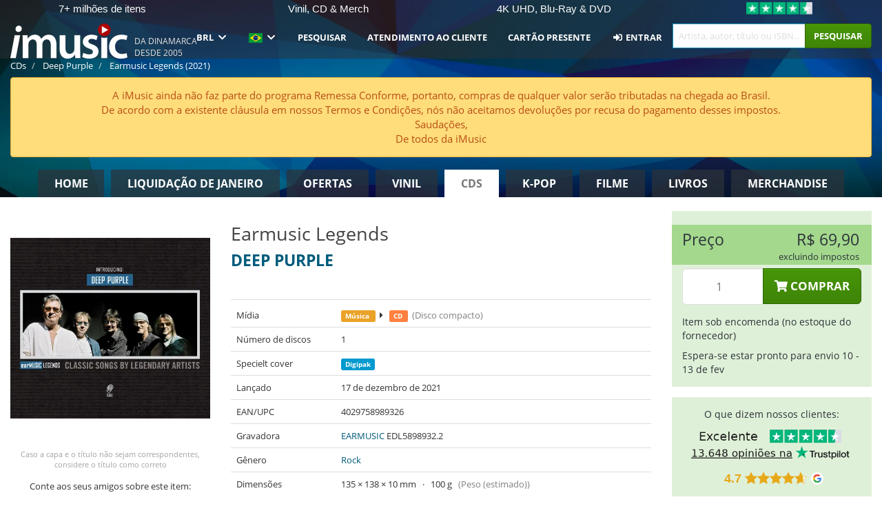

--- FILE ---
content_type: text/html; charset=UTF-8
request_url: https://imusic.br.com/music/4029758989326/deep-purple-2021-earmusic-legends-cd
body_size: 44080
content:
<!DOCTYPE HTML>
<html lang="pt-BR" xmlns="http://www.w3.org/1999/html">
<head>
    <title>Deep Purple · Earmusic Legends (CD) [Digipak] (2021)</title>
    <meta name="description" content="CD (Compact Disc) &quot;Earmusic Legends&quot; por Deep Purple.
Em engelsk. Genre: Rock. Lançado 17 de dez de 2021.
Pesa 100 g e mede 138 mm x 135 mm x 3 mm."/>
    <meta name="viewport" content="width=device-width, initial-scale=1.0">
    <meta charset="UTF-8">
    <meta http-equiv="X-UA-Compatible" content="IE=edge">
    <meta name="csrf-token" content="f4tiYQpzYODARDps6YMys13FT3O4147L4OyFgdgg">
    <link rel="icon" type="image/png" href="/favicon-194x194.png" sizes="194x194">
    <link rel="canonical" href="https://imusic.br.com/music/4029758989326/deep-purple-2021-earmusic-legends-cd"/>
    <link rel="preload" as="style" href="https://imusic-static.b-cdn.net/build/assets/main-De7LEG02.css" /><link rel="stylesheet" href="https://imusic-static.b-cdn.net/build/assets/main-De7LEG02.css" />            <link rel="alternate" hreflang="da-DK" href="https://imusic.dk/music/4029758989326/deep-purple-2021-earmusic-legends-cd"/>
            <link rel="alternate" hreflang="en-US" href="https://imusic.co/music/4029758989326/deep-purple-2021-earmusic-legends-cd"/>
            <link rel="alternate" hreflang="no-NO" href="https://imusic.no/music/4029758989326/deep-purple-2021-earmusic-legends-cd"/>
            <link rel="alternate" hreflang="sv-SE" href="https://imusic.se/music/4029758989326/deep-purple-2021-earmusic-legends-cd"/>
            <link rel="alternate" hreflang="fi-FI" href="https://imusic.fi/music/4029758989326/deep-purple-2021-earmusic-legends-cd"/>
            <link rel="alternate" hreflang="de-DE" href="https://imusic.de/music/4029758989326/deep-purple-2021-earmusic-legends-cd"/>
            <link rel="alternate" hreflang="pt-BR" href="https://imusic.br.com/music/4029758989326/deep-purple-2021-earmusic-legends-cd"/>
            <link rel="alternate" hreflang="en-GB" href="https://imusic.uk/music/4029758989326/deep-purple-2021-earmusic-legends-cd"/>
            <link rel="alternate" hreflang="nl-BE" href="https://imusic.be/music/4029758989326/deep-purple-2021-earmusic-legends-cd"/>
            <link rel="alternate" hreflang="nl-NL" href="https://imusic.nl/music/4029758989326/deep-purple-2021-earmusic-legends-cd"/>
            <link rel="alternate" hreflang="de-CH" href="https://imusic.ch/music/4029758989326/deep-purple-2021-earmusic-legends-cd"/>
            <link rel="alternate" hreflang="es-ES" href="https://imusic.es/music/4029758989326/deep-purple-2021-earmusic-legends-cd"/>
            <link rel="alternate" hreflang="pt-PT" href="https://imusic.pt/music/4029758989326/deep-purple-2021-earmusic-legends-cd"/>
            <link rel="alternate" hreflang="fr-FR" href="https://imusic.fr/music/4029758989326/deep-purple-2021-earmusic-legends-cd"/>
            <link rel="alternate" hreflang="pl-PL" href="https://imusic.pl/music/4029758989326/deep-purple-2021-earmusic-legends-cd"/>
            <link rel="alternate" hreflang="en-SG" href="https://imusic.sg/music/4029758989326/deep-purple-2021-earmusic-legends-cd"/>
            <link rel="alternate" hreflang="en-AU" href="https://imusic.au/music/4029758989326/deep-purple-2021-earmusic-legends-cd"/>
            <link rel="alternate" hreflang="ja-JP" href="https://imusic.jp/music/4029758989326/deep-purple-2021-earmusic-legends-cd"/>
            <link rel="alternate" hreflang="en-NZ" href="https://imusic.nz/music/4029758989326/deep-purple-2021-earmusic-legends-cd"/>
            <link rel="alternate" hreflang="x-default" href="https://imusic.co/music/4029758989326/deep-purple-2021-earmusic-legends-cd"/>
        <script src="https://imusic-static.b-cdn.net/js/jquery.min.js"
            integrity="sha384-sh7LrJKhZVCSiklvQQdFfWqLoA/0X7Ir40zpIu7mrtoMlWbziSZ6MYKpTk5HoFL0" crossorigin="anonymous"></script>
        <script defer src="https://cdnjs.cloudflare.com/ajax/libs/twitter-bootstrap/3.4.1/js/bootstrap.min.js"
            integrity="sha256-nuL8/2cJ5NDSSwnKD8VqreErSWHtnEP9E7AySL+1ev4=" crossorigin="anonymous"></script>
    <script src="https://cdnjs.cloudflare.com/ajax/libs/jquery.form/4.3.0/jquery.form.min.js"
            integrity="sha384-qlmct0AOBiA2VPZkMY3+2WqkHtIQ9lSdAsAn5RUJD/3vA5MKDgSGcdmIv4ycVxyn" crossorigin="anonymous"></script>
    <link rel="preload" as="style" href="https://imusic-static.b-cdn.net/build/assets/app-Dhfpv9kO.css" /><link rel="modulepreload" href="https://imusic-static.b-cdn.net/build/assets/app-7jlHr0ey.js" /><link rel="stylesheet" href="https://imusic-static.b-cdn.net/build/assets/app-Dhfpv9kO.css" /><script type="module" src="https://imusic-static.b-cdn.net/build/assets/app-7jlHr0ey.js"></script>            
            
        <!-- Open Graph / Facebook Meta Tags -->
        <meta property="og:type" content="music.album">
        <meta property="og:url" content="https://imusic.br.com/music/4029758989326/deep-purple-2021-earmusic-legends-cd">
        <meta property="og:title" content="Deep Purple · Earmusic Legends (CD) [Digipak] (2021)">
        <meta property="og:description" content="CD (Compact Disc) &quot;Earmusic Legends&quot; por Deep Purple.
Em engelsk. Genre: Rock. Lançado 17 de dez de 2021.
Pesa 100 g e mede 138 mm x 135 mm x 3 mm.">
        <meta property="og:image" content="https://imusic.b-cdn.net/images/item/original/326/4029758989326.jpg?deep-purple-2021-earmusic-legends-cd&class=scaled&v=1251539070">
        <meta property="og:image:secure_url" content="https://imusic.b-cdn.net/images/item/original/326/4029758989326.jpg?deep-purple-2021-earmusic-legends-cd&class=scaled&v=1251539070">
        <meta property="og:image:width" content="550">
        <meta property="og:image:height" content="545">
        <meta property="og:site_name" content="iMusic">
        <meta property="og:locale" content="pt_BR">

                                                    <meta property="product:price:amount" content="69.9">
                <meta property="product:price:currency" content="BRL">
                                        <meta property="product:availability" content="out of stock">
                                        <meta property="product:retailer_item_id" content="4029758989326">
                    
        <!-- Twitter Card Meta Tags -->
        <meta name="twitter:card" content="summary_large_image">
        <meta name="twitter:site" content="@imusicdk">
        <meta name="twitter:url" content="https://imusic.br.com/music/4029758989326/deep-purple-2021-earmusic-legends-cd">
        <meta name="twitter:title" content="Deep Purple · Earmusic Legends (CD) [Digipak] (2021)">
        <meta name="twitter:description" content="CD (Compact Disc) &quot;Earmusic Legends&quot; por Deep Purple.
Em engelsk. Genre: Rock. Lançado 17 de dez de 2021.
Pesa 100 g e mede 138 mm x 135 mm x 3 mm.">
        <meta name="twitter:image" content="https://imusic.b-cdn.net/images/item/original/326/4029758989326.jpg?deep-purple-2021-earmusic-legends-cd&class=scaled&v=1251539070">

                                    <meta property="music:musician" content="Deep Purple">
                                        <meta property="music:release_date" content="2021">
                        
    
    <script>
        if (/MSIE \d|Trident.*rv:/.test(navigator.userAgent)) {
            window.location = 'microsoft-edge:' + window.location;
            setTimeout(function () {
                window.location = 'https://go.microsoft.com/fwlink/?linkid=2135547';
            }, 1)
        }
    </script>

            <link rel="preload" as="style" href="https://imusic-static.b-cdn.net/build/assets/cc-DRDZlMXm.css" /><link rel="modulepreload" href="https://imusic-static.b-cdn.net/build/assets/cc-D4fqQRMT.js" /><link rel="stylesheet" href="https://imusic-static.b-cdn.net/build/assets/cc-DRDZlMXm.css" /><script type="module" src="https://imusic-static.b-cdn.net/build/assets/cc-D4fqQRMT.js"></script>    
                                        
<!-- Bing Analytics -->
<script type="text/plain" data-category="analytics" data-service="Bing Analytics">
         (function(w,d,t,r,u)
  {
    var f,n,i;
    w[u]=w[u]||[],f=function()
    {
      var o={ti:"27027150", enableAutoSpaTracking: true};
      o.q=w[u],w[u]=new UET(o),w[u].push("pageLoad")
    },
    n=d.createElement(t),n.src=r,n.async=1,n.onload=n.onreadystatechange=function()
    {
      var s=this.readyState;
      s&&s!=="loaded"&&s!=="complete"||(f(),n.onload=n.onreadystatechange=null)
    },
    i=d.getElementsByTagName(t)[0],i.parentNode.insertBefore(n,i)
  })
  (window,document,"script","//bat.bing.com/bat.js","uetq");
    window.uetq = window.uetq || [];
    window.uetq.push("config", "tcf", { "enabled" : true });
  if(! window.cookieConsent) {
                    window.uetq.push("consent", "default", {
                        ad_storage: "denied",
                        ad_user_data: "denied",
                        ad_personalization: "denied",
                        personalization_storage: "denied",
                        functionality_storage: "denied",
                        security_storage: "denied",
                        analytics_storage: "denied",
                    });
                }window.addEventListener("cc:onConsent", ({detail}) => {
                    var consent = window.cookieConsent.acceptedService("Bing Analytics", "analytics") ? "granted" : "denied";
                    window.uetq.push("consent", "update", {
                        ad_storage: consent,
                        ad_user_data: consent,
                        ad_personalization: consent,
                        personalization_storage: consent,
                        functionality_storage: consent,
                        security_storage: consent,
                        analytics_storage: consent,
                    });
                });

</script>                                                
<!-- Facebook Pixel -->
<script type="text/plain" data-category="analytics" data-service="Facebook">
    !function (f, b, e, v, n, t, s) {
        if (f.fbq) return;
        n = f.fbq = function () {
            n.callMethod ?
                n.callMethod.apply(n, arguments) : n.queue.push(arguments)
        };
        if (!f._fbq) f._fbq = n;
        n.push = n;
        n.loaded = !0;
        n.version = '2.0';
        n.queue = [];
        t = b.createElement(e);
        t.async = !0;
        t.src = v;
        s = b.getElementsByTagName(e)[0];
        s.parentNode.insertBefore(t, s)
    }(window, document, 'script', 'https://connect.facebook.net/en_US/fbevents.js');
    fbq("init", "1654111854934493");


</script>
<noscript><img height="1" width="1" style="display:none" src="https://www.facebook.com/tr?id=1654111854934493&ev=PageView&noscript=1"/></noscript>                                                
<!-- Tiktok Pixel -->
<script type="text/plain" data-category="analytics" data-service="Tiktok">
!function (w, d, t) {
    w.TiktokAnalyticsObject=t;var ttq=w[t]=w[t]||[];ttq.methods=["page","track","identify","instances","debug","on","off","once","ready","alias","group","enableCookie","disableCookie"],ttq.setAndDefer=function(t,e){t[e]=function(){t.push([e].concat(Array.prototype.slice.call(arguments,0)))}};for(var i=0;i<ttq.methods.length;i++)ttq.setAndDefer(ttq,ttq.methods[i]);ttq.instance=function(t){for(var e=ttq._i[t]||[],n=0;n<ttq.methods.length;n++)ttq.setAndDefer(e,ttq.methods[n]);return e},ttq.load=function(e,n){var i="https://analytics.tiktok.com/i18n/pixel/events.js";ttq._i=ttq._i||{},ttq._i[e]=[],ttq._i[e]._u=i,ttq._t=ttq._t||{},ttq._t[e]=+new Date,ttq._o=ttq._o||{},ttq._o[e]=n||{};var o=document.createElement("script");o.type="text/javascript",o.async=!0,o.src=i+"?sdkid="+e+"&lib="+t;var a=document.getElementsByTagName("script")[0];a.parentNode.insertBefore(o,a)};
    ttq.load('CB1D583C77U7034R0P1G');

}(window, document, 'ttq');</script>                                                
<!-- Google Analytics -->
<script type="text/javascript" data-category="analytics" data-service="Google Analytics" async src="https://www.googletagmanager.com/gtag/js?id=G-F254QJCX3L"></script>
<script type="text/javascript" data-category="analytics" data-service="Google Analytics">
window.dataLayer = window.dataLayer || [];
function gtag() { dataLayer.push(arguments); }if(! window.cookieConsent) {
                    gtag("consent", "default", {
                        ad_storage: "denied",
                        ad_user_data: "denied",
                        ad_personalization: "denied",
                        personalization_storage: "denied",
                        functionality_storage: "denied",
                        security_storage: "denied",
                        analytics_storage: "denied",
                    });
                }window.addEventListener("cc:onConsent", ({detail}) => {
                    var consent = window.cookieConsent.acceptedService("Google Analytics", "analytics") ? "granted" : "denied";
                    gtag("consent", "update", {
                        ad_storage: consent,
                        ad_user_data: consent,
                        ad_personalization: consent,
                        personalization_storage: consent,
                        functionality_storage: consent,
                        security_storage: consent,
                        analytics_storage: consent,
                    }); gtag("js", new Date()); gtag("config", "G-F254QJCX3L", {"anonymize_ip":true});
gtag("config", "AW-10792228857", {"anonymize_ip":true,"send_page_view":false});
});

</script>                                                                                                
<!-- Reddit -->
<script type='text/plain' data-category='analytics' data-service='Reddit'>
!function(w,d){if(!w.rdt){var p=w.rdt=function(){p.sendEvent?p.sendEvent.apply(p,arguments):p.callQueue.push(arguments)};p.callQueue=[];var t=d.createElement('script');t.src='https://www.redditstatic.com/ads/pixel.js',t.async=!0;var s=d.getElementsByTagName('script')[0];s.parentNode.insertBefore(t,s)}}(window,document);rdt('init','a2_edj3et5f8jg9', {'useDecimalCurrencyValues':true,'email':'','externalId':''});rdt('track', 'PageVisit');

</script>                                            </head>
<body class="white-background">
<div class="container-fluid pagetop relative ">
            <div style="position: absolute; top: 0; bottom: 0; right: 0; left: 0; width: 100%; height: 100%; z-index: -1;">
            <img alt='Hero banner' loading='lazy' decoding='async' style='height: 100%; width: 100%; object-fit: cover; display: block;' srcset='https://imusic-static.b-cdn.net/storage/hero/h-101_3.png 640w, https://imusic-static.b-cdn.net/storage/hero/h-101_3.png 1024w' sizes='(max-width: 770px) 640px, 771px' src='https://imusic-static.b-cdn.net/storage/hero/h-101_3.png'>        </div>
        <nav class="row navbar navbar-default navbar-fixed-top hidden-print light" id="navbar-background"
         style="height: 85px"
         role="navigation">
                    <div class="top-banner" id="top-banner">
                <div class="messages">
                                    <span class="banner-phrase">7+ milhões de itens</span>
                                    <span class="banner-phrase">Vinil, CD & Merch</span>
                                    <span class="banner-phrase">4K UHD, Blu-Ray & DVD</span>
                                    <span class="banner-phrase">Enorme seleção de K-pop</span>
                                    <span class="banner-phrase">Tudo de música e de filmes</span>
                                </div>
                <div class="tp">
                    <a href="https://br.trustpilot.com/review/www.imusic.dk" target="_blank">
                    <img loading="lazy" decoding="async" src="https://imusic-static.b-cdn.net/storage/trustpilot/small.png" style="width: auto; max-height: 18px; max-width: 250px; vertical-align: bottom;"
                         alt="Excelente avaliação na Trustpilot, com base em milhares de análises de clientes"/>
                    </a>
                </div>
            </div>
        
        <div class="container-fluid">
            <div class="navbar-header flex justify-between items-center">
                <div class="flex align-items-center">
                    <button type="button" class="navbar-toggle" id="navbar-menu-toggle" data-toggle="collapse" data-target="#top-navbar" style="float: none; margin-right: 5px;">
                        <span class="sr-only">Toggle navigation</span>
                        <span class="icon-bar"></span>
                        <span class="icon-bar"></span>
                        <span class="icon-bar" style="width: 12px;"></span>
                    </button>

                    <a href="/">
                        <div id="logo" style="background-image: url(https://imusic-static.b-cdn.net/images/logo.png)"></div>
                    </a>
                </div>

                <div class="flex align-items-center gap-2">
                    <button type="button" class="navbar-toggle search" data-toggle="collapse" data-target="#top-navbar-search">
                        <span class="fa fa-search"></span>
                    </button>

                    <button type="button" class="navbar-toggle">
                        <a href="/page/customer">
                            <span class="fa fa-user text-white"></span>
                        </a>
                    </button>

                    
                                            <span id="tagline">Da Dinamarca desde 2005</span>
                                    </div>
            </div>

            <div class="collapse navbar-collapse" id="top-navbar-search" aria-expanded="false" style="height: 1px">
                <form action="/music/search" role="search" class="visible-xs visible-sm hidden-print mt-4">
                    <div class="form-group mb-0">
                        <div class="input-group">
                            <input type="text" class="form-control" value=""
                                id="mainsearch3" name="query" placeholder="Artista, autor, título ou ISBN..."
                            >
                            <div class="input-group-btn">
                                <button class="btn btn-success" type="submit">Søg</button>
                            </div>
                        </div>
                    </div>
                </form>
            </div>

            <div class="collapse navbar-collapse" id="top-navbar" aria-expanded="false" style="height: 1px">
                <ul class="nav navbar-nav navbar-right" id="menu">
                    <li class="dropdown visible-xs">
                        <a href="#" class="dropdown-toggle" data-toggle="dropdown" onclick="return false" role="button"
                           aria-haspopup="true" aria-expanded="false">
                            <span class="lang-flag">Kategorier</span>
                            <span class="fa fa-chevron-down"></span>
                        </a>
                        <ul class="dropdown-menu" role="menu">
                                                            <li>
                                    <a href="/">
                                        Home                                    </a>
                                </li>
                                                            <li>
                                    <a href="/januarysale">
                                        Liquidação de janeiro                                    </a>
                                </li>
                                                            <li>
                                    <a href="/campaigns">
                                        Ofertas                                    </a>
                                </li>
                                                            <li>
                                    <a href="/vinyl">
                                        Vinil                                    </a>
                                </li>
                                                            <li>
                                    <a href="/music">
                                        CDs                                    </a>
                                </li>
                                                            <li>
                                    <a href="/kpop">
                                        K-pop                                    </a>
                                </li>
                                                            <li>
                                    <a href="/movies">
                                        Filme                                    </a>
                                </li>
                                                            <li>
                                    <a href="/books">
                                        Livros                                    </a>
                                </li>
                                                            <li>
                                    <a href="/merchandise">
                                        Merchandise                                    </a>
                                </li>
                                                    </ul>
                    </li>
                                        <li class="dropdown btn-group">
                        <a href="#" class="dropdown-toggle" data-toggle="dropdown" onclick="return false" role="button"
                           aria-haspopup="true" aria-expanded="false">
                            BRL                            <span class="fa fa-chevron-down"></span>
                        </a>
                        <ul class="dropdown-menu" role="menu" id="currency-dropdown">
                                                            <li>
                                    <a role="menuitemradio"
                                       onclick="location.search = 'changeCurrency=AUD'">
                                        AUD &nbsp;
                                        <span class="text-muted pr-4">(Australian Dollars)</span>
                                                                                    <span class="pull-right">A$</span>
                                                                            </a>
                                </li>
                                                            <li>
                                    <a role="menuitemradio"
                                       onclick="location.search = 'changeCurrency=BRL'">
                                        BRL &nbsp;
                                        <span class="text-muted pr-4">(Brazilian real)</span>
                                                                                    <span class="pull-right">R$</span>
                                                                            </a>
                                </li>
                                                            <li>
                                    <a role="menuitemradio"
                                       onclick="location.search = 'changeCurrency=CAD'">
                                        CAD &nbsp;
                                        <span class="text-muted pr-4">(Canadian Dollars)</span>
                                                                                    <span class="pull-right">CA$</span>
                                                                            </a>
                                </li>
                                                            <li>
                                    <a role="menuitemradio"
                                       onclick="location.search = 'changeCurrency=CHF'">
                                        CHF &nbsp;
                                        <span class="text-muted pr-4">(Swiss francs)</span>
                                                                                    <span class="pull-right">SFr.</span>
                                                                            </a>
                                </li>
                                                            <li>
                                    <a role="menuitemradio"
                                       onclick="location.search = 'changeCurrency=CNY'">
                                        CNY &nbsp;
                                        <span class="text-muted pr-4">(Chinese yuan)</span>
                                                                                    <span class="pull-right">元</span>
                                                                            </a>
                                </li>
                                                            <li>
                                    <a role="menuitemradio"
                                       onclick="location.search = 'changeCurrency=CZK'">
                                        CZK &nbsp;
                                        <span class="text-muted pr-4">(Czech koruny)</span>
                                                                                    <span class="pull-right">Kč</span>
                                                                            </a>
                                </li>
                                                            <li>
                                    <a role="menuitemradio"
                                       onclick="location.search = 'changeCurrency=DKK'">
                                        DKK &nbsp;
                                        <span class="text-muted pr-4">(Danske kroner)</span>
                                                                            </a>
                                </li>
                                                            <li>
                                    <a role="menuitemradio"
                                       onclick="location.search = 'changeCurrency=EUR'">
                                        EUR &nbsp;
                                        <span class="text-muted pr-4">(Euro)</span>
                                                                                    <span class="pull-right">€</span>
                                                                            </a>
                                </li>
                                                            <li>
                                    <a role="menuitemradio"
                                       onclick="location.search = 'changeCurrency=GBP'">
                                        GBP &nbsp;
                                        <span class="text-muted pr-4">(Pounds Sterling)</span>
                                                                                    <span class="pull-right">£</span>
                                                                            </a>
                                </li>
                                                            <li>
                                    <a role="menuitemradio"
                                       onclick="location.search = 'changeCurrency=HKD'">
                                        HKD &nbsp;
                                        <span class="text-muted pr-4">(Hong Kong dollars)</span>
                                                                                    <span class="pull-right">HK$</span>
                                                                            </a>
                                </li>
                                                            <li>
                                    <a role="menuitemradio"
                                       onclick="location.search = 'changeCurrency=HUF'">
                                        HUF &nbsp;
                                        <span class="text-muted pr-4">(Hungarian forints)</span>
                                                                                    <span class="pull-right">Ft</span>
                                                                            </a>
                                </li>
                                                            <li>
                                    <a role="menuitemradio"
                                       onclick="location.search = 'changeCurrency=ILS'">
                                        ILS &nbsp;
                                        <span class="text-muted pr-4">(Israeli shekel)</span>
                                                                                    <span class="pull-right">₪</span>
                                                                            </a>
                                </li>
                                                            <li>
                                    <a role="menuitemradio"
                                       onclick="location.search = 'changeCurrency=ISK'">
                                        ISK &nbsp;
                                        <span class="text-muted pr-4">(Icelandic kronur)</span>
                                                                                    <span class="pull-right">Íkr</span>
                                                                            </a>
                                </li>
                                                            <li>
                                    <a role="menuitemradio"
                                       onclick="location.search = 'changeCurrency=JPY'">
                                        JPY &nbsp;
                                        <span class="text-muted pr-4">(Japanese yen)</span>
                                                                                    <span class="pull-right">¥</span>
                                                                            </a>
                                </li>
                                                            <li>
                                    <a role="menuitemradio"
                                       onclick="location.search = 'changeCurrency=KRW'">
                                        KRW &nbsp;
                                        <span class="text-muted pr-4">(South Korean won)</span>
                                                                                    <span class="pull-right">₩</span>
                                                                            </a>
                                </li>
                                                            <li>
                                    <a role="menuitemradio"
                                       onclick="location.search = 'changeCurrency=MXN'">
                                        MXN &nbsp;
                                        <span class="text-muted pr-4">(Mexican peso)</span>
                                                                                    <span class="pull-right">Mex$</span>
                                                                            </a>
                                </li>
                                                            <li>
                                    <a role="menuitemradio"
                                       onclick="location.search = 'changeCurrency=NOK'">
                                        NOK &nbsp;
                                        <span class="text-muted pr-4">(Norwegian kroner)</span>
                                                                                    <span class="pull-right">NOK</span>
                                                                            </a>
                                </li>
                                                            <li>
                                    <a role="menuitemradio"
                                       onclick="location.search = 'changeCurrency=NZD'">
                                        NZD &nbsp;
                                        <span class="text-muted pr-4">(New Zealand dollars)</span>
                                                                                    <span class="pull-right">NZ$</span>
                                                                            </a>
                                </li>
                                                            <li>
                                    <a role="menuitemradio"
                                       onclick="location.search = 'changeCurrency=PLN'">
                                        PLN &nbsp;
                                        <span class="text-muted pr-4">(Polish złotys)</span>
                                                                                    <span class="pull-right">zł</span>
                                                                            </a>
                                </li>
                                                            <li>
                                    <a role="menuitemradio"
                                       onclick="location.search = 'changeCurrency=SEK'">
                                        SEK &nbsp;
                                        <span class="text-muted pr-4">(Svenske kroner)</span>
                                                                                    <span class="pull-right">SEK</span>
                                                                            </a>
                                </li>
                                                            <li>
                                    <a role="menuitemradio"
                                       onclick="location.search = 'changeCurrency=SGD'">
                                        SGD &nbsp;
                                        <span class="text-muted pr-4">(Singapore dollars)</span>
                                                                                    <span class="pull-right">S$</span>
                                                                            </a>
                                </li>
                                                            <li>
                                    <a role="menuitemradio"
                                       onclick="location.search = 'changeCurrency=TRY'">
                                        TRY &nbsp;
                                        <span class="text-muted pr-4">(Turkish lira)</span>
                                                                                    <span class="pull-right">₺</span>
                                                                            </a>
                                </li>
                                                            <li>
                                    <a role="menuitemradio"
                                       onclick="location.search = 'changeCurrency=USD'">
                                        USD &nbsp;
                                        <span class="text-muted pr-4">(Dollars)</span>
                                                                                    <span class="pull-right">$</span>
                                                                            </a>
                                </li>
                                                            <li>
                                    <a role="menuitemradio"
                                       onclick="location.search = 'changeCurrency=ZAR'">
                                        ZAR &nbsp;
                                        <span class="text-muted pr-4">(South African rand)</span>
                                                                                    <span class="pull-right">R</span>
                                                                            </a>
                                </li>
                                                    </ul>
                    </li>
                    <li class="dropdown">
                        <a href="#" class="dropdown-toggle" data-toggle="dropdown" onclick="return false" role="button"
                           aria-haspopup="true" aria-expanded="false">
                            <span class="lang-flag"><img src="https://imusic-static.b-cdn.net/images/flags/br.png" height="14" title="BR" alt="BR"></img></span>
                            <span class="fa fa-chevron-down"></span>
                        </a>
                        <ul class="dropdown-menu" role="menu">
                                                            <li><a role="menuitemradio"  rel="alternate" href="https://imusic.dk/music/4029758989326/deep-purple-2021-earmusic-legends-cd" hreflang="da-DK"><span class="lang-flag"><img src="https://imusic-static.b-cdn.net/images/flags/dk.png" height="14" title="DK" alt="DK"></img></span> <span class="lang-text">Dansk</span></a></li>
                                                            <li><a role="menuitemradio"  rel="alternate" href="https://imusic.de/music/4029758989326/deep-purple-2021-earmusic-legends-cd" hreflang="de-DE"><span class="lang-flag"><img src="https://imusic-static.b-cdn.net/images/flags/de.png" height="14" title="DE" alt="DE"></img></span> <span class="lang-text">Deutsch</span></a></li>
                                                            <li><a role="menuitemradio"  rel="alternate" href="https://imusic.ch/music/4029758989326/deep-purple-2021-earmusic-legends-cd" hreflang="de-CH"><span class="lang-flag"><img src="https://imusic-static.b-cdn.net/images/flags/ch.png" height="14" title="CH" alt="CH"></img></span> <span class="lang-text">Deutsch (Switzerland)</span></a></li>
                                                            <li><a role="menuitemradio"  rel="alternate" href="https://imusic.co/music/4029758989326/deep-purple-2021-earmusic-legends-cd" hreflang="en-US"><span class="lang-flag"><img src="https://imusic-static.b-cdn.net/images/flags/us.png" height="14" title="US" alt="US"></img></span> <span class="lang-text">English</span></a></li>
                                                            <li><a role="menuitemradio"  rel="alternate" href="https://imusic.au/music/4029758989326/deep-purple-2021-earmusic-legends-cd" hreflang="en-AU"><span class="lang-flag"><img src="https://imusic-static.b-cdn.net/images/flags/au.png" height="14" title="AU" alt="AU"></img></span> <span class="lang-text">English (Australia)</span></a></li>
                                                            <li><a role="menuitemradio"  rel="alternate" href="https://imusic.nz/music/4029758989326/deep-purple-2021-earmusic-legends-cd" hreflang="en-NZ"><span class="lang-flag"><img src="https://imusic-static.b-cdn.net/images/flags/nz.png" height="14" title="NZ" alt="NZ"></img></span> <span class="lang-text">English (New Zealand)</span></a></li>
                                                            <li><a role="menuitemradio"  rel="alternate" href="https://imusic.sg/music/4029758989326/deep-purple-2021-earmusic-legends-cd" hreflang="en-SG"><span class="lang-flag"><img src="https://imusic-static.b-cdn.net/images/flags/sg.png" height="14" title="SG" alt="SG"></img></span> <span class="lang-text">English (Singapore)</span></a></li>
                                                            <li><a role="menuitemradio"  rel="alternate" href="https://imusic.uk/music/4029758989326/deep-purple-2021-earmusic-legends-cd" hreflang="en-GB"><span class="lang-flag"><img src="https://imusic-static.b-cdn.net/images/flags/gb.png" height="14" title="GB" alt="GB"></img></span> <span class="lang-text">English (United Kingdom)</span></a></li>
                                                            <li><a role="menuitemradio"  rel="alternate" href="https://imusic.es/music/4029758989326/deep-purple-2021-earmusic-legends-cd" hreflang="es-ES"><span class="lang-flag"><img src="https://imusic-static.b-cdn.net/images/flags/es.png" height="14" title="ES" alt="ES"></img></span> <span class="lang-text">Español</span></a></li>
                                                            <li><a role="menuitemradio"  rel="alternate" href="https://imusic.fr/music/4029758989326/deep-purple-2021-earmusic-legends-cd" hreflang="fr-FR"><span class="lang-flag"><img src="https://imusic-static.b-cdn.net/images/flags/fr.png" height="14" title="FR" alt="FR"></img></span> <span class="lang-text">Français</span></a></li>
                                                            <li><a role="menuitemradio"  rel="alternate" href="https://imusic.nl/music/4029758989326/deep-purple-2021-earmusic-legends-cd" hreflang="nl-NL"><span class="lang-flag"><img src="https://imusic-static.b-cdn.net/images/flags/nl.png" height="14" title="NL" alt="NL"></img></span> <span class="lang-text">Nederlands</span></a></li>
                                                            <li><a role="menuitemradio"  rel="alternate" href="https://imusic.no/music/4029758989326/deep-purple-2021-earmusic-legends-cd" hreflang="no-NO"><span class="lang-flag"><img src="https://imusic-static.b-cdn.net/images/flags/no.png" height="14" title="NO" alt="NO"></img></span> <span class="lang-text">Norsk</span></a></li>
                                                            <li><a role="menuitemradio"  rel="alternate" href="https://imusic.pl/music/4029758989326/deep-purple-2021-earmusic-legends-cd" hreflang="pl-PL"><span class="lang-flag"><img src="https://imusic-static.b-cdn.net/images/flags/pl.png" height="14" title="PL" alt="PL"></img></span> <span class="lang-text">Polski</span></a></li>
                                                            <li><a role="menuitemradio"  rel="alternate" href="https://imusic.pt/music/4029758989326/deep-purple-2021-earmusic-legends-cd" hreflang="pt-PT"><span class="lang-flag"><img src="https://imusic-static.b-cdn.net/images/flags/pt.png" height="14" title="PT" alt="PT"></img></span> <span class="lang-text">Português</span></a></li>
                                                            <li><a role="menuitemradio"  rel="alternate" href="https://imusic.br.com/music/4029758989326/deep-purple-2021-earmusic-legends-cd" hreflang="pt-BR"><span class="lang-flag"><img src="https://imusic-static.b-cdn.net/images/flags/br.png" height="14" title="BR" alt="BR"></img></span> <span class="lang-text">Português do Brasil</span></a></li>
                                                            <li><a role="menuitemradio"  rel="alternate" href="https://imusic.fi/music/4029758989326/deep-purple-2021-earmusic-legends-cd" hreflang="fi-FI"><span class="lang-flag"><img src="https://imusic-static.b-cdn.net/images/flags/fi.png" height="14" title="FI" alt="FI"></img></span> <span class="lang-text">Suomi</span></a></li>
                                                            <li><a role="menuitemradio"  rel="alternate" href="https://imusic.se/music/4029758989326/deep-purple-2021-earmusic-legends-cd" hreflang="sv-SE"><span class="lang-flag"><img src="https://imusic-static.b-cdn.net/images/flags/se.png" height="14" title="SE" alt="SE"></img></span> <span class="lang-text">Svenska</span></a></li>
                                                            <li><a role="menuitemradio"  rel="alternate" href="https://imusic.be/music/4029758989326/deep-purple-2021-earmusic-legends-cd" hreflang="nl-BE"><span class="lang-flag"><img src="https://imusic-static.b-cdn.net/images/flags/be.png" height="14" title="BE" alt="BE"></img></span> <span class="lang-text">Vlaamse (Belgium)</span></a></li>
                                                            <li><a role="menuitemradio"  rel="alternate" href="https://imusic.jp/music/4029758989326/deep-purple-2021-earmusic-legends-cd" hreflang="ja-JP"><span class="lang-flag"><img src="https://imusic-static.b-cdn.net/images/flags/jp.png" height="14" title="JP" alt="JP"></img></span> <span class="lang-text">日本語</span></a></li>
                                                    </ul>
                    </li>
                                            <li class="dropdown">
            <a href="/page/search" class="hidden-xs hidden-sm" role="button" aria-haspopup="true" aria-expanded="false">Pesquisar</a>
        <a href="#" class="hidden-md hidden-lg dropdown-toggle" data-toggle="dropdown" onclick="return false" role="button" aria-haspopup="true" aria-expanded="false">Pesquisar</a>
        <ul class="dropdown-menu multi-level" role="menu">
            <li class="hidden-md hidden-lg">
                <a href="/page/search" role="menuitem"><span class="fa fa-search"> </span>&nbsp;Pesquisar</a>            </li>
                                                        <li class="">
                    
                                          <a class="inline-block" href="/page/search?advanced=1" role="menuitem"><span class="fa fa-search-plus"> </span>&nbsp;Opções de pesquisa avançada</a>                    
                                    </li>
                    </ul>
    </li>

                                            <li class="dropdown">
            <a href="/page/contact" class="hidden-xs hidden-sm" role="button" aria-haspopup="true" aria-expanded="false">Atendimento ao cliente</a>
        <a href="#" class="hidden-md hidden-lg dropdown-toggle" data-toggle="dropdown" onclick="return false" role="button" aria-haspopup="true" aria-expanded="false">Atendimento ao cliente</a>
        <ul class="dropdown-menu multi-level" role="menu">
            <li class="hidden-md hidden-lg">
                <a href="/page/contact" role="menuitem">Atendimento ao cliente</a>            </li>
                                                        <li class="">
                    
                                          <a class="inline-block" href="/exposure/6488/vigtig-info-i-forbindelse-med-julen" role="menuitem"><span class="fa fa-tree"> </span>&nbsp;Informações - Natal</a>                    
                                    </li>
                                            <li class="">
                    
                                          <a class="inline-block" href="/page/faq" role="menuitem">Perguntas frequentes gerais</a>                    
                                    </li>
                                            <li class="">
                    
                                          <a class="inline-block" href="/exposure/10037/vinyl-faq" role="menuitem">Perguntas frequentes sobre vinil</a>                    
                                    </li>
                                            <li class="">
                    
                                          <a class="inline-block" href="/page/contact" role="menuitem">Contato</a>                    
                                    </li>
                    </ul>
    </li>

                                            <li class="dropdown">
      <a href="/giftcard" role="menuitem">Cartão Presente</a>    </li>

                                            <li class="dropdown">
      <a href="/page/login" role="menuitem"><span class="fa fa-sign-in-alt"> </span>&nbsp;Entrar</a>    </li>

                                                                <li class="visible-md visible-lg">
                            <div id="searchbar">
                                <form action="/music/search">
                                    <div class="input-group search-form-group">
                                        <input type="text" class="form-control typeahead" id="mainsearch" name="query"
                                               value=""
                                               placeholder="Artista, autor, título ou ISBN..." autocomplete="off" accesskey="f"/>
                                        <span class="input-group-btn">
                                            <button class="btn btn-success" type="submit">Pesquisar</button>
                                        </span>
                                    </div>
                                </form>
                            </div>
                        </li>
                    
                    
<li class="dropdown cart  hidden-xs">
    </li>                    
<li class="hidden-xs cart-btn">
    </li>                </ul>
            </div>
        </div>
    </nav>

    <div id="breadcrumb" class="row breadcrumb-container hidden-print" style="margin-top: 78px">
        <ol class="breadcrumb light" itemscope itemtype="https://schema.org/BreadcrumbList">
                                        <li itemprop="itemListElement" itemscope itemtype="https://schema.org/ListItem">
                    <a itemprop="item" itemtype="https://schema.org/Thing" href="/music">
                        <span itemprop="name">CDs</span>
                    </a>
                    <meta itemprop="position" content="1"/>
                </li>
                            <li itemprop="itemListElement" itemscope itemtype="https://schema.org/ListItem">
                    <a itemprop="item" itemtype="https://schema.org/Thing" href="/artist/Deep+Purple">
                        <span itemprop="name">Deep Purple</span>
                    </a>
                    <meta itemprop="position" content="2"/>
                </li>
                            <li itemprop="itemListElement" itemscope itemtype="https://schema.org/ListItem">
                    <a itemprop="item" itemtype="https://schema.org/Thing" href="/music/4029758989326/deep-purple-2021-earmusic-legends-cd">
                        <span itemprop="name">Earmusic Legends (2021)</span>
                    </a>
                    <meta itemprop="position" content="3"/>
                </li>
                                </ol>
    </div>

    <div class="row row-centered hidden-print">
        <div class="col-centered col-sm-10 col-xs-12" id="messages">
                    </div>
    </div>


                            <div style="font-size: 1.5rem" class="alert alert-warning text-center" role="alert">
    <p>
        A iMusic ainda não faz parte do programa Remessa Conforme, portanto, compras de qualquer valor serão tributadas
        na chegada ao Brasil.
        <br>
        De acordo com a existente cláusula em nossos Termos e Condições, nós não aceitamos devoluções por recusa do
        pagamento desses impostos.
        <br/>
        Saudações,<br>
        De todos da iMusic<br>
    </p>
</div>            
    <div id="tabs" class="row hidden-print">
        <div class="container">
            <div class="row">
                                <ul class="nav nav-tabs nav-justified hidden-xs hidden-sm">
                                            <li class="overhead-size "
                            style="font-size: calc(100vw / (9 * 9))">
                            <a href="/"
                               style="padding: calc(100vw / (9 * 16))">
                                Home                            </a>
                        </li>
                                            <li class="overhead-size "
                            style="font-size: calc(100vw / (9 * 9))">
                            <a href="/januarysale"
                               style="padding: calc(100vw / (9 * 16))">
                                Liquidação de janeiro                            </a>
                        </li>
                                            <li class="overhead-size "
                            style="font-size: calc(100vw / (9 * 9))">
                            <a href="/campaigns"
                               style="padding: calc(100vw / (9 * 16))">
                                Ofertas                            </a>
                        </li>
                                            <li class="overhead-size "
                            style="font-size: calc(100vw / (9 * 9))">
                            <a href="/vinyl"
                               style="padding: calc(100vw / (9 * 16))">
                                Vinil                            </a>
                        </li>
                                            <li class="overhead-size active"
                            style="font-size: calc(100vw / (9 * 9))">
                            <a href="/music"
                               style="padding: calc(100vw / (9 * 16))">
                                CDs                            </a>
                        </li>
                                            <li class="overhead-size "
                            style="font-size: calc(100vw / (9 * 9))">
                            <a href="/kpop"
                               style="padding: calc(100vw / (9 * 16))">
                                K-pop                            </a>
                        </li>
                                            <li class="overhead-size "
                            style="font-size: calc(100vw / (9 * 9))">
                            <a href="/movies"
                               style="padding: calc(100vw / (9 * 16))">
                                Filme                            </a>
                        </li>
                                            <li class="overhead-size "
                            style="font-size: calc(100vw / (9 * 9))">
                            <a href="/books"
                               style="padding: calc(100vw / (9 * 16))">
                                Livros                            </a>
                        </li>
                                            <li class="overhead-size "
                            style="font-size: calc(100vw / (9 * 9))">
                            <a href="/merchandise"
                               style="padding: calc(100vw / (9 * 16))">
                                Merchandise                            </a>
                        </li>
                                    </ul>
            </div>
        </div>
    </div>

            <form action="/music/search" role="search"
              class="visible-xs visible-sm hidden-print">
            <div class="form-group">
                <div class="input-group">
                    <div class="input-group-btn">
                        <button type="button" class="btn btn-default dropdown-toggle" data-toggle="dropdown">
                            CDs <span class="caret"></span>
                        </button>
                        <ul class="dropdown-menu">
                                                            <li><a href="/">Home</a></li>
                                                            <li><a href="/januarysale">Liquidação de janeiro</a></li>
                                                            <li><a href="/campaigns">Ofertas</a></li>
                                                            <li><a href="/vinyl">Vinil</a></li>
                                                            <li><a href="/music">CDs</a></li>
                                                            <li><a href="/kpop">K-pop</a></li>
                                                            <li><a href="/movies">Filme</a></li>
                                                            <li><a href="/books">Livros</a></li>
                                                            <li><a href="/merchandise">Produtos</a></li>
                                                    </ul>
                    </div>
                    <input type="text" class="form-control" value=""
                           id="mainsearch2" name="query" placeholder="Artista, autor, título ou ISBN...">
                    <div class="input-group-btn">
                        <button class="btn btn-success" type="submit">Pesquisar</button>
                    </div>

                </div>
            </div>
        </form>
    </div>

<div class="white-background">
    <div class="container-fluid " id="content">
                    <link rel="preload" as="style" href="https://imusic-static.b-cdn.net/build/assets/item-Ce1H3Bte.css" /><link rel="modulepreload" href="https://imusic-static.b-cdn.net/build/assets/item-l3_H_4af.js" /><link rel="stylesheet" href="https://imusic-static.b-cdn.net/build/assets/item-Ce1H3Bte.css" /><script type="module" src="https://imusic-static.b-cdn.net/build/assets/item-l3_H_4af.js"></script>
<div class="row">
    <div class="col-md-3 col-sm-6 col-xs-12 item-container">
        <div class="text-center side-column pull-right-lg append-exposure-tag-container-on-devices">
            <div class="item-cover-container">
                <img loading="lazy" decoding="async" class="item-cover" src="https://imusic.b-cdn.net/images/item/original/326/4029758989326.jpg?deep-purple-2021-earmusic-legends-cd&class=scaled&v=1251539070"
                     alt="Earmusic Legends - Deep Purple - Música - EARMUSIC - 4029758989326 - 17 de dezembro de 2021">
            </div>
                                                                                        
            <span class="help-block cover-notice">
                Caso a capa e o título não sejam correspondentes, considere o título como correto            </span>
            <div style="margin-top: 15px;" class="hidden-xs">
                <p class="text-center">Conte aos seus amigos sobre este item:</p>
                <div class="row row-centered margin-bottom">
                    <div class="col-centered">
                        <ul class="list-inline social light-bg">
                            <li class="facebook">
                                <a href="https://www.facebook.com/sharer.php?p%5Burl%5D=https%3A%2F%2Fimusic.br.com%2Fmusic%2F4029758989326%2Fdeep-purple-2021-earmusic-legends-cd"
                                   target="_blank" title="Del på Facebook">
                                    <i class="fab fa-facebook fa-2x"></i>
                                </a>
                            </li>
                            <li class="x">
                                <a href="https://x.com/share?url=https%3A%2F%2Fimusic.br.com%2Fmusic%2F4029758989326%2Fdeep-purple-2021-earmusic-legends-cd&text=Deep%20Purple%20%C2%B7%20Earmusic%20Legends%20%28CD%29%20%5BDigipak%5D%20%282021%29" target="_blank" title="Del på X" rel="noopener">
                                    <svg xmlns="http://www.w3.org/2000/svg" viewBox="0 0 640 640" width="21" height="21" fill="#54697E" aria-hidden="true" style="margin-top:6px;">
                                        <path d="M160 96C124.7 96 96 124.7 96 160L96 480C96 515.3 124.7 544 160 544L480 544C515.3 544 544 515.3 544 480L544 160C544 124.7 515.3 96 480 96L160 96zM457.1 180L353.3 298.6L475.4 460L379.8 460L305 362.1L219.3 460L171.8 460L282.8 333.1L165.7 180L263.7 180L331.4 269.5L409.6 180L457.1 180zM419.3 431.6L249.4 206.9L221.1 206.9L392.9 431.6L419.3 431.6z"/>
                                    </svg>
                                </a>
                            </li>
                            <li class="sendmail">
                                <a href="mailto:?subject=Deep%20Purple%20%C2%B7%20Earmusic%20Legends%20%28CD%29%20%5BDigipak%5D%20%282021%29&body=https%3A%2F%2Fimusic.br.com%2Fmusic%2F4029758989326%2Fdeep-purple-2021-earmusic-legends-cd"
                                   title="Send på mail">
                                    <i class="fas fa-envelope fa-2x"> </i>
                                </a>
                            </li>
                        </ul>
                    </div>
                </div>
            </div>
        </div>

        <h1 class="h2 title visible-xs">
                            <div class="artist h2">
                    <a href="/artist/Deep+Purple" title="Pesquise outros lançamentos apresentando Deep Purple">Deep Purple</a>                </div>
                        Earmusic Legends                            <span class="hidden">
                    Deep Purple                </span>
                                </h1>

        
        
            </div>

            <script type="application/ld+json">
            {"@context":"http://schema.org","@graph":[{"@context":"http://schema.org","@type":"Product","name":"Earmusic Legends","description":"","image":"https://imusic.b-cdn.net/images/item/original/326/4029758989326.jpg?deep-purple-2021-earmusic-legends-cd\u0026class=scaled\u0026v=1251539070","gtin13":"4029758989326","offers":{"@type":"Offer","availability":"https://schema.org/OutOfStock","itemCondition":"https://schema.org/NewCondition","priceValidUntil":"2026-02-01T02:33:25+01:00","priceCurrency":"BRL","url":"https://imusic.br.com/music/4029758989326/deep-purple-2021-earmusic-legends-cd","hasMerchantReturnPolicy":{"@type":"MerchantReturnPolicy","applicableCountry":"BR","returnPolicyCategory":"https://schema.org/MerchantReturnFiniteReturnWindow","merchantReturnDays":14,"returnMethod":"https://schema.org/ReturnByMail","returnFees":"https://schema.org/ReturnFeesCustomerResponsibility"},"price":69.9}},{"@type":"MusicAlbum","name":"Earmusic Legends","numTracks":0,"byArtist":{"@type":"MusicGroup","name":"Deep Purple"},"datePublished":"2021-12-17","track":[{"@type":"MusicRecording","position":1,"name":"Pictures of Home"},{"@type":"MusicRecording","position":2,"name":"Ted the Mechanic"},{"@type":"MusicRecording","position":3,"name":"Wring That Neck"},{"@type":"MusicRecording","position":4,"name":"Sometimes I Feel Like Screaming"},{"@type":"MusicRecording","position":5,"name":"Love is All"},{"@type":"MusicRecording","position":6,"name":"Watching the Sky"},{"@type":"MusicRecording","position":7,"name":"Via Miami"},{"@type":"MusicRecording","position":8,"name":"Smoke on the Water"}]}]}        </script>
    
    <div class="col-md-3 col-md-push-6 col-sm-6 col-xs-12">
        <div class="side-column pull-left-lg">
            <div class="put-in-cart background-buy">
                                                        <div class="row buy">
                        <div class="col-xs-12">
                            <div class="pull-left">Preço</div>
                            <div class="pull-right" data-toggle="tooltip"
                                 title="">
                                R$ 69,90                            </div>
                                                            <div class="pull-right vat-spec">excluindo impostos</div>
                                                    </div>
                    </div>
                                                                                    <form role="form" name="addToCart" id="addToCartForm" method="POST" action="/page/cart?v=1769823205" class="" data-ajax><input type="hidden" name="_form" id="addToCart-_form" value="addToCart" class="form-control"><input type="hidden" name="_token" id="addToCart-_token" value="f4tiYQpzYODARDps6YMys13FT3O4147L4OyFgdgg" class="form-control">

<div class="form-group" id="quantityRow"><div class="input-group"><input type="number" name="quantity" id="addToCart-quantity" value="1" pattern="^[0-9]+$" min="1" max="1000" oninvalid="setCustomValidity('Limitado a 1000 unidades por cliente')" oninput="setCustomValidity('')" class="form-control input-lg text-center" step="1" style="padding-left: 10px; padding-right: 5px" placeholder="Quantidade"/><span class="input-group-btn"><button type="submit" class="btn btn-lg btn-success"><span class="fas fa-shopping-cart"></span> Comprar</button></span></div></div><div class="form-group" id="actionRow"><input type="hidden" name="action" id="addToCart-action" value="add" class="form-control"></div><div class="form-group" id="itemIdRow"><input type="hidden" name="itemId" id="addToCart-itemId" value="4029758989326" class="form-control"></div></form>
                                                                                                    <p class="pull-right">Item sob encomenda

(no estoque do fornecedor)</p>
                                                                <div class="row">
                        <div class="col-xs-12">
                                                                                        <div class="pull-right">
                                    Espera-se estar pronto para envio 10 - 13 de fev                                </div>
                                                    </div>
                    </div>

                                        
                    
                    
                                                </div>

            
            
            <div class="put-in-cart background-buy">
                <p class="text-center">O que dizem nossos clientes:</p>
                <a style="display:block; text-align: center"
                   href="https://BR.trustpilot.com/review/www.imusic.dk?utm_medium=iMusic&utm_source=static">
                    <img loading="lazy" decoding="async" src="https://imusic-static.b-cdn.net/storage/trustpilot/pb.png" style="width: 100%; height: auto; max-width: 250px;"/>
                </a>
                                    <div class="text-center" style="margin-top: 10px;">
                        <div id="google-reviews">
    <a href="https://g.co/kgs/NSmDCdC" target="_blank">
        <svg xmlns="http://www.w3.org/2000/svg" viewBox="0 0 220 50" style="height:30px;">
            <text x="10" y="35" font-family="Arial" font-size="30" font-weight="bold"
                  fill="#E6A817">4.7</text>

            <!-- Star 1 (fully filled) -->
            <defs>
                <clipPath id="clip1">
                    <rect x="60" y="0" width="30" height="50"/>
                </clipPath>
            </defs>
            <path d="M75 10 L79.5 19.2 L89.6 20.4 L82.3 27.4 L83.9 37.6 L75 32.8 L66.1 37.6 L67.7 27.4 L60.4 20.4 L70.5 19.2 Z"
                  stroke="#E6A817" stroke-width="1" fill="white"/>
            <path d="M75 10 L79.5 19.2 L89.6 20.4 L82.3 27.4 L83.9 37.6 L75 32.8 L66.1 37.6 L67.7 27.4 L60.4 20.4 L70.5 19.2 Z"
                  stroke="none" fill="#E6A817" clip-path="url(#clip1)"/>

            <!-- Star 2 (fully filled) -->
            <defs>
                <clipPath id="clip2">
                    <rect x="90" y="0" width="30" height="50"/>
                </clipPath>
            </defs>
            <path d="M105 10 L109.5 19.2 L119.6 20.4 L112.3 27.4 L113.9 37.6 L105 32.8 L96.1 37.6 L97.7 27.4 L90.4 20.4 L100.5 19.2 Z"
                  stroke="#E6A817" stroke-width="1" fill="white"/>
            <path d="M105 10 L109.5 19.2 L119.6 20.4 L112.3 27.4 L113.9 37.6 L105 32.8 L96.1 37.6 L97.7 27.4 L90.4 20.4 L100.5 19.2 Z"
                  stroke="none" fill="#E6A817" clip-path="url(#clip2)"/>

            <!-- Star 3 (fully filled) -->
            <defs>
                <clipPath id="clip3">
                    <rect x="120" y="0" width="30" height="50"/>
                </clipPath>
            </defs>
            <path d="M135 10 L139.5 19.2 L149.6 20.4 L142.3 27.4 L143.9 37.6 L135 32.8 L126.1 37.6 L127.7 27.4 L120.4 20.4 L130.5 19.2 Z"
                  stroke="#E6A817" stroke-width="1" fill="white"/>
            <path d="M135 10 L139.5 19.2 L149.6 20.4 L142.3 27.4 L143.9 37.6 L135 32.8 L126.1 37.6 L127.7 27.4 L120.4 20.4 L130.5 19.2 Z"
                  stroke="none" fill="#E6A817" clip-path="url(#clip3)"/>

            <!-- Star 4 (fully filled) -->
            <defs>
                <clipPath id="clip4">
                    <rect x="150" y="0" width="30" height="50"/>
                </clipPath>
            </defs>
            <path d="M165 10 L169.5 19.2 L179.6 20.4 L172.3 27.4 L173.9 37.6 L165 32.8 L156.1 37.6 L157.7 27.4 L150.4 20.4 L160.5 19.2 Z"
                  stroke="#E6A817" stroke-width="1" fill="white"/>
            <path d="M165 10 L169.5 19.2 L179.6 20.4 L172.3 27.4 L173.9 37.6 L165 32.8 L156.1 37.6 L157.7 27.4 L150.4 20.4 L160.5 19.2 Z"
                  stroke="none" fill="#E6A817" clip-path="url(#clip4)"/>

            <!-- Star 5 (partially filled - 80%) -->
            <defs>
                <clipPath id="clip5">
                    <rect x="180" y="0" width="21" height="50"/>
                </clipPath>
            </defs>
            <path d="M195 10 L199.5 19.2 L209.6 20.4 L202.3 27.4 L203.9 37.6 L195 32.8 L186.1 37.6 L187.7 27.4 L180.4 20.4 L190.5 19.2 Z"
                  stroke="#E6A817" stroke-width="1" fill="white"/>
            <path d="M195 10 L199.5 19.2 L209.6 20.4 L202.3 27.4 L203.9 37.6 L195 32.8 L186.1 37.6 L187.7 27.4 L180.4 20.4 L190.5 19.2 Z"
                  stroke="none" fill="#E6A817" clip-path="url(#clip5)"/>
        </svg>
        <img loading="lazy" decoding="async" src="/images/logos/google.png"
             style="width: auto; max-height: 18px; max-width: 250px;"
             alt="Top-vurdering på Google Reviews, baseret på tusinder af anmeldelser."/>
    </a>
</div>                    </div>
                                <div class="row">
                    <div class="col-xs-12">
                        <hr/>
                    </div>
                </div>
                <div class="row">
                    <div class="col-xs-12">
                        <a href="/page/faq">
                            <span class="fas fa-check" style="color: rgb(108, 177, 131)"></span>
                            Política de devolução de 14 dias, em conformidade com a lei europeia de proteção do consumidor                        </a>
                    </div>
                </div>
                <div class="row">
                    <div class="col-xs-12">
                        <a href="https://www.trustpilot.com/review/imusic.dk" target="_blank">
                            <span class="fas fa-check" style="color: rgb(108, 177, 131)"></span>
                            Melhor classificação na Trustpilot                        </a>
                    </div>
                </div>
            </div>

            <div class="put-in-cart background-buy">
                                                <div class="row">
                    <div class="col-xs-12 text-center">
                        <span>Adicione à sua lista de desejos do iMusic</span>
                        <form role="form" name="wishlist" id="wishlistForm" method="POST" action="/page/wishlist?itemId=4029758989326&action=addItem" class="form-horizontal"><input type="hidden" name="_form" id="wishlist-_form" value="wishlist" class="form-control"><input type="hidden" name="_token" id="wishlist-_token" value="f4tiYQpzYODARDps6YMys13FT3O4147L4OyFgdgg" class="form-control">
                        <div class="input-group input-group-sm">
                            <select type="select" name="listId" id="wishlist-listId" required="true" class="form-control"><option value="" selected disabled hidden>Adicionar à lista de desejos...</option>
<option value="new" selected>Nova lista de desejos...</option>
</select>                            <div class="input-group-btn">
                                <button type="submit" name="add" id="wishlist-add" class="btn btn-info">Adicionar</button>                            </div>
                        </div>
                        </form>
                    </div>
                </div>
                
                            </div>
                                </div>
    </div>
    <div class="col-md-6 col-md-pull-3 col-sm-12 col-xs-12">
        <h2 class="h2 title hidden-xs mb-0">
            <span class="title-text">
                Earmusic Legends                            </span>
                                                                                                                                                                                                    </h2>
                    <h2 class="h3 artist inline-block hidden-xs mt-1">
                                <a href="/artist/Deep+Purple" title="Pesquise outros lançamentos apresentando Deep Purple">Deep Purple</a>            </h2>
        
        <h2 class="title-version-edition mt-0 hidden-xs">
                                </h2>

        <div id="item-description">

            
            
            <ul class="nav nav-tabs" id="itemTabs" role="tablist">
                            </ul>

            <div class="tab-content" id="itemTabsContent">
                <div class="tab-pane fade active in" id="details" role="tabpanel" aria-labelledby="details-tab">
                    
<table class="table" id="item-table">
    <tbody>
    
    
        <tr>
        <td width="25%">Mídia</td>
        <td>
                        <span class="label" style="background-color: #eaa228">
                Música            </span>
                            &nbsp;  <span class="fas fa-caret-right"></span>  &nbsp;
                <span class="label" style="background-color: #ff8040">
    <acronym title="Disco compacto">
        CD    </acronym>
</span>
                                        &nbsp;
                <span class="text-muted">
                    (Disco compacto)
                </span>
                    </td>
    </tr>
                    <tr>
            <td>
                                    Número de discos                            </td>
            <td>
                                1            </td>
        </tr>
                    <tr>
            <td>Specielt cover</td>
            <td>
                                <span class="label label-info">Digipak</span>
            </td>
        </tr>
                    <tr>
            <td>Lançado</td>
            <td>
                                                    <a class="ghref" href="/page/search?kind=releaseDate&query=1639695600"
                       title=" Encontre mais itens lançados por volta de 17 de dezembro de 2021">
                        <span itemprop="releaseDate">17 de dezembro de 2021</span>
                    </a>
                            </td>
        </tr>
                    <tr>
            <td>
                                    EAN/UPC                            </td>
            <td>
                                4029758989326            </td>
        </tr>
                        <tr>
            <td>
                                    Gravadora                            </td>
            <td>
                                                            <a href="https://imusic.br.com/page/label/EARMUSIC"><span itemprop="manufacturer">EARMUSIC</span></a>                                                                        EDL5898932.2                            </td>
        </tr>
                        <tr>
            <td>Gênero</td>
            <td>
                                                                        <a href="/page/search?genreId=115&_form=searchForm&advanced=1&sort=relevance">Rock</a>
                            </td>
        </tr>
            <tr>
        <td>Dimensões</td>
        <td>
                        135 × 138 × 10 mm                                        &nbsp; &middot; &nbsp;
                                                        100 g                                    <span class="text-muted">
                    &nbsp;  (Peso (estimado))
                    </span>
                                    </td>
    </tr>
                                            
        </tbody>
</table>

                </div>

                <div class="tab-pane fade" id="specifications" role="tabpanel" aria-labelledby="specifications-tab">
                    
<table class="table" id="item-table">
    <tbody>

        </tbody>
</table>
                </div>
            </div>
        </div>

                    
<div class="tracklist">
    <h3>Faixas</h3>
    <div id="tracks">
        <ol class="row" style="list-style-type: none; padding-left: 0">
                            <li class="col-sm-6 margin-top">
                                        <ol>
            <li data-track="Pictures of Home" >
                        <a class="ghref" href="/page/search?kind=tracks&query=%22Pictures+of+Home%22"
               title="Pesquise pela faixa &quot;Pictures of Home&quot; em outros lançamentos">
                                <span>
                                        Pictures of Home                                    </span>
                            </a>
                </li>
            <li data-track="Ted the Mechanic" >
                        <a class="ghref" href="/page/search?kind=tracks&query=%22Ted+the+Mechanic%22"
               title="Pesquise pela faixa &quot;Ted the Mechanic&quot; em outros lançamentos">
                                <span>
                                        Ted the Mechanic                                    </span>
                            </a>
                </li>
            <li data-track="Wring That Neck" >
                        <a class="ghref" href="/page/search?kind=tracks&query=%22Wring+That+Neck%22"
               title="Pesquise pela faixa &quot;Wring That Neck&quot; em outros lançamentos">
                                <span>
                                        Wring That Neck                                    </span>
                            </a>
                </li>
            <li data-track="Sometimes I Feel Like Screaming" >
                        <a class="ghref" href="/page/search?kind=tracks&query=%22Sometimes+I+Feel+Like+Screaming%22"
               title="Pesquise pela faixa &quot;Sometimes I Feel Like Screaming&quot; em outros lançamentos">
                                <span>
                                        Sometimes I Feel Like Screaming                                    </span>
                            </a>
                </li>
            <li data-track="Love is All" >
                        <a class="ghref" href="/page/search?kind=tracks&query=%22Love+is+All%22"
               title="Pesquise pela faixa &quot;Love is All&quot; em outros lançamentos">
                                <span>
                                        Love is All                                    </span>
                            </a>
                </li>
            <li data-track="Watching the Sky" >
                        <a class="ghref" href="/page/search?kind=tracks&query=%22Watching+the+Sky%22"
               title="Pesquise pela faixa &quot;Watching the Sky&quot; em outros lançamentos">
                                <span>
                                        Watching the Sky                                    </span>
                            </a>
                </li>
            <li data-track="Via Miami" >
                        <a class="ghref" href="/page/search?kind=tracks&query=%22Via+Miami%22"
               title="Pesquise pela faixa &quot;Via Miami&quot; em outros lançamentos">
                                <span>
                                        Via Miami                                    </span>
                            </a>
                </li>
            <li data-track="Smoke on the Water" >
                        <a class="ghref" href="/page/search?kind=tracks&query=%22Smoke+on+the+Water%22"
               title="Pesquise pela faixa &quot;Smoke on the Water&quot; em outros lançamentos">
                                <span>
                                        Smoke on the Water                                    </span>
                            </a>
                </li>
    </ol>
                </li>
                                    </ol>
    </div>

    <div id="sample-player">
            </div>
</div>
                                            </div>
</div>

<div class="clearfix"></div>


<hr>

    <div>
        
    <div class="text-center">
                    <h3 class="panel-title exposure-title">Mais por <strong>Deep Purple</strong></h3>
                            <a href="/artist/Deep+Purple" class="view-all">
                Mostrar tudo <i class="fas fa-arrow-right"></i>
            </a>
                    </div>
    <div class="glide item-carousel-container">
        <div class="glide__track item-carousel" data-glide-el="track">
            <ul class="glide__slides item-carousel-item" style="display: flex">
                                    <li class="glide__slide" style="display: flex;flex: 1;height: 100%;">
                        <div style="width: 200px; margin: 0 auto;">
                            <div class="text-center item-teaser">
    <a href="/music/8719262042704/deep-purple-2026-purpendicular-lp" title="Deep Purple · Purpendicular (LP) [Limited Red Vinyl edition] (2026)">
        <figure class="item-figure">
            <img src="https://imusic.b-cdn.net/images/item/original/704/8719262042704.jpg?deep-purple-2026-purpendicular-lp&amp;class=scaled&amp;v=1767972974" loading="lazy" style="background-image: url(https://imusic-static.b-cdn.net/images/missing.png)" onload="this.classList.add('loaded')" class="item-cover" alt="Cover for Deep Purple · Purpendicular (LP) [Limited Red Vinyl edition] (2026)">        </figure>

        <div class="type">
            <span class="label" style="background-color: #ff0000" title=""><acronym title="Vinyl">LP<span class="outline" title="">&times; 2</span></acronym></span><div class="label label-blank breakable-label">Limited Red Vinyl edition</div>        </div>
        <div class="item-text">
            <span class="title" title="Purpendicular">
                Purpendicular            </span>
                            <span class="release-year hidden-xs">(2026)</span>
                                        <div class="artist" title="Deep Purple">
                    Deep Purple                </div>
                    </div>
                            <p>
                <span class="label label-warning">Lançamento em 20 de fevereiro de 2026</span>            </p>
            </a>
                                <form method="post" action="/page/cart" data-ajax>
            <input type="hidden" name="_token" value="f4tiYQpzYODARDps6YMys13FT3O4147L4OyFgdgg" autocomplete="off">            <input type="hidden" name="itemId" value="8719262042704">
            <input type="hidden" name="action" value="add">
                        <div class="btn-group btn-group-sm" role="group">
                <button type="submit" class="btn btn-sm condensed btn-success price">
                    R$ 180,90                </button>
                <button type="submit" class="btn btn-sm condensed btn-success" title="Emissão estimada: Espera-se estar pronto para o embarque no dia do lançamento">
                    <span class="fas fa-shopping-cart"></span>
                    <span class="hidden-md hidden-sm hidden-xs">Pré-venda</span>
                </button>
            </div>
        </form>
                </div>
                        </div>
                    </li>
                                    <li class="glide__slide" style="display: flex;flex: 1;height: 100%;">
                        <div style="width: 200px; margin: 0 auto;">
                            <div class="text-center item-teaser">
    <a href="/music/0829421890188/deep-purple-2026-who-do-we-think-we-are-lp" title="Deep Purple · Who Do We Think We Are (LP) (2026)">
        <figure class="item-figure">
            <img src="https://imusic-static.b-cdn.net/images/missing.png" loading="lazy" style="background-image: url(https://imusic-static.b-cdn.net/images/missing.png)" onload="this.classList.add('loaded')" class="item-cover" alt="Cover for Deep Purple · Who Do We Think We Are (LP) (2026)">        </figure>

        <div class="type">
            <span class="label" style="background-color: #ff0000" title=""><acronym title="Vinyl">LP</acronym></span>        </div>
        <div class="item-text">
            <span class="title" title="Who Do We Think We Are">
                Who Do We Think We Are            </span>
                            <span class="release-year hidden-xs">(2026)</span>
                                        <div class="artist" title="Deep Purple">
                    Deep Purple                </div>
                    </div>
                    </a>
                                <form method="post" action="/page/cart" data-ajax>
            <input type="hidden" name="_token" value="f4tiYQpzYODARDps6YMys13FT3O4147L4OyFgdgg" autocomplete="off">            <input type="hidden" name="itemId" value="829421890188">
            <input type="hidden" name="action" value="add">
                        <div class="btn-group btn-group-sm" role="group">
                <button type="submit" class="btn btn-sm condensed btn-success price">
                    R$ 236,90                </button>
                <button type="submit" class="btn btn-sm condensed btn-success" title="Emissão estimada: Espera-se estar pronto para envio 6 - 10 de fev">
                    <span class="fas fa-shopping-cart"></span>
                    <span class="hidden-md hidden-sm hidden-xs">Comprar</span>
                </button>
            </div>
        </form>
                </div>
                        </div>
                    </li>
                                    <li class="glide__slide" style="display: flex;flex: 1;height: 100%;">
                        <div style="width: 200px; margin: 0 auto;">
                            <div class="text-center item-teaser">
    <a href="/music/8719262042780/deep-purple-2026-greatest-hits-lp" title="Deep Purple · Greatest Hits (LP) [Gold Vinyl edition] (2026)">
        <figure class="item-figure">
            <img src="https://imusic.b-cdn.net/images/item/original/780/8719262042780.jpg?deep-purple-2026-greatest-hits-lp&amp;class=scaled&amp;v=1765195227" loading="lazy" style="background-image: url(https://imusic-static.b-cdn.net/images/missing.png)" onload="this.classList.add('loaded')" class="item-cover" alt="Cover for Deep Purple · Greatest Hits (LP) [Gold Vinyl edition] (2026)">        </figure>

        <div class="type">
            <span class="label" style="background-color: #ff0000" title=""><acronym title="Vinyl">LP<span class="outline" title="">&times; 4</span></acronym></span><div class="label label-blank breakable-label">Gold Vinyl edition</div>        </div>
        <div class="item-text">
            <span class="title" title="Greatest Hits">
                Greatest Hits            </span>
                            <span class="release-year hidden-xs">(2026)</span>
                                        <div class="artist" title="Deep Purple">
                    Deep Purple                </div>
                    </div>
                    <p>
                <span class="label label-success"> <span class="fas fa-check-square"></span>  Em estoque</span>            </p>
                    </a>
                                <form method="post" action="/page/cart" data-ajax>
            <input type="hidden" name="_token" value="f4tiYQpzYODARDps6YMys13FT3O4147L4OyFgdgg" autocomplete="off">            <input type="hidden" name="itemId" value="8719262042780">
            <input type="hidden" name="action" value="add">
                        <div class="btn-group btn-group-sm" role="group">
                <button type="submit" class="btn btn-sm condensed btn-success price">
                    R$ 341,90                </button>
                <button type="submit" class="btn btn-sm condensed btn-success" title="Emissão estimada: Espera-se que esteja pronto para envio no próximo dia útil">
                    <span class="fas fa-shopping-cart"></span>
                    <span class="hidden-md hidden-sm hidden-xs">Comprar</span>
                </button>
            </div>
        </form>
                </div>
                        </div>
                    </li>
                                    <li class="glide__slide" style="display: flex;flex: 1;height: 100%;">
                        <div style="width: 200px; margin: 0 auto;">
                            <div class="text-center item-teaser">
    <a href="/music/0803341598133/deep-purple-2025-live-at-bbc-broadcasting-house-1968-purple-vinyl-2lp-lp" title="Deep Purple · Live at Bbc Broadcasting House 1968 (Purple Vinyl 2lp) (LP) (2025)">
        <figure class="item-figure">
            <img src="https://imusic.b-cdn.net/images/item/original/133/0803341598133.jpg?deep-purple-2025-live-at-bbc-broadcasting-house-1968-purple-vinyl-2lp-lp&amp;class=scaled&amp;v=1719308142" loading="lazy" style="background-image: url(https://imusic-static.b-cdn.net/images/missing.png)" onload="this.classList.add('loaded')" class="item-cover" alt="Cover for Deep Purple · Live at Bbc Broadcasting House 1968 (Purple Vinyl 2lp) (LP) (2025)">        </figure>

        <div class="type">
            <span class="label" style="background-color: #ff0000" title=""><acronym title="Vinyl">LP<span class="outline" title="">&times; 2</span></acronym></span>        </div>
        <div class="item-text">
            <span class="title" title="Live at Bbc Broadcasting House 1968 (Purple Vinyl 2lp)">
                Live at Bbc Broadcasting House 1...            </span>
                            <span class="release-year hidden-xs">(2025)</span>
                                        <div class="artist" title="Deep Purple">
                    Deep Purple                </div>
                    </div>
                    </a>
                                <form method="post" action="/page/cart" data-ajax>
            <input type="hidden" name="_token" value="f4tiYQpzYODARDps6YMys13FT3O4147L4OyFgdgg" autocomplete="off">            <input type="hidden" name="itemId" value="803341598133">
            <input type="hidden" name="action" value="add">
                        <div class="btn-group btn-group-sm" role="group">
                <button type="submit" class="btn btn-sm condensed btn-success price">
                    R$ 159,90                </button>
                <button type="submit" class="btn btn-sm condensed btn-success" title="Emissão estimada: Espera-se estar pronto para envio 11 - 16 de fev">
                    <span class="fas fa-shopping-cart"></span>
                    <span class="hidden-md hidden-sm hidden-xs">Comprar</span>
                </button>
            </div>
        </form>
                </div>
                        </div>
                    </li>
                                    <li class="glide__slide" style="display: flex;flex: 1;height: 100%;">
                        <div style="width: 200px; margin: 0 auto;">
                            <div class="text-center item-teaser">
    <a href="/music/0803341598157/deep-purple-2025-live-at-bbc-broadcasting-house-1969-purple-vinyl-2lp-lp" title="Deep Purple · Live at Bbc Broadcasting House 1969 (Purple Vinyl 2lp) (LP) (2025)">
        <figure class="item-figure">
            <img src="https://imusic.b-cdn.net/images/item/original/157/0803341598157.jpg?deep-purple-2025-live-at-bbc-broadcasting-house-1969-purple-vinyl-2lp-lp&amp;class=scaled&amp;v=1726830154" loading="lazy" style="background-image: url(https://imusic-static.b-cdn.net/images/missing.png)" onload="this.classList.add('loaded')" class="item-cover" alt="Cover for Deep Purple · Live at Bbc Broadcasting House 1969 (Purple Vinyl 2lp) (LP) (2025)">        </figure>

        <div class="type">
            <span class="label" style="background-color: #ff0000" title=""><acronym title="Vinyl">LP<span class="outline" title="">&times; 2</span></acronym></span>        </div>
        <div class="item-text">
            <span class="title" title="Live at Bbc Broadcasting House 1969 (Purple Vinyl 2lp)">
                Live at Bbc Broadcasting House 1...            </span>
                            <span class="release-year hidden-xs">(2025)</span>
                                        <div class="artist" title="Deep Purple">
                    Deep Purple                </div>
                    </div>
                    </a>
                                <form method="post" action="/page/cart" data-ajax>
            <input type="hidden" name="_token" value="f4tiYQpzYODARDps6YMys13FT3O4147L4OyFgdgg" autocomplete="off">            <input type="hidden" name="itemId" value="803341598157">
            <input type="hidden" name="action" value="add">
                        <div class="btn-group btn-group-sm" role="group">
                <button type="submit" class="btn btn-sm condensed btn-success price">
                    R$ 159,90                </button>
                <button type="submit" class="btn btn-sm condensed btn-success" title="Emissão estimada: Espera-se estar pronto para envio 11 - 16 de fev">
                    <span class="fas fa-shopping-cart"></span>
                    <span class="hidden-md hidden-sm hidden-xs">Comprar</span>
                </button>
            </div>
        </form>
                </div>
                        </div>
                    </li>
                                    <li class="glide__slide" style="display: flex;flex: 1;height: 100%;">
                        <div style="width: 200px; margin: 0 auto;">
                            <div class="text-center item-teaser">
    <a href="/music/5055748550329/deep-purple-2025-live-at-hofstra-purple-vinyl-lp" title="Deep Purple · Live At Hofstra (Purple Vinyl) (LP) (2025)">
        <figure class="item-figure">
            <img src="https://imusic.b-cdn.net/images/item/original/329/5055748550329.jpg?deep-purple-2025-live-at-hofstra-purple-vinyl-lp&amp;class=scaled&amp;v=1767184672" loading="lazy" style="background-image: url(https://imusic-static.b-cdn.net/images/missing.png)" onload="this.classList.add('loaded')" class="item-cover" alt="Cover for Deep Purple · Live At Hofstra (Purple Vinyl) (LP) (2025)">        </figure>

        <div class="type">
            <span class="label" style="background-color: #ff0000" title=""><acronym title="Vinyl">LP</acronym></span>        </div>
        <div class="item-text">
            <span class="title" title="Live At Hofstra (Purple Vinyl)">
                Live At Hofstra (Purple Vinyl)            </span>
                            <span class="release-year hidden-xs">(2025)</span>
                                        <div class="artist" title="Deep Purple">
                    Deep Purple                </div>
                    </div>
                    </a>
                                <form method="post" action="/page/cart" data-ajax>
            <input type="hidden" name="_token" value="f4tiYQpzYODARDps6YMys13FT3O4147L4OyFgdgg" autocomplete="off">            <input type="hidden" name="itemId" value="5055748550329">
            <input type="hidden" name="action" value="add">
                        <div class="btn-group btn-group-sm" role="group">
                <button type="submit" class="btn btn-sm condensed btn-success price">
                    R$ 111,90                </button>
                <button type="submit" class="btn btn-sm condensed btn-success" title="Emissão estimada: Espera-se estar pronto para envio 6 - 10 de fev">
                    <span class="fas fa-shopping-cart"></span>
                    <span class="hidden-md hidden-sm hidden-xs">Comprar</span>
                </button>
            </div>
        </form>
                </div>
                        </div>
                    </li>
                                    <li class="glide__slide" style="display: flex;flex: 1;height: 100%;">
                        <div style="width: 200px; margin: 0 auto;">
                            <div class="text-center item-teaser">
    <a href="/music/0803341593107/deep-purple-2025-springfield-1976-vol-1-lp" title="Deep Purple · Springfield 1976 Vol.1 (LP) (2025)">
        <figure class="item-figure">
            <img src="https://imusic.b-cdn.net/images/item/original/107/0803341593107.jpg?deep-purple-2025-springfield-1976-vol-1-lp&amp;class=scaled&amp;v=1759927698" loading="lazy" style="background-image: url(https://imusic-static.b-cdn.net/images/missing.png)" onload="this.classList.add('loaded')" class="item-cover" alt="Cover for Deep Purple · Springfield 1976 Vol.1 (LP) (2025)">        </figure>

        <div class="type">
            <span class="label" style="background-color: #ff0000" title=""><acronym title="Vinyl">LP<span class="outline" title="">&times; 2</span></acronym></span>        </div>
        <div class="item-text">
            <span class="title" title="Springfield 1976 Vol.1">
                Springfield 1976 Vol.1            </span>
                            <span class="release-year hidden-xs">(2025)</span>
                                        <div class="artist" title="Deep Purple">
                    Deep Purple                </div>
                    </div>
                    </a>
                                <form method="post" action="/page/cart" data-ajax>
            <input type="hidden" name="_token" value="f4tiYQpzYODARDps6YMys13FT3O4147L4OyFgdgg" autocomplete="off">            <input type="hidden" name="itemId" value="803341593107">
            <input type="hidden" name="action" value="add">
                        <div class="btn-group btn-group-sm" role="group">
                <button type="submit" class="btn btn-sm condensed btn-success price">
                    R$ 236,90                </button>
                <button type="submit" class="btn btn-sm condensed btn-success" title="Emissão estimada: Espera-se estar pronto para envio 11 - 16 de fev">
                    <span class="fas fa-shopping-cart"></span>
                    <span class="hidden-md hidden-sm hidden-xs">Comprar</span>
                </button>
            </div>
        </form>
                </div>
                        </div>
                    </li>
                                    <li class="glide__slide" style="display: flex;flex: 1;height: 100%;">
                        <div style="width: 200px; margin: 0 auto;">
                            <div class="text-center item-teaser">
    <a href="/music/0803341593121/deep-purple-2025-springfield-1976-vol-2-lp" title="Deep Purple · Springfield 1976 Vol.2 (LP) (2025)">
        <figure class="item-figure">
            <img src="https://imusic.b-cdn.net/images/item/original/121/0803341593121.jpg?deep-purple-2025-springfield-1976-vol-2-lp&amp;class=scaled&amp;v=1759927699" loading="lazy" style="background-image: url(https://imusic-static.b-cdn.net/images/missing.png)" onload="this.classList.add('loaded')" class="item-cover" alt="Cover for Deep Purple · Springfield 1976 Vol.2 (LP) (2025)">        </figure>

        <div class="type">
            <span class="label" style="background-color: #ff0000" title=""><acronym title="Vinyl">LP<span class="outline" title="">&times; 2</span></acronym></span>        </div>
        <div class="item-text">
            <span class="title" title="Springfield 1976 Vol.2">
                Springfield 1976 Vol.2            </span>
                            <span class="release-year hidden-xs">(2025)</span>
                                        <div class="artist" title="Deep Purple">
                    Deep Purple                </div>
                    </div>
                    </a>
                                <form method="post" action="/page/cart" data-ajax>
            <input type="hidden" name="_token" value="f4tiYQpzYODARDps6YMys13FT3O4147L4OyFgdgg" autocomplete="off">            <input type="hidden" name="itemId" value="803341593121">
            <input type="hidden" name="action" value="add">
                        <div class="btn-group btn-group-sm" role="group">
                <button type="submit" class="btn btn-sm condensed btn-success price">
                    R$ 236,90                </button>
                <button type="submit" class="btn btn-sm condensed btn-success" title="Emissão estimada: Espera-se estar pronto para envio 11 - 16 de fev">
                    <span class="fas fa-shopping-cart"></span>
                    <span class="hidden-md hidden-sm hidden-xs">Comprar</span>
                </button>
            </div>
        </form>
                </div>
                        </div>
                    </li>
                                    <li class="glide__slide" style="display: flex;flex: 1;height: 100%;">
                        <div style="width: 200px; margin: 0 auto;">
                            <div class="text-center item-teaser">
    <a href="/music/8719262041691/deep-purple-2025-slaves-masters-lp" title="Deep Purple · Slaves &amp; Masters (LP) [Translucent Blue / Purple Marbled edition] (2025)">
        <figure class="item-figure">
            <img src="https://imusic.b-cdn.net/images/item/original/691/8719262041691.jpg?deep-purple-2025-slaves-masters-lp&amp;class=scaled&amp;v=1760946338" loading="lazy" style="background-image: url(https://imusic-static.b-cdn.net/images/missing.png)" onload="this.classList.add('loaded')" class="item-cover" alt="Cover for Deep Purple · Slaves &amp;amp; Masters (LP) [Translucent Blue / Purple Marbled edition] (2025)">        </figure>

        <div class="type">
            <span class="label" style="background-color: #ff0000" title=""><acronym title="Vinyl">LP</acronym></span><div class="label label-blank breakable-label">Translucent Blue / Purple Marbled edition</div>        </div>
        <div class="item-text">
            <span class="title" title="Slaves &amp; Masters">
                Slaves &amp; Masters            </span>
                            <span class="release-year hidden-xs">(2025)</span>
                                        <div class="artist" title="Deep Purple">
                    Deep Purple                </div>
                    </div>
                    <p>
                <span class="label label-warning"> <span class="fas fa-exclamation-triangle"></span>  Últimas unidades</span>            </p>
                    </a>
                                <form method="post" action="/page/cart" data-ajax>
            <input type="hidden" name="_token" value="f4tiYQpzYODARDps6YMys13FT3O4147L4OyFgdgg" autocomplete="off">            <input type="hidden" name="itemId" value="8719262041691">
            <input type="hidden" name="action" value="add">
                        <div class="btn-group btn-group-sm" role="group">
                <button type="submit" class="btn btn-sm condensed btn-success price">
                    R$ 138,90                </button>
                <button type="submit" class="btn btn-sm condensed btn-success" title="Emissão estimada: Espera-se que esteja pronto para envio no próximo dia útil">
                    <span class="fas fa-shopping-cart"></span>
                    <span class="hidden-md hidden-sm hidden-xs">Comprar</span>
                </button>
            </div>
        </form>
                </div>
                        </div>
                    </li>
                                    <li class="glide__slide" style="display: flex;flex: 1;height: 100%;">
                        <div style="width: 200px; margin: 0 auto;">
                            <div class="text-center item-teaser">
    <a href="/merchandise/0200000128135/deep-purple-2025-patch-in-rock-9-6-x-10-cm-merch" title="Deep Purple · Patch In Rock (9,6 x 10 cm) (MERCH) (2025)">
        <figure class="item-figure">
            <img src="https://imusic.b-cdn.net/images/item/original/135/0200000128135.jpg?deep-purple-2025-patch-in-rock-9-6-x-10-cm-merch&amp;class=scaled&amp;v=1762805702" loading="lazy" style="background-image: url(https://imusic-static.b-cdn.net/images/missing.png)" onload="this.classList.add('loaded')" class="item-cover" alt="Cover for Deep Purple · Patch In Rock (9,6 x 10 cm) (MERCH) (2025)">        </figure>

        <div class="type">
            <span class="label" style="background-color: #000000" title=""><acronym title="Merchandise">MERCH</acronym></span>        </div>
        <div class="item-text">
            <span class="title" title="Patch In Rock (9,6 x 10 cm)">
                Patch In Rock (9,6 x 10 cm)            </span>
                            <span class="release-year hidden-xs">(2025)</span>
                                        <div class="artist" title="Deep Purple">
                    Deep Purple                </div>
                    </div>
                    </a>
                                <form method="post" action="/page/cart" data-ajax>
            <input type="hidden" name="_token" value="f4tiYQpzYODARDps6YMys13FT3O4147L4OyFgdgg" autocomplete="off">            <input type="hidden" name="itemId" value="200000128135">
            <input type="hidden" name="action" value="add">
                        <div class="btn-group btn-group-sm" role="group">
                <button type="submit" class="btn btn-sm condensed btn-success price">
                    R$ 55,90                </button>
                <button type="submit" class="btn btn-sm condensed btn-success" title="Emissão estimada: Espera-se estar pronto para envio 10 - 13 de fev">
                    <span class="fas fa-shopping-cart"></span>
                    <span class="hidden-md hidden-sm hidden-xs">Comprar</span>
                </button>
            </div>
        </form>
                </div>
                        </div>
                    </li>
                                    <li class="glide__slide" style="display: flex;flex: 1;height: 100%;">
                        <div style="width: 200px; margin: 0 auto;">
                            <div class="text-center item-teaser">
    <a href="/merchandise/5056365735823/deep-purple-2025-deep-purple-unisex-fingerless-gloves-logo-black-clothes" title="Deep Purple · Deep Purple Unisex Fingerless Gloves: Logo (Black) (CLOTHES) (2025)">
        <figure class="item-figure">
            <img src="https://imusic-static.b-cdn.net/images/missing.png" loading="lazy" style="background-image: url(https://imusic-static.b-cdn.net/images/missing.png)" onload="this.classList.add('loaded')" class="item-cover" alt="Cover for Deep Purple · Deep Purple Unisex Fingerless Gloves: Logo (Black) (CLOTHES) (2025)">        </figure>

        <div class="type">
            <span class="label" style="background-color: #000000" title=""><acronym title="Beklædning">CLOTHES</acronym></span><span class="label label-info" title="Pasform Unisex">Unisex</span>        </div>
        <div class="item-text">
            <span class="title" title="Deep Purple Unisex Fingerless Gloves: Logo (Black)">
                Deep Purple Unisex Fingerless Gl...            </span>
                            <span class="release-year hidden-xs">(2025)</span>
                                        <div class="artist" title="Deep Purple">
                    Deep Purple                </div>
                    </div>
                    </a>
                                <form method="post" action="/page/cart" data-ajax>
            <input type="hidden" name="_token" value="f4tiYQpzYODARDps6YMys13FT3O4147L4OyFgdgg" autocomplete="off">            <input type="hidden" name="itemId" value="5056365735823">
            <input type="hidden" name="action" value="add">
                        <div class="btn-group btn-group-sm" role="group">
                <button type="submit" class="btn btn-sm condensed btn-success price">
                    R$ 152,90                </button>
                <button type="submit" class="btn btn-sm condensed btn-success" title="Emissão estimada: Espera-se estar pronto para envio 10 - 13 de fev">
                    <span class="fas fa-shopping-cart"></span>
                    <span class="hidden-md hidden-sm hidden-xs">Comprar</span>
                </button>
            </div>
        </form>
                </div>
                        </div>
                    </li>
                                    <li class="glide__slide" style="display: flex;flex: 1;height: 100%;">
                        <div style="width: 200px; margin: 0 auto;">
                            <div class="text-center item-teaser">
    <a href="/merchandise/5056365735830/deep-purple-2025-deep-purple-pin-badge-in-rock-badge" title="Deep Purple · Deep Purple Pin Badge: In Rock (Badge) (2025)">
        <figure class="item-figure">
            <img src="https://imusic-static.b-cdn.net/images/missing.png" loading="lazy" style="background-image: url(https://imusic-static.b-cdn.net/images/missing.png)" onload="this.classList.add('loaded')" class="item-cover" alt="Cover for Deep Purple · Deep Purple Pin Badge: In Rock (Badge) (2025)">        </figure>

        <div class="type">
            <span class="label" style="background-color: #000000" title=""><acronym title="Badge">Badge</acronym></span>        </div>
        <div class="item-text">
            <span class="title" title="Deep Purple Pin Badge: In Rock">
                Deep Purple Pin Badge: In Rock            </span>
                            <span class="release-year hidden-xs">(2025)</span>
                                        <div class="artist" title="Deep Purple">
                    Deep Purple                </div>
                    </div>
                    </a>
                                <form method="post" action="/page/cart" data-ajax>
            <input type="hidden" name="_token" value="f4tiYQpzYODARDps6YMys13FT3O4147L4OyFgdgg" autocomplete="off">            <input type="hidden" name="itemId" value="5056365735830">
            <input type="hidden" name="action" value="add">
                        <div class="btn-group btn-group-sm" role="group">
                <button type="submit" class="btn btn-sm condensed btn-success price">
                    R$ 90,90                </button>
                <button type="submit" class="btn btn-sm condensed btn-success" title="Emissão estimada: Espera-se estar pronto para envio 10 - 13 de fev">
                    <span class="fas fa-shopping-cart"></span>
                    <span class="hidden-md hidden-sm hidden-xs">Comprar</span>
                </button>
            </div>
        </form>
                </div>
                        </div>
                    </li>
                                    <li class="glide__slide" style="display: flex;flex: 1;height: 100%;">
                        <div style="width: 200px; margin: 0 auto;">
                            <div class="text-center item-teaser">
    <a href="/merchandise/5056365735847/deep-purple-2025-deep-purple-textile-poster-space-truckin-poster" title="Deep Purple · Deep Purple Textile Poster: Space Truckin' (Poster) (2025)">
        <figure class="item-figure">
            <img src="https://imusic-static.b-cdn.net/images/missing-tall.png" loading="lazy" style="background-image: url(https://imusic-static.b-cdn.net/images/missing-tall.png)" onload="this.classList.add('loaded')" class="item-cover" alt="Cover for Deep Purple · Deep Purple Textile Poster: Space Truckin' (Poster) (2025)">        </figure>

        <div class="type">
            <span class="label" style="background-color: #000000" title=""><acronym title="Plakat">Poster</acronym></span>        </div>
        <div class="item-text">
            <span class="title" title="Deep Purple Textile Poster: Space Truckin'">
                Deep Purple Textile Poster: Spac...            </span>
                            <span class="release-year hidden-xs">(2025)</span>
                                        <div class="artist" title="Deep Purple">
                    Deep Purple                </div>
                    </div>
                    </a>
                                <form method="post" action="/page/cart" data-ajax>
            <input type="hidden" name="_token" value="f4tiYQpzYODARDps6YMys13FT3O4147L4OyFgdgg" autocomplete="off">            <input type="hidden" name="itemId" value="5056365735847">
            <input type="hidden" name="action" value="add">
                        <div class="btn-group btn-group-sm" role="group">
                <button type="submit" class="btn btn-sm condensed btn-success price">
                    R$ 159,90                </button>
                <button type="submit" class="btn btn-sm condensed btn-success" title="Emissão estimada: Espera-se estar pronto para envio 10 - 13 de fev">
                    <span class="fas fa-shopping-cart"></span>
                    <span class="hidden-md hidden-sm hidden-xs">Comprar</span>
                </button>
            </div>
        </form>
                </div>
                        </div>
                    </li>
                                    <li class="glide__slide" style="display: flex;flex: 1;height: 100%;">
                        <div style="width: 200px; margin: 0 auto;">
                            <div class="text-center item-teaser">
    <a href="/merchandise/5056365735854/deep-purple-2025-deep-purple-embroidered-wristband-logo-merch" title="Deep Purple · Deep Purple Embroidered Wristband: Logo (MERCH) (2025)">
        <figure class="item-figure">
            <img src="https://imusic-static.b-cdn.net/images/missing.png" loading="lazy" style="background-image: url(https://imusic-static.b-cdn.net/images/missing.png)" onload="this.classList.add('loaded')" class="item-cover" alt="Cover for Deep Purple · Deep Purple Embroidered Wristband: Logo (MERCH) (2025)">        </figure>

        <div class="type">
            <span class="label" style="background-color: #000000" title=""><acronym title="Merchandise">MERCH</acronym></span>        </div>
        <div class="item-text">
            <span class="title" title="Deep Purple Embroidered Wristband: Logo">
                Deep Purple Embroidered Wristban...            </span>
                            <span class="release-year hidden-xs">(2025)</span>
                                        <div class="artist" title="Deep Purple">
                    Deep Purple                </div>
                    </div>
                    </a>
                                <form method="post" action="/page/cart" data-ajax>
            <input type="hidden" name="_token" value="f4tiYQpzYODARDps6YMys13FT3O4147L4OyFgdgg" autocomplete="off">            <input type="hidden" name="itemId" value="5056365735854">
            <input type="hidden" name="action" value="add">
                        <div class="btn-group btn-group-sm" role="group">
                <button type="submit" class="btn btn-sm condensed btn-success price">
                    R$ 83,90                </button>
                <button type="submit" class="btn btn-sm condensed btn-success" title="Emissão estimada: Espera-se estar pronto para envio 10 - 13 de fev">
                    <span class="fas fa-shopping-cart"></span>
                    <span class="hidden-md hidden-sm hidden-xs">Comprar</span>
                </button>
            </div>
        </form>
                </div>
                        </div>
                    </li>
                                    <li class="glide__slide" style="display: flex;flex: 1;height: 100%;">
                        <div style="width: 200px; margin: 0 auto;">
                            <div class="text-center item-teaser">
    <a href="/music/0603497819041/deep-purple-2025-made-in-japan-lp" title="Deep Purple · Made in Japan (LP) [Limited Rocktober 2025 Steven Wilson Remix edition] (2025)">
        <figure class="item-figure">
            <img src="https://imusic.b-cdn.net/images/item/original/041/0603497819041.jpg?deep-purple-2025-made-in-japan-lp&amp;class=scaled&amp;v=1756976264" loading="lazy" style="background-image: url(https://imusic-static.b-cdn.net/images/missing.png)" onload="this.classList.add('loaded')" class="item-cover" alt="Cover for Deep Purple · Made in Japan (LP) [Limited Rocktober 2025 Steven Wilson Remix edition] (2025)">        </figure>

        <div class="type">
            <span class="label" style="background-color: #ff0000" title=""><acronym title="Vinyl">LP<span class="outline" title="">&times; 2</span></acronym></span><div class="label label-blank breakable-label">Limited Rocktober 2025 Steven Wilson Remix edition</div>        </div>
        <div class="item-text">
            <span class="title" title="Made in Japan">
                Made in Japan            </span>
                            <span class="release-year hidden-xs">(2025)</span>
                                        <div class="artist" title="Deep Purple">
                    Deep Purple                </div>
                    </div>
                    <p>
                <span class="label label-success"> <span class="fas fa-check-square"></span>  Em estoque</span>            </p>
                    </a>
                                <form method="post" action="/page/cart" data-ajax>
            <input type="hidden" name="_token" value="f4tiYQpzYODARDps6YMys13FT3O4147L4OyFgdgg" autocomplete="off">            <input type="hidden" name="itemId" value="603497819041">
            <input type="hidden" name="action" value="add">
                        <div class="btn-group btn-group-sm" role="group">
                <button type="submit" class="btn btn-sm condensed btn-success price">
                    R$ 229,90                </button>
                <button type="submit" class="btn btn-sm condensed btn-success" title="Emissão estimada: Espera-se que esteja pronto para envio no próximo dia útil">
                    <span class="fas fa-shopping-cart"></span>
                    <span class="hidden-md hidden-sm hidden-xs">Comprar</span>
                </button>
            </div>
        </form>
                </div>
                        </div>
                    </li>
                                    <li class="glide__slide" style="display: flex;flex: 1;height: 100%;">
                        <div style="width: 200px; margin: 0 auto;">
                            <div class="text-center item-teaser">
    <a href="/music/0602561344823/deep-purple-2025-deep-purple-amsterdamned-live-at-the-paradiso-amsterdam-1969-fm-broadcast-lp" title="Deep Purple · Deep Purple - Amsterdamned: Live At The Paradiso. Amsterdam 1969 - Fm Broadcast (LP) (2025)">
        <figure class="item-figure">
            <img src="https://imusic.b-cdn.net/images/item/original/823/0602561344823.jpg?deep-purple-2025-deep-purple-amsterdamned-live-at-the-paradiso-amsterdam-1969-fm-broadcast-lp&amp;class=scaled&amp;v=1761154501" loading="lazy" style="background-image: url(https://imusic-static.b-cdn.net/images/missing.png)" onload="this.classList.add('loaded')" class="item-cover" alt="Cover for Deep Purple · Deep Purple - Amsterdamned: Live At The Paradiso. Amsterdam 1969 - Fm Broadcast (LP) (2025)">        </figure>

        <div class="type">
            <span class="label" style="background-color: #ff0000" title=""><acronym title="Vinyl">LP</acronym></span>        </div>
        <div class="item-text">
            <span class="title" title="Deep Purple - Amsterdamned: Live At The Paradiso. Amsterdam 1969 - Fm Broadcast">
                Deep Purple - Amsterdamned: Live...            </span>
                            <span class="release-year hidden-xs">(2025)</span>
                                        <div class="artist" title="Deep Purple">
                    Deep Purple                </div>
                    </div>
                    </a>
                                <form method="post" action="/page/cart" data-ajax>
            <input type="hidden" name="_token" value="f4tiYQpzYODARDps6YMys13FT3O4147L4OyFgdgg" autocomplete="off">            <input type="hidden" name="itemId" value="602561344823">
            <input type="hidden" name="action" value="add">
                        <div class="btn-group btn-group-sm" role="group">
                <button type="submit" class="btn btn-sm condensed btn-success price">
                    R$ 104,90                </button>
                <button type="submit" class="btn btn-sm condensed btn-success" title="Emissão estimada: Espera-se estar pronto para envio 6 - 10 de fev">
                    <span class="fas fa-shopping-cart"></span>
                    <span class="hidden-md hidden-sm hidden-xs">Comprar</span>
                </button>
            </div>
        </form>
                </div>
                        </div>
                    </li>
                                    <li class="glide__slide" style="display: flex;flex: 1;height: 100%;">
                        <div style="width: 200px; margin: 0 auto;">
                            <div class="text-center item-teaser">
    <a href="/music/0602561308917/deep-purple-2025-deep-purple-amsterdamned-live-at-the-paradiso-amsterdam-1969-fm-broadcast-orange-vinyl-lp" title="Deep Purple · Deep Purple - Amsterdamned: Live At The Paradiso. Amsterdam 1969 - Fm Broadcast (Orange Vinyl) (LP) (2025)">
        <figure class="item-figure">
            <img src="https://imusic.b-cdn.net/images/item/original/917/0602561308917.jpg?deep-purple-2025-deep-purple-amsterdamned-live-at-the-paradiso-amsterdam-1969-fm-broadcast-orange-vinyl-lp&amp;class=scaled&amp;v=1761154503" loading="lazy" style="background-image: url(https://imusic-static.b-cdn.net/images/missing.png)" onload="this.classList.add('loaded')" class="item-cover" alt="Cover for Deep Purple · Deep Purple - Amsterdamned: Live At The Paradiso. Amsterdam 1969 - Fm Broadcast (Orange Vinyl) (LP) (2025)">        </figure>

        <div class="type">
            <span class="label" style="background-color: #ff0000" title=""><acronym title="Vinyl">LP</acronym></span>        </div>
        <div class="item-text">
            <span class="title" title="Deep Purple - Amsterdamned: Live At The Paradiso. Amsterdam 1969 - Fm Broadcast (Orange Vinyl)">
                Deep Purple - Amsterdamned: Live...            </span>
                            <span class="release-year hidden-xs">(2025)</span>
                                        <div class="artist" title="Deep Purple">
                    Deep Purple                </div>
                    </div>
                    </a>
                                <form method="post" action="/page/cart" data-ajax>
            <input type="hidden" name="_token" value="f4tiYQpzYODARDps6YMys13FT3O4147L4OyFgdgg" autocomplete="off">            <input type="hidden" name="itemId" value="602561308917">
            <input type="hidden" name="action" value="add">
                        <div class="btn-group btn-group-sm" role="group">
                <button type="submit" class="btn btn-sm condensed btn-success price">
                    R$ 118,90                </button>
                <button type="submit" class="btn btn-sm condensed btn-success" title="Emissão estimada: Espera-se estar pronto para envio 6 - 10 de fev">
                    <span class="fas fa-shopping-cart"></span>
                    <span class="hidden-md hidden-sm hidden-xs">Comprar</span>
                </button>
            </div>
        </form>
                </div>
                        </div>
                    </li>
                                    <li class="glide__slide" style="display: flex;flex: 1;height: 100%;">
                        <div style="width: 200px; margin: 0 auto;">
                            <div class="text-center item-teaser">
    <a href="/music/4029759207481/deep-purple-2025-rapture-of-the-deep-lp" title="Deep Purple · Rapture Of The Deep (LP) [Limited 20th Anniversary Sky Blue Vinyl Remix edition] (2025)">
        <figure class="item-figure">
            <img src="https://imusic.b-cdn.net/images/item/original/481/4029759207481.jpg?deep-purple-2025-rapture-of-the-deep-lp&amp;class=scaled&amp;v=1749633976" loading="lazy" style="background-image: url(https://imusic-static.b-cdn.net/images/missing.png)" onload="this.classList.add('loaded')" class="item-cover" alt="Cover for Deep Purple · Rapture Of The Deep (LP) [Limited 20th Anniversary Sky Blue Vinyl Remix edition] (2025)">        </figure>

        <div class="type">
            <span class="label" style="background-color: #ff0000" title=""><acronym title="Vinyl">LP<span class="outline" title="">&times; 3</span></acronym></span><div class="label label-blank breakable-label">Limited 20th Anniversary Sky Blue Vinyl Remix edition</div>        </div>
        <div class="item-text">
            <span class="title" title="Rapture Of The Deep">
                Rapture Of The Deep            </span>
                            <span class="release-year hidden-xs">(2025)</span>
                                        <div class="artist" title="Deep Purple">
                    Deep Purple                </div>
                    </div>
                    </a>
                                <form method="post" action="/page/cart" data-ajax>
            <input type="hidden" name="_token" value="f4tiYQpzYODARDps6YMys13FT3O4147L4OyFgdgg" autocomplete="off">            <input type="hidden" name="itemId" value="4029759207481">
            <input type="hidden" name="action" value="add">
                        <div class="btn-group btn-group-sm" role="group">
                <button type="submit" class="btn btn-sm condensed btn-success price">
                    R$ 292,90                </button>
                <button type="submit" class="btn btn-sm condensed btn-success" title="Emissão estimada: Espera-se estar pronto para envio 6 - 10 de fev">
                    <span class="fas fa-shopping-cart"></span>
                    <span class="hidden-md hidden-sm hidden-xs">Comprar</span>
                </button>
            </div>
        </form>
                </div>
                        </div>
                    </li>
                                    <li class="glide__slide" style="display: flex;flex: 1;height: 100%;">
                        <div style="width: 200px; margin: 0 auto;">
                            <div class="text-center item-teaser">
    <a href="/music/4029759206774/deep-purple-2025-rapture-of-the-deep-lp" title="Deep Purple · Rapture Of The Deep (LP) [20th Anniversary Remix edition] (2025)">
        <figure class="item-figure">
            <img src="https://imusic.b-cdn.net/images/item/original/774/4029759206774.jpg?deep-purple-2025-rapture-of-the-deep-lp&amp;class=scaled&amp;v=1749633924" loading="lazy" style="background-image: url(https://imusic-static.b-cdn.net/images/missing.png)" onload="this.classList.add('loaded')" class="item-cover" alt="Cover for Deep Purple · Rapture Of The Deep (LP) [20th Anniversary Remix edition] (2025)">        </figure>

        <div class="type">
            <span class="label" style="background-color: #ff0000" title=""><acronym title="Vinyl">LP<span class="outline" title="">&times; 3</span></acronym></span><div class="label label-blank breakable-label">20th Anniversary Remix edition</div>        </div>
        <div class="item-text">
            <span class="title" title="Rapture Of The Deep">
                Rapture Of The Deep            </span>
                            <span class="release-year hidden-xs">(2025)</span>
                                        <div class="artist" title="Deep Purple">
                    Deep Purple                </div>
                    </div>
                    <p>
                <span class="label label-warning"> <span class="fas fa-exclamation-triangle"></span>  Últimas unidades</span>            </p>
                    </a>
                                <form method="post" action="/page/cart" data-ajax>
            <input type="hidden" name="_token" value="f4tiYQpzYODARDps6YMys13FT3O4147L4OyFgdgg" autocomplete="off">            <input type="hidden" name="itemId" value="4029759206774">
            <input type="hidden" name="action" value="add">
                        <div class="btn-group btn-group-sm" role="group">
                <button type="submit" class="btn btn-sm condensed btn-success price">
                    R$ 257,90                </button>
                <button type="submit" class="btn btn-sm condensed btn-success" title="Emissão estimada: Espera-se que esteja pronto para envio no próximo dia útil">
                    <span class="fas fa-shopping-cart"></span>
                    <span class="hidden-md hidden-sm hidden-xs">Comprar</span>
                </button>
            </div>
        </form>
                </div>
                        </div>
                    </li>
                                    <li class="glide__slide" style="display: flex;flex: 1;height: 100%;">
                        <div style="width: 200px; margin: 0 auto;">
                            <div class="text-center item-teaser">
    <a href="/music/4029759207306/deep-purple-2025-rapture-of-the-deep-cd" title="Deep Purple · Rapture Of The Deep (CD) [20th Anniversary Remix edition] (2025)">
        <figure class="item-figure">
            <img src="https://imusic.b-cdn.net/images/item/original/306/4029759207306.jpg?deep-purple-2025-rapture-of-the-deep-cd&amp;class=scaled&amp;v=1749633907" loading="lazy" style="background-image: url(https://imusic-static.b-cdn.net/images/missing.png)" onload="this.classList.add('loaded')" class="item-cover" alt="Cover for Deep Purple · Rapture Of The Deep (CD) [20th Anniversary Remix edition] (2025)">        </figure>

        <div class="type">
            <span class="label" style="background-color: #ff8040" title=""><acronym title="Compact Disc">CD<span class="outline" title="">&times; 2</span></acronym></span><div class="label label-blank breakable-label">20th Anniversary Remix edition</div>        </div>
        <div class="item-text">
            <span class="title" title="Rapture Of The Deep">
                Rapture Of The Deep            </span>
                            <span class="release-year hidden-xs">(2025)</span>
                                        <div class="artist" title="Deep Purple">
                    Deep Purple                </div>
                    </div>
                    </a>
                                <form method="post" action="/page/cart" data-ajax>
            <input type="hidden" name="_token" value="f4tiYQpzYODARDps6YMys13FT3O4147L4OyFgdgg" autocomplete="off">            <input type="hidden" name="itemId" value="4029759207306">
            <input type="hidden" name="action" value="add">
                        <div class="btn-group btn-group-sm" role="group">
                <button type="submit" class="btn btn-sm condensed btn-success price">
                    R$ 118,90                </button>
                <button type="submit" class="btn btn-sm condensed btn-success" title="Emissão estimada: Espera-se estar pronto para envio 6 - 10 de fev">
                    <span class="fas fa-shopping-cart"></span>
                    <span class="hidden-md hidden-sm hidden-xs">Comprar</span>
                </button>
            </div>
        </form>
                </div>
                        </div>
                    </li>
                                    <li class="glide__slide" style="display: flex;flex: 1;height: 100%;">
                        <div style="width: 200px; margin: 0 auto;">
                            <div class="text-center item-teaser">
    <a href="/music/0602475839507/deep-purple-2025-made-in-japan-50-cd-blu-ray" title="Deep Purple · Made In Japan 50 (CD/Blu-ray) [Limited 2025 EU Deluxe Box Set edition] (2025)">
        <figure class="item-figure">
            <img src="https://imusic.b-cdn.net/images/item/original/507/0602475839507.jpg?deep-purple-2025-made-in-japan-50-cd-blu-ray&amp;class=scaled&amp;v=1750322115" loading="lazy" style="background-image: url(https://imusic-static.b-cdn.net/images/missing.png)" onload="this.classList.add('loaded')" class="item-cover" alt="Cover for Deep Purple · Made In Japan 50 (CD/Blu-ray) [Limited 2025 EU Deluxe Box Set edition] (2025)">        </figure>

        <div class="type">
            <span class="label" style="background-color: #ff8040" title=""><acronym title="CD og Blu-ray">CD/Blu-ray<span class="outline" title="">&times; 6</span></acronym></span><div class="label label-blank breakable-label">Limited 2025 EU Deluxe Box Set edition</div>        </div>
        <div class="item-text">
            <span class="title" title="Made In Japan 50">
                Made In Japan 50            </span>
                            <span class="release-year hidden-xs">(2025)</span>
                                        <div class="artist" title="Deep Purple">
                    Deep Purple                </div>
                    </div>
                    </a>
                                <form method="post" action="/page/cart" data-ajax>
            <input type="hidden" name="_token" value="f4tiYQpzYODARDps6YMys13FT3O4147L4OyFgdgg" autocomplete="off">            <input type="hidden" name="itemId" value="602475839507">
            <input type="hidden" name="action" value="add">
                        <div class="btn-group btn-group-sm" role="group">
                <button type="submit" class="btn btn-sm condensed btn-success price">
                    R$ 627,90                </button>
                <button type="submit" class="btn btn-sm condensed btn-success" title="Emissão estimada: Espera-se estar pronto para envio 11 - 16 de fev">
                    <span class="fas fa-shopping-cart"></span>
                    <span class="hidden-md hidden-sm hidden-xs">Comprar</span>
                </button>
            </div>
        </form>
                </div>
                        </div>
                    </li>
                                    <li class="glide__slide" style="display: flex;flex: 1;height: 100%;">
                        <div style="width: 200px; margin: 0 auto;">
                            <div class="text-center item-teaser">
    <a href="/music/0602475832362/deep-purple-2025-made-in-japan-50-lp" title="Deep Purple · Made In Japan 50 (LP) [2025 Steven Wilson Remix edition] (2025)">
        <figure class="item-figure">
            <img src="https://imusic.b-cdn.net/images/item/original/362/0602475832362.jpg?deep-purple-2025-made-in-japan-50-lp&amp;class=scaled&amp;v=1750322069" loading="lazy" style="background-image: url(https://imusic-static.b-cdn.net/images/missing.png)" onload="this.classList.add('loaded')" class="item-cover" alt="Cover for Deep Purple · Made In Japan 50 (LP) [2025 Steven Wilson Remix edition] (2025)">        </figure>

        <div class="type">
            <span class="label" style="background-color: #ff0000" title=""><acronym title="Vinyl">LP<span class="outline" title="">&times; 2</span></acronym></span><div class="label label-blank breakable-label">2025 Steven Wilson Remix edition</div>        </div>
        <div class="item-text">
            <span class="title" title="Made In Japan 50">
                Made In Japan 50            </span>
                            <span class="release-year hidden-xs">(2025)</span>
                                        <div class="artist" title="Deep Purple">
                    Deep Purple                </div>
                    </div>
                    <p>
                <span class="label label-warning"> <span class="fas fa-exclamation-triangle"></span>  Últimas unidades</span>            </p>
                    </a>
                                <form method="post" action="/page/cart" data-ajax>
            <input type="hidden" name="_token" value="f4tiYQpzYODARDps6YMys13FT3O4147L4OyFgdgg" autocomplete="off">            <input type="hidden" name="itemId" value="602475832362">
            <input type="hidden" name="action" value="add">
                        <div class="btn-group btn-group-sm" role="group">
                <button type="submit" class="btn btn-sm condensed btn-success price">
                    R$ 229,90                </button>
                <button type="submit" class="btn btn-sm condensed btn-success" title="Emissão estimada: Espera-se que esteja pronto para envio no próximo dia útil">
                    <span class="fas fa-shopping-cart"></span>
                    <span class="hidden-md hidden-sm hidden-xs">Comprar</span>
                </button>
            </div>
        </form>
                </div>
                        </div>
                    </li>
                                    <li class="glide__slide" style="display: flex;flex: 1;height: 100%;">
                        <div style="width: 200px; margin: 0 auto;">
                            <div class="text-center item-teaser">
    <a href="/merchandise/5061039399607/deep-purple-2025-deep-purple-daypack-in-rock-merch" title="Deep Purple · Deep Purple Daypack: In Rock (MERCH) (2025)">
        <figure class="item-figure">
            <img src="https://imusic.b-cdn.net/images/item/original/607/5061039399607.jpg?deep-purple-2025-deep-purple-daypack-in-rock-merch&amp;class=scaled&amp;v=1754549051" loading="lazy" style="background-image: url(https://imusic-static.b-cdn.net/images/missing.png)" onload="this.classList.add('loaded')" class="item-cover" alt="Cover for Deep Purple · Deep Purple Daypack: In Rock (MERCH) (2025)">        </figure>

        <div class="type">
            <span class="label" style="background-color: #000000" title=""><acronym title="Merchandise">MERCH</acronym></span>        </div>
        <div class="item-text">
            <span class="title" title="Deep Purple Daypack: In Rock">
                Deep Purple Daypack: In Rock            </span>
                            <span class="release-year hidden-xs">(2025)</span>
                                        <div class="artist" title="Deep Purple">
                    Deep Purple                </div>
                    </div>
                    </a>
                                <form method="post" action="/page/cart" data-ajax>
            <input type="hidden" name="_token" value="f4tiYQpzYODARDps6YMys13FT3O4147L4OyFgdgg" autocomplete="off">            <input type="hidden" name="itemId" value="5061039399607">
            <input type="hidden" name="action" value="add">
                        <div class="btn-group btn-group-sm" role="group">
                <button type="submit" class="btn btn-sm condensed btn-success price">
                    R$ 208,90                </button>
                <button type="submit" class="btn btn-sm condensed btn-success" title="Emissão estimada: Espera-se estar pronto para envio 10 - 13 de fev">
                    <span class="fas fa-shopping-cart"></span>
                    <span class="hidden-md hidden-sm hidden-xs">Comprar</span>
                </button>
            </div>
        </form>
                </div>
                        </div>
                    </li>
                                    <li class="glide__slide" style="display: flex;flex: 1;height: 100%;">
                        <div style="width: 200px; margin: 0 auto;">
                            <div class="text-center item-teaser">
    <a href="/merchandise/6440001004913/deep-purple-2025-battle-rages-on-t-shirt" title="Deep Purple · Battle Rages on (T-shirt) [size L] (2025)">
        <figure class="item-figure">
            <img src="https://imusic.b-cdn.net/images/item/original/913/6440001004913.jpg?deep-purple-2025-battle-rages-on-t-shirt&amp;class=scaled&amp;v=1750667894" loading="lazy" style="background-image: url(https://imusic-static.b-cdn.net/images/missing-tall.png)" onload="this.classList.add('loaded')" class="item-cover" alt="Cover for Deep Purple · Battle Rages on (T-shirt) [size L] (2025)">        </figure>

        <div class="type">
            <span class="label" style="background-color: #000000" title=""><acronym title="Shirt med kort arm">T-shirt</acronym></span>        </div>
        <div class="item-text">
            <span class="title" title="Battle Rages on">
                Battle Rages on            </span>
                            <span class="release-year hidden-xs">(2025)</span>
                                        <div class="artist" title="Deep Purple">
                    Deep Purple                </div>
                    </div>
                    </a>
                                <div class="btn-group btn-group-sm" role="group">
            <a href="/merchandise/6440001004913/deep-purple-2025-battle-rages-on-t-shirt" class="btn btn-sm condensed btn-success" title="Emissão estimada: Espera-se estar pronto para envio 11 - 16 de fev"
               rel="noindex nofollow">
                <span class="fas fa-shopping-cart"></span>
                R$ 97,90                <br>
                <span class="hidden-md hidden-sm hidden-xs">
                                            Escolha o tamanho                                    </span>
            </a>
        </div>
                </div>
                        </div>
                    </li>
                                    <li class="glide__slide" style="display: flex;flex: 1;height: 100%;">
                        <div style="width: 200px; margin: 0 auto;">
                            <div class="text-center item-teaser">
    <a href="/merchandise/6440001017227/deep-purple-2025-perfect-stranger-hoodie" title="Deep Purple · Perfect Stranger (Hoodie) [size XXL] (2025)">
        <figure class="item-figure">
            <img src="https://imusic.b-cdn.net/images/item/original/227/6440001017227.jpg?deep-purple-2025-perfect-stranger-hoodie&amp;class=scaled&amp;v=1750753933" loading="lazy" style="background-image: url(https://imusic-static.b-cdn.net/images/missing-tall.png)" onload="this.classList.add('loaded')" class="item-cover" alt="Cover for Deep Purple · Perfect Stranger (Hoodie) [size XXL] (2025)">        </figure>

        <div class="type">
            <span class="label" style="background-color: #000000" title=""><acronym title="Hættetrøje">Hoodie</acronym></span>        </div>
        <div class="item-text">
            <span class="title" title="Perfect Stranger">
                Perfect Stranger            </span>
                            <span class="release-year hidden-xs">(2025)</span>
                                        <div class="artist" title="Deep Purple">
                    Deep Purple                </div>
                    </div>
                    </a>
                                <div class="btn-group btn-group-sm" role="group">
            <a href="/merchandise/6440001017227/deep-purple-2025-perfect-stranger-hoodie" class="btn btn-sm condensed btn-success" title="Emissão estimada: Espera-se estar pronto para envio 11 - 16 de fev"
               rel="noindex nofollow">
                <span class="fas fa-shopping-cart"></span>
                R$ 229,90                <br>
                <span class="hidden-md hidden-sm hidden-xs">
                                            Escolha o tamanho                                    </span>
            </a>
        </div>
                </div>
                        </div>
                    </li>
                                    <li class="glide__slide" style="display: flex;flex: 1;height: 100%;">
                        <div style="width: 200px; margin: 0 auto;">
                            <div class="text-center item-teaser">
    <a href="/merchandise/6440001014547/deep-purple-2025-perfect-stranger-t-shirt" title="Deep Purple · Perfect Stranger (T-shirt) [size M] (2025)">
        <figure class="item-figure">
            <img src="https://imusic.b-cdn.net/images/item/original/547/6440001014547.jpg?deep-purple-2025-perfect-stranger-t-shirt&amp;class=scaled&amp;v=1748506676" loading="lazy" style="background-image: url(https://imusic-static.b-cdn.net/images/missing-tall.png)" onload="this.classList.add('loaded')" class="item-cover" alt="Cover for Deep Purple · Perfect Stranger (T-shirt) [size M] (2025)">        </figure>

        <div class="type">
            <span class="label" style="background-color: #000000" title=""><acronym title="Shirt med kort arm">T-shirt</acronym></span>        </div>
        <div class="item-text">
            <span class="title" title="Perfect Stranger">
                Perfect Stranger            </span>
                            <span class="release-year hidden-xs">(2025)</span>
                                        <div class="artist" title="Deep Purple">
                    Deep Purple                </div>
                    </div>
                    </a>
                                <div class="btn-group btn-group-sm" role="group">
            <a href="/merchandise/6440001014547/deep-purple-2025-perfect-stranger-t-shirt" class="btn btn-sm condensed btn-success" title="Emissão estimada: Espera-se estar pronto para envio 11 - 16 de fev"
               rel="noindex nofollow">
                <span class="fas fa-shopping-cart"></span>
                R$ 97,90                <br>
                <span class="hidden-md hidden-sm hidden-xs">
                                            Escolha o tamanho                                    </span>
            </a>
        </div>
                </div>
                        </div>
                    </li>
                                    <li class="glide__slide" style="display: flex;flex: 1;height: 100%;">
                        <div style="width: 200px; margin: 0 auto;">
                            <div class="text-center item-teaser">
    <a href="/merchandise/6440001004975/deep-purple-2025-phoenix-rising-t-shirt" title="Deep Purple · Phoenix Rising (T-shirt) [size L] (2025)">
        <figure class="item-figure">
            <img src="https://imusic.b-cdn.net/images/item/original/975/6440001004975.jpg?deep-purple-2025-phoenix-rising-t-shirt&amp;class=scaled&amp;v=1748420311" loading="lazy" style="background-image: url(https://imusic-static.b-cdn.net/images/missing-tall.png)" onload="this.classList.add('loaded')" class="item-cover" alt="Cover for Deep Purple · Phoenix Rising (T-shirt) [size L] (2025)">        </figure>

        <div class="type">
            <span class="label" style="background-color: #000000" title=""><acronym title="Shirt med kort arm">T-shirt</acronym></span>        </div>
        <div class="item-text">
            <span class="title" title="Phoenix Rising">
                Phoenix Rising            </span>
                            <span class="release-year hidden-xs">(2025)</span>
                                        <div class="artist" title="Deep Purple">
                    Deep Purple                </div>
                    </div>
                    </a>
                                <div class="btn-group btn-group-sm" role="group">
            <a href="/merchandise/6440001004975/deep-purple-2025-phoenix-rising-t-shirt" class="btn btn-sm condensed btn-success" title="Emissão estimada: Espera-se estar pronto para envio 11 - 16 de fev"
               rel="noindex nofollow">
                <span class="fas fa-shopping-cart"></span>
                R$ 97,90                <br>
                <span class="hidden-md hidden-sm hidden-xs">
                                            Escolha o tamanho                                    </span>
            </a>
        </div>
                </div>
                        </div>
                    </li>
                                    <li class="glide__slide" style="display: flex;flex: 1;height: 100%;">
                        <div style="width: 200px; margin: 0 auto;">
                            <div class="text-center item-teaser">
    <a href="/music/0803341598171/deep-purple-2025-live-olympia-stadium-sao-paulo-vol-1-purple-vinyl-lp" title="Deep Purple · Live Olympia Stadium Sao Paulo Vol. 1 (Purple Vinyl) (LP) (2025)">
        <figure class="item-figure">
            <img src="https://imusic.b-cdn.net/images/item/original/171/0803341598171.jpg?deep-purple-2025-live-olympia-stadium-sao-paulo-vol-1-purple-vinyl-lp&amp;class=scaled&amp;v=1726166762" loading="lazy" style="background-image: url(https://imusic-static.b-cdn.net/images/missing.png)" onload="this.classList.add('loaded')" class="item-cover" alt="Cover for Deep Purple · Live Olympia Stadium Sao Paulo Vol. 1 (Purple Vinyl) (LP) (2025)">        </figure>

        <div class="type">
            <span class="label" style="background-color: #ff0000" title=""><acronym title="Vinyl">LP<span class="outline" title="">&times; 2</span></acronym></span>        </div>
        <div class="item-text">
            <span class="title" title="Live Olympia Stadium Sao Paulo Vol. 1 (Purple Vinyl)">
                Live Olympia Stadium Sao Paulo V...            </span>
                            <span class="release-year hidden-xs">(2025)</span>
                                        <div class="artist" title="Deep Purple">
                    Deep Purple                </div>
                    </div>
                    </a>
                                <form method="post" action="/page/cart" data-ajax>
            <input type="hidden" name="_token" value="f4tiYQpzYODARDps6YMys13FT3O4147L4OyFgdgg" autocomplete="off">            <input type="hidden" name="itemId" value="803341598171">
            <input type="hidden" name="action" value="add">
                        <div class="btn-group btn-group-sm" role="group">
                <button type="submit" class="btn btn-sm condensed btn-success price">
                    R$ 159,90                </button>
                <button type="submit" class="btn btn-sm condensed btn-success" title="Emissão estimada: Espera-se estar pronto para envio 11 - 16 de fev">
                    <span class="fas fa-shopping-cart"></span>
                    <span class="hidden-md hidden-sm hidden-xs">Comprar</span>
                </button>
            </div>
        </form>
                </div>
                        </div>
                    </li>
                                    <li class="glide__slide" style="display: flex;flex: 1;height: 100%;">
                        <div style="width: 200px; margin: 0 auto;">
                            <div class="text-center item-teaser">
    <a href="/music/0803341598195/deep-purple-2025-live-olympia-stadium-sao-paulo-vol-2-purple-vinyl-lp" title="Deep Purple · Live Olympia Stadium Sao Paulo Vol. 2 (Purple Vinyl) (LP) (2025)">
        <figure class="item-figure">
            <img src="https://imusic.b-cdn.net/images/item/original/195/0803341598195.jpg?deep-purple-2025-live-olympia-stadium-sao-paulo-vol-2-purple-vinyl-lp&amp;class=scaled&amp;v=1726166762" loading="lazy" style="background-image: url(https://imusic-static.b-cdn.net/images/missing.png)" onload="this.classList.add('loaded')" class="item-cover" alt="Cover for Deep Purple · Live Olympia Stadium Sao Paulo Vol. 2 (Purple Vinyl) (LP) (2025)">        </figure>

        <div class="type">
            <span class="label" style="background-color: #ff0000" title=""><acronym title="Vinyl">LP<span class="outline" title="">&times; 2</span></acronym></span>        </div>
        <div class="item-text">
            <span class="title" title="Live Olympia Stadium Sao Paulo Vol. 2 (Purple Vinyl)">
                Live Olympia Stadium Sao Paulo V...            </span>
                            <span class="release-year hidden-xs">(2025)</span>
                                        <div class="artist" title="Deep Purple">
                    Deep Purple                </div>
                    </div>
                    </a>
                                <form method="post" action="/page/cart" data-ajax>
            <input type="hidden" name="_token" value="f4tiYQpzYODARDps6YMys13FT3O4147L4OyFgdgg" autocomplete="off">            <input type="hidden" name="itemId" value="803341598195">
            <input type="hidden" name="action" value="add">
                        <div class="btn-group btn-group-sm" role="group">
                <button type="submit" class="btn btn-sm condensed btn-success price">
                    R$ 159,90                </button>
                <button type="submit" class="btn btn-sm condensed btn-success" title="Emissão estimada: Espera-se estar pronto para envio 11 - 16 de fev">
                    <span class="fas fa-shopping-cart"></span>
                    <span class="hidden-md hidden-sm hidden-xs">Comprar</span>
                </button>
            </div>
        </form>
                </div>
                        </div>
                    </li>
                                    <li class="glide__slide" style="display: flex;flex: 1;height: 100%;">
                        <div style="width: 200px; margin: 0 auto;">
                            <div class="text-center item-teaser">
    <a href="/music/0823564039282/deep-purple-2025-sao-paulo-1991-cd" title="Deep Purple · Sao Paulo 1991 (CD) (2025)">
        <figure class="item-figure">
            <img src="https://imusic.b-cdn.net/images/item/original/282/0823564039282.jpg?deep-purple-2025-sao-paulo-1991-cd&amp;class=scaled&amp;v=1747643076" loading="lazy" style="background-image: url(https://imusic-static.b-cdn.net/images/missing.png)" onload="this.classList.add('loaded')" class="item-cover" alt="Cover for Deep Purple · Sao Paulo 1991 (CD) (2025)">        </figure>

        <div class="type">
            <span class="label" style="background-color: #ff8040" title=""><acronym title="Compact Disc">CD</acronym></span>        </div>
        <div class="item-text">
            <span class="title" title="Sao Paulo 1991">
                Sao Paulo 1991            </span>
                            <span class="release-year hidden-xs">(2025)</span>
                                        <div class="artist" title="Deep Purple">
                    Deep Purple                </div>
                    </div>
                    </a>
                                <form method="post" action="/page/cart" data-ajax>
            <input type="hidden" name="_token" value="f4tiYQpzYODARDps6YMys13FT3O4147L4OyFgdgg" autocomplete="off">            <input type="hidden" name="itemId" value="823564039282">
            <input type="hidden" name="action" value="add">
                        <div class="btn-group btn-group-sm" role="group">
                <button type="submit" class="btn btn-sm condensed btn-success price">
                    R$ 83,90                </button>
                <button type="submit" class="btn btn-sm condensed btn-success" title="Emissão estimada: Espera-se estar pronto para envio 11 - 16 de fev">
                    <span class="fas fa-shopping-cart"></span>
                    <span class="hidden-md hidden-sm hidden-xs">Comprar</span>
                </button>
            </div>
        </form>
                </div>
                        </div>
                    </li>
                                    <li class="glide__slide" style="display: flex;flex: 1;height: 100%;">
                        <div style="width: 200px; margin: 0 auto;">
                            <div class="text-center item-teaser">
    <a href="/music/8719262039476/deep-purple-2025-greatest-hits-lp" title="Deep Purple · Greatest Hits (LP) (2025)">
        <figure class="item-figure">
            <img src="https://imusic.b-cdn.net/images/item/original/476/8719262039476.jpg?deep-purple-2025-greatest-hits-lp&amp;class=scaled&amp;v=1742553027" loading="lazy" style="background-image: url(https://imusic-static.b-cdn.net/images/missing.png)" onload="this.classList.add('loaded')" class="item-cover" alt="Cover for Deep Purple · Greatest Hits (LP) (2025)">        </figure>

        <div class="type">
            <span class="label" style="background-color: #ff0000" title=""><acronym title="Vinyl">LP<span class="outline" title="">&times; 4</span></acronym></span>        </div>
        <div class="item-text">
            <span class="title" title="Greatest Hits">
                Greatest Hits            </span>
                            <span class="release-year hidden-xs">(2025)</span>
                                        <div class="artist" title="Deep Purple">
                    Deep Purple                </div>
                    </div>
                    </a>
                                <form method="post" action="/page/cart" data-ajax>
            <input type="hidden" name="_token" value="f4tiYQpzYODARDps6YMys13FT3O4147L4OyFgdgg" autocomplete="off">            <input type="hidden" name="itemId" value="8719262039476">
            <input type="hidden" name="action" value="add">
                        <div class="btn-group btn-group-sm" role="group">
                <button type="submit" class="btn btn-sm condensed btn-success price">
                    R$ 382,90                </button>
                <button type="submit" class="btn btn-sm condensed btn-success" title="Emissão estimada: Espera-se estar pronto para envio 6 - 10 de fev">
                    <span class="fas fa-shopping-cart"></span>
                    <span class="hidden-md hidden-sm hidden-xs">Comprar</span>
                </button>
            </div>
        </form>
                </div>
                        </div>
                    </li>
                                    <li class="glide__slide" style="display: flex;flex: 1;height: 100%;">
                        <div style="width: 200px; margin: 0 auto;">
                            <div class="text-center item-teaser">
    <a href="/merchandise/5056836441529/deep-purple-2025-deep-purple-unisex-stone-wash-t-shirt-1972-concert-kashmir-red-t-shirt" title="Deep Purple · Deep Purple Unisex Stone Wash T-Shirt: 1972 Concert (Kashmir Red) (T-shirt) [size S] (2025)">
        <figure class="item-figure">
            <img src="https://imusic.b-cdn.net/images/item/original/529/5056836441529.jpg?deep-purple-2025-deep-purple-unisex-stone-wash-t-shirt-1972-concert-kashmir-red-t-shirt&amp;class=scaled&amp;v=1748396819" loading="lazy" style="background-image: url(https://imusic-static.b-cdn.net/images/missing-tall.png)" onload="this.classList.add('loaded')" class="item-cover" alt="Cover for Deep Purple · Deep Purple Unisex Stone Wash T-Shirt: 1972 Concert (Kashmir Red) (T-shirt) [size S] (2025)">        </figure>

        <div class="type">
            <span class="label" style="background-color: #000000" title=""><acronym title="Shirt med kort arm">T-shirt</acronym></span><span class="label label-info" title="Pasform Unisex">Unisex</span>        </div>
        <div class="item-text">
            <span class="title" title="Deep Purple Unisex Stone Wash T-Shirt: 1972 Concert (Kashmir Red)">
                Deep Purple Unisex Stone Wash T-...            </span>
                            <span class="release-year hidden-xs">(2025)</span>
                                        <div class="artist" title="Deep Purple">
                    Deep Purple                </div>
                    </div>
                    </a>
                                <div class="btn-group btn-group-sm" role="group">
            <a href="/merchandise/5056836441529/deep-purple-2025-deep-purple-unisex-stone-wash-t-shirt-1972-concert-kashmir-red-t-shirt" class="btn btn-sm condensed btn-success" title="Emissão estimada: Espera-se estar pronto para envio 10 - 13 de fev"
               rel="noindex nofollow">
                <span class="fas fa-shopping-cart"></span>
                R$ 118,90                <br>
                <span class="hidden-md hidden-sm hidden-xs">
                                            Escolha o tamanho                                    </span>
            </a>
        </div>
                </div>
                        </div>
                    </li>
                            </ul>
        </div>
        <div class="glide__arrows" data-glide-el="controls">
            <button class="glide__arrow glide__arrow--left" data-glide-dir="<"> <span class="fas fa-chevron-left"></span> </button>
            <button class="glide__arrow glide__arrow--right" data-glide-dir=">"> <span class="fas fa-chevron-right"></span> </button>
        </div>
    </div>


    <div class="text-center">
                    <h3 class="panel-title exposure-title">Outros também compraram</h3>
                            </div>
    <div class="glide item-carousel-container">
        <div class="glide__track item-carousel" data-glide-el="track">
            <ul class="glide__slides item-carousel-item" style="display: flex">
                                    <li class="glide__slide" style="display: flex;flex: 1;height: 100%;">
                        <div style="width: 200px; margin: 0 auto;">
                            <div class="text-center item-teaser">
    <a href="/music/5414939920790/black-sabbath-2019-paranoid-lp" title="Black Sabbath · Paranoid (LP) [Remastered edition] (2019)">
        <figure class="item-figure">
            <img src="https://imusic.b-cdn.net/images/item/original/790/5414939920790.jpg?black-sabbath-2019-paranoid-lp&amp;class=scaled&amp;v=1524744839" loading="lazy" style="background-image: url(https://imusic-static.b-cdn.net/images/missing.png)" onload="this.classList.add('loaded')" class="item-cover" alt="Cover for Black Sabbath · Paranoid (LP) [Remastered edition] (2019)">        </figure>

        <div class="type">
            <span class="label" style="background-color: #ff0000" title=""><acronym title="Vinyl">LP</acronym></span><div class="label label-blank breakable-label">Remastered edition</div>        </div>
        <div class="item-text">
            <span class="title" title="Paranoid">
                Paranoid            </span>
                            <span class="release-year hidden-xs">(2019)</span>
                                        <div class="artist" title="Black Sabbath">
                    Black Sabbath                </div>
                    </div>
                    </a>
                                <form method="post" action="/page/cart" data-ajax>
            <input type="hidden" name="_token" value="f4tiYQpzYODARDps6YMys13FT3O4147L4OyFgdgg" autocomplete="off">            <input type="hidden" name="itemId" value="5414939920790">
            <input type="hidden" name="action" value="add">
                        <div class="btn-group btn-group-sm" role="group">
                <button type="submit" class="btn btn-sm condensed btn-success price">
                    R$ 131,90                </button>
                <button type="submit" class="btn btn-sm condensed btn-success" title="Emissão estimada: Espera-se estar pronto para envio 10 - 13 de fev">
                    <span class="fas fa-shopping-cart"></span>
                    <span class="hidden-md hidden-sm hidden-xs">Comprar</span>
                </button>
            </div>
        </form>
                </div>
                        </div>
                    </li>
                                    <li class="glide__slide" style="display: flex;flex: 1;height: 100%;">
                        <div style="width: 200px; margin: 0 auto;">
                            <div class="text-center item-teaser">
    <a href="/music/0093624979357/fleetwood-mac-2011-rumours-lp" title="Fleetwood Mac · Rumours (LP) (2011)">
        <figure class="item-figure">
            <img src="https://imusic.b-cdn.net/images/item/original/357/0093624979357.jpg?fleetwood-mac-2011-rumours-lp&amp;class=scaled&amp;v=1559545757" loading="lazy" style="background-image: url(https://imusic-static.b-cdn.net/images/missing.png)" onload="this.classList.add('loaded')" class="item-cover" alt="Cover for Fleetwood Mac · Rumours (LP) (2011)">        </figure>

        <div class="type">
            <span class="label" style="background-color: #ff0000" title=""><acronym title="Vinyl">LP</acronym></span>        </div>
        <div class="item-text">
            <span class="title" title="Rumours">
                Rumours            </span>
                            <span class="release-year hidden-xs">(2011)</span>
                                        <div class="artist" title="Fleetwood Mac">
                    Fleetwood Mac                </div>
                    </div>
                    </a>
                                <form method="post" action="/page/cart" data-ajax>
            <input type="hidden" name="_token" value="f4tiYQpzYODARDps6YMys13FT3O4147L4OyFgdgg" autocomplete="off">            <input type="hidden" name="itemId" value="93624979357">
            <input type="hidden" name="action" value="add">
                        <div class="btn-group btn-group-sm" role="group">
                <button type="submit" class="btn btn-sm condensed btn-success price">
                    R$ 271,90                </button>
                <button type="submit" class="btn btn-sm condensed btn-success" title="Emissão estimada: Espera-se estar pronto para envio 13 - 19 de fev">
                    <span class="fas fa-shopping-cart"></span>
                    <span class="hidden-md hidden-sm hidden-xs">Comprar</span>
                </button>
            </div>
        </form>
                </div>
                        </div>
                    </li>
                                    <li class="glide__slide" style="display: flex;flex: 1;height: 100%;">
                        <div style="width: 200px; margin: 0 auto;">
                            <div class="text-center item-teaser">
    <a href="/music/0081227965778/led-zeppelin-2014-led-zeppelin-iv-lp" title="Led Zeppelin · Led Zeppelin IV (LP) [Remastered, 180 gram edition] (2014)">
        <figure class="item-figure">
            <img src="https://imusic.b-cdn.net/images/item/original/778/0081227965778.jpg?led-zeppelin-2014-led-zeppelin-iv-lp&amp;class=scaled&amp;v=1570711467" loading="lazy" style="background-image: url(https://imusic-static.b-cdn.net/images/missing.png)" onload="this.classList.add('loaded')" class="item-cover" alt="Cover for Led Zeppelin · Led Zeppelin IV (LP) [Remastered, 180 gram edition] (2014)">        </figure>

        <div class="type">
            <span class="label" style="background-color: #ff0000" title=""><acronym title="Vinyl">LP</acronym></span><div class="label label-blank breakable-label">Remastered, 180 gram edition</div>        </div>
        <div class="item-text">
            <span class="title" title="Led Zeppelin IV">
                Led Zeppelin IV            </span>
                            <span class="release-year hidden-xs">(2014)</span>
                                        <div class="artist" title="Led Zeppelin">
                    Led Zeppelin                </div>
                    </div>
                    <p>
                <span class="label label-success"> <span class="fas fa-check-square"></span>  Em estoque</span>            </p>
                    </a>
                                <form method="post" action="/page/cart" data-ajax>
            <input type="hidden" name="_token" value="f4tiYQpzYODARDps6YMys13FT3O4147L4OyFgdgg" autocomplete="off">            <input type="hidden" name="itemId" value="81227965778">
            <input type="hidden" name="action" value="add">
                        <div class="btn-group btn-group-sm" role="group">
                <button type="submit" class="btn btn-sm condensed btn-success price">
                    R$ 124,90                </button>
                <button type="submit" class="btn btn-sm condensed btn-success" title="Emissão estimada: Espera-se que esteja pronto para envio no próximo dia útil">
                    <span class="fas fa-shopping-cart"></span>
                    <span class="hidden-md hidden-sm hidden-xs">Comprar</span>
                </button>
            </div>
        </form>
                </div>
                        </div>
                    </li>
                                    <li class="glide__slide" style="display: flex;flex: 1;height: 100%;">
                        <div style="width: 200px; margin: 0 auto;">
                            <div class="text-center item-teaser">
    <a href="/music/5414939920806/black-sabbath-2015-master-of-reality-lp" title="Black Sabbath · Master Of Reality (LP) (2015)">
        <figure class="item-figure">
            <img src="https://imusic.b-cdn.net/images/item/original/806/5414939920806.jpg?black-sabbath-2015-master-of-reality-lp&amp;class=scaled&amp;v=1568013500" loading="lazy" style="background-image: url(https://imusic-static.b-cdn.net/images/missing.png)" onload="this.classList.add('loaded')" class="item-cover" alt="Cover for Black Sabbath · Master Of Reality (LP) (2015)">        </figure>

        <div class="type">
            <span class="label" style="background-color: #ff0000" title=""><acronym title="Vinyl">LP</acronym></span>        </div>
        <div class="item-text">
            <span class="title" title="Master Of Reality">
                Master Of Reality            </span>
                            <span class="release-year hidden-xs">(2015)</span>
                                        <div class="artist" title="Black Sabbath">
                    Black Sabbath                </div>
                    </div>
                    <p>
                <span class="label label-success"> <span class="fas fa-check-square"></span>  Em estoque</span>            </p>
                    </a>
                                <form method="post" action="/page/cart" data-ajax>
            <input type="hidden" name="_token" value="f4tiYQpzYODARDps6YMys13FT3O4147L4OyFgdgg" autocomplete="off">            <input type="hidden" name="itemId" value="5414939920806">
            <input type="hidden" name="action" value="add">
                        <div class="btn-group btn-group-sm" role="group">
                <button type="submit" class="btn btn-sm condensed btn-success price">
                    R$ 131,90                </button>
                <button type="submit" class="btn btn-sm condensed btn-success" title="Emissão estimada: Espera-se que esteja pronto para envio no próximo dia útil">
                    <span class="fas fa-shopping-cart"></span>
                    <span class="hidden-md hidden-sm hidden-xs">Comprar</span>
                </button>
            </div>
        </form>
                </div>
                        </div>
                    </li>
                                    <li class="glide__slide" style="display: flex;flex: 1;height: 100%;">
                        <div style="width: 200px; margin: 0 auto;">
                            <div class="text-center item-teaser">
    <a href="/music/5414939920813/black-sabbath-2015-vol-4-lp" title="Black Sabbath · Vol. 4 (LP) (2015)">
        <figure class="item-figure">
            <img src="https://imusic.b-cdn.net/images/item/original/813/5414939920813.jpg?black-sabbath-2015-vol-4-lp&amp;class=scaled&amp;v=1548775672" loading="lazy" style="background-image: url(https://imusic-static.b-cdn.net/images/missing.png)" onload="this.classList.add('loaded')" class="item-cover" alt="Cover for Black Sabbath · Vol. 4 (LP) (2015)">        </figure>

        <div class="type">
            <span class="label" style="background-color: #ff0000" title=""><acronym title="Vinyl">LP</acronym></span>        </div>
        <div class="item-text">
            <span class="title" title="Vol. 4">
                Vol. 4            </span>
                            <span class="release-year hidden-xs">(2015)</span>
                                        <div class="artist" title="Black Sabbath">
                    Black Sabbath                </div>
                    </div>
                    <p>
                <span class="label label-warning"> <span class="fas fa-exclamation-triangle"></span>  Últimas unidades</span>            </p>
                    </a>
                                <form method="post" action="/page/cart" data-ajax>
            <input type="hidden" name="_token" value="f4tiYQpzYODARDps6YMys13FT3O4147L4OyFgdgg" autocomplete="off">            <input type="hidden" name="itemId" value="5414939920813">
            <input type="hidden" name="action" value="add">
                        <div class="btn-group btn-group-sm" role="group">
                <button type="submit" class="btn btn-sm condensed btn-success price">
                    R$ 131,90                </button>
                <button type="submit" class="btn btn-sm condensed btn-success" title="Emissão estimada: Espera-se que esteja pronto para envio no próximo dia útil">
                    <span class="fas fa-shopping-cart"></span>
                    <span class="hidden-md hidden-sm hidden-xs">Comprar</span>
                </button>
            </div>
        </form>
                </div>
                        </div>
                    </li>
                                    <li class="glide__slide" style="display: flex;flex: 1;height: 100%;">
                        <div style="width: 200px; margin: 0 auto;">
                            <div class="text-center item-teaser">
    <a href="/music/5099751076513/ac-dc-2009-back-in-black-lp" title="AC/DC · Back In Black (LP) [180 gram edition] (2009)">
        <figure class="item-figure">
            <img src="https://imusic.b-cdn.net/images/item/original/513/5099751076513.jpg?ac-dc-2009-back-in-black-lp&amp;class=scaled&amp;v=1242119081" loading="lazy" style="background-image: url(https://imusic-static.b-cdn.net/images/missing.png)" onload="this.classList.add('loaded')" class="item-cover" alt="Cover for AC/DC · Back In Black (LP) [180 gram edition] (2009)">        </figure>

        <div class="type">
            <span class="label" style="background-color: #ff0000" title=""><acronym title="Vinyl">LP</acronym></span><div class="label label-blank breakable-label">180 gram edition</div>        </div>
        <div class="item-text">
            <span class="title" title="Back In Black">
                Back In Black            </span>
                            <span class="release-year hidden-xs">(2009)</span>
                                        <div class="artist" title="AC/DC">
                    AC/DC                </div>
                    </div>
                    </a>
                                <form method="post" action="/page/cart" data-ajax>
            <input type="hidden" name="_token" value="f4tiYQpzYODARDps6YMys13FT3O4147L4OyFgdgg" autocomplete="off">            <input type="hidden" name="itemId" value="5099751076513">
            <input type="hidden" name="action" value="add">
                        <div class="btn-group btn-group-sm" role="group">
                <button type="submit" class="btn btn-sm condensed btn-success price">
                    R$ 152,90                </button>
                <button type="submit" class="btn btn-sm condensed btn-success" title="Emissão estimada: Espera-se estar pronto para envio 11 - 16 de fev">
                    <span class="fas fa-shopping-cart"></span>
                    <span class="hidden-md hidden-sm hidden-xs">Comprar</span>
                </button>
            </div>
        </form>
                </div>
                        </div>
                    </li>
                                    <li class="glide__slide" style="display: flex;flex: 1;height: 100%;">
                        <div style="width: 200px; margin: 0 auto;">
                            <div class="text-center item-teaser">
    <a href="/music/0602455464606/the-rolling-stones-2023-hackney-diamonds-lp" title="The Rolling Stones · Hackney Diamonds (LP) [Limited Crystal Clear Vinyl edition] (2023)">
        <figure class="item-figure">
            <img src="https://imusic.b-cdn.net/images/item/original/606/0602455464606.jpg?the-rolling-stones-2023-hackney-diamonds-lp&amp;class=scaled&amp;v=1694014915" loading="lazy" style="background-image: url(https://imusic-static.b-cdn.net/images/missing.png)" onload="this.classList.add('loaded')" class="item-cover" alt="Cover for The Rolling Stones · Hackney Diamonds (LP) [Limited Crystal Clear Vinyl edition] (2023)">        </figure>

        <div class="type">
            <span class="label" style="background-color: #ff0000" title=""><acronym title="Vinyl">LP</acronym></span><div class="label label-blank breakable-label">Limited Crystal Clear Vinyl edition</div>        </div>
        <div class="item-text">
            <span class="title" title="Hackney Diamonds">
                Hackney Diamonds            </span>
                            <span class="release-year hidden-xs">(2023)</span>
                                        <div class="artist" title="The Rolling Stones">
                    The Rolling Stones                </div>
                    </div>
                    </a>
                                <form method="post" action="/page/cart" data-ajax>
            <input type="hidden" name="_token" value="f4tiYQpzYODARDps6YMys13FT3O4147L4OyFgdgg" autocomplete="off">            <input type="hidden" name="itemId" value="602455464606">
            <input type="hidden" name="action" value="add">
                        <div class="btn-group btn-group-sm" role="group">
                <button type="submit" class="btn btn-sm condensed btn-success price">
                    R$ 138,90                </button>
                <button type="submit" class="btn btn-sm condensed btn-success" title="Emissão estimada: Espera-se estar pronto para envio 9 - 12 de fev">
                    <span class="fas fa-shopping-cart"></span>
                    <span class="hidden-md hidden-sm hidden-xs">Comprar</span>
                </button>
            </div>
        </form>
                </div>
                        </div>
                    </li>
                                    <li class="glide__slide" style="display: flex;flex: 1;height: 100%;">
                        <div style="width: 200px; margin: 0 auto;">
                            <div class="text-center item-teaser">
    <a href="/music/5414939920783/black-sabbath-2015-black-sabbath-lp" title="Black Sabbath (LP) (2015)">
        <figure class="item-figure">
            <img src="https://imusic.b-cdn.net/images/item/original/783/5414939920783.jpg?black-sabbath-2015-black-sabbath-lp&amp;class=scaled&amp;v=1547458723" loading="lazy" style="background-image: url(https://imusic-static.b-cdn.net/images/missing.png)" onload="this.classList.add('loaded')" class="item-cover" alt="Cover for Black Sabbath (LP) (2015)">        </figure>

        <div class="type">
            <span class="label" style="background-color: #ff0000" title=""><acronym title="Vinyl">LP</acronym></span>        </div>
        <div class="item-text">
            <span class="title" title="Black Sabbath">
                Black Sabbath            </span>
                            <span class="release-year hidden-xs">(2015)</span>
                                </div>
                    <p>
                <span class="label label-success"> <span class="fas fa-check-square"></span>  Em estoque</span>            </p>
                    </a>
                                <form method="post" action="/page/cart" data-ajax>
            <input type="hidden" name="_token" value="f4tiYQpzYODARDps6YMys13FT3O4147L4OyFgdgg" autocomplete="off">            <input type="hidden" name="itemId" value="5414939920783">
            <input type="hidden" name="action" value="add">
                        <div class="btn-group btn-group-sm" role="group">
                <button type="submit" class="btn btn-sm condensed btn-success price">
                    R$ 131,90                </button>
                <button type="submit" class="btn btn-sm condensed btn-success" title="Emissão estimada: Espera-se que esteja pronto para envio no próximo dia útil">
                    <span class="fas fa-shopping-cart"></span>
                    <span class="hidden-md hidden-sm hidden-xs">Comprar</span>
                </button>
            </div>
        </form>
                </div>
                        </div>
                    </li>
                                    <li class="glide__slide" style="display: flex;flex: 1;height: 100%;">
                        <div style="width: 200px; margin: 0 auto;">
                            <div class="text-center item-teaser">
    <a href="/music/0858978005219/metallica-2017-master-of-puppets-lp" title="Metallica · Master of Puppets (LP) [Remastered edition] (2017)">
        <figure class="item-figure">
            <img src="https://imusic.b-cdn.net/images/item/original/219/0858978005219.jpg?metallica-2017-master-of-puppets-lp&amp;class=scaled&amp;v=1522927774" loading="lazy" style="background-image: url(https://imusic-static.b-cdn.net/images/missing.png)" onload="this.classList.add('loaded')" class="item-cover" alt="Cover for Metallica · Master of Puppets (LP) [Remastered edition] (2017)">        </figure>

        <div class="type">
            <span class="label" style="background-color: #ff0000" title=""><acronym title="Vinyl">LP</acronym></span><div class="label label-blank breakable-label">Remastered edition</div>        </div>
        <div class="item-text">
            <span class="title" title="Master of Puppets">
                Master of Puppets            </span>
                            <span class="release-year hidden-xs">(2017)</span>
                                        <div class="artist" title="Metallica">
                    Metallica                </div>
                    </div>
                    <p>
                <span class="label label-success"> <span class="fas fa-check-square"></span>  Em estoque</span>            </p>
                    </a>
                                <form method="post" action="/page/cart" data-ajax>
            <input type="hidden" name="_token" value="f4tiYQpzYODARDps6YMys13FT3O4147L4OyFgdgg" autocomplete="off">            <input type="hidden" name="itemId" value="858978005219">
            <input type="hidden" name="action" value="add">
                        <div class="btn-group btn-group-sm" role="group">
                <button type="submit" class="btn btn-sm condensed btn-success price">
                    R$ 152,90                </button>
                <button type="submit" class="btn btn-sm condensed btn-success" title="Emissão estimada: Espera-se que esteja pronto para envio no próximo dia útil">
                    <span class="fas fa-shopping-cart"></span>
                    <span class="hidden-md hidden-sm hidden-xs">Comprar</span>
                </button>
            </div>
        </form>
                </div>
                        </div>
                    </li>
                                    <li class="glide__slide" style="display: flex;flex: 1;height: 100%;">
                        <div style="width: 200px; margin: 0 auto;">
                            <div class="text-center item-teaser">
    <a href="/music/0196587146214/black-sabbath-2023-reunion-lp" title="Black Sabbath · Reunion (LP) (2023)">
        <figure class="item-figure">
            <img src="https://imusic.b-cdn.net/images/item/original/214/0196587146214.jpg?black-sabbath-2023-reunion-lp&amp;class=scaled&amp;v=1692266137" loading="lazy" style="background-image: url(https://imusic-static.b-cdn.net/images/missing.png)" onload="this.classList.add('loaded')" class="item-cover" alt="Cover for Black Sabbath · Reunion (LP) (2023)">        </figure>

        <div class="type">
            <span class="label" style="background-color: #ff0000" title=""><acronym title="Vinyl">LP<span class="outline" title="">&times; 3</span></acronym></span>        </div>
        <div class="item-text">
            <span class="title" title="Reunion">
                Reunion            </span>
                            <span class="release-year hidden-xs">(2023)</span>
                                        <div class="artist" title="Black Sabbath">
                    Black Sabbath                </div>
                    </div>
                    <p>
                <span class="label label-warning"> <span class="fas fa-exclamation-triangle"></span>  Últimas unidades</span>            </p>
                    </a>
                                <form method="post" action="/page/cart" data-ajax>
            <input type="hidden" name="_token" value="f4tiYQpzYODARDps6YMys13FT3O4147L4OyFgdgg" autocomplete="off">            <input type="hidden" name="itemId" value="196587146214">
            <input type="hidden" name="action" value="add">
                        <div class="btn-group btn-group-sm" role="group">
                <button type="submit" class="btn btn-sm condensed btn-success price">
                    R$ 208,90                </button>
                <button type="submit" class="btn btn-sm condensed btn-success" title="Emissão estimada: Espera-se que esteja pronto para envio no próximo dia útil">
                    <span class="fas fa-shopping-cart"></span>
                    <span class="hidden-md hidden-sm hidden-xs">Comprar</span>
                </button>
            </div>
        </form>
                </div>
                        </div>
                    </li>
                                    <li class="glide__slide" style="display: flex;flex: 1;height: 100%;">
                        <div style="width: 200px; margin: 0 auto;">
                            <div class="text-center item-teaser">
    <a href="/music/0858978005059/metallica-2016-ride-the-lightning-lp" title="Metallica · Ride The Lightning (LP) [Remastered edition] (2016)">
        <figure class="item-figure">
            <img src="https://imusic.b-cdn.net/images/item/original/059/0858978005059.jpg?metallica-2016-ride-the-lightning-lp&amp;class=scaled&amp;v=1680071823" loading="lazy" style="background-image: url(https://imusic-static.b-cdn.net/images/missing.png)" onload="this.classList.add('loaded')" class="item-cover" alt="Cover for Metallica · Ride The Lightning (LP) [Remastered edition] (2016)">        </figure>

        <div class="type">
            <span class="label" style="background-color: #ff0000" title=""><acronym title="Vinyl">LP</acronym></span><div class="label label-blank breakable-label">Remastered edition</div>        </div>
        <div class="item-text">
            <span class="title" title="Ride The Lightning">
                Ride The Lightning            </span>
                            <span class="release-year hidden-xs">(2016)</span>
                                        <div class="artist" title="Metallica">
                    Metallica                </div>
                    </div>
                    <p>
                <span class="label label-success"> <span class="fas fa-check-square"></span>  Em estoque</span>            </p>
                    </a>
                                <form method="post" action="/page/cart" data-ajax>
            <input type="hidden" name="_token" value="f4tiYQpzYODARDps6YMys13FT3O4147L4OyFgdgg" autocomplete="off">            <input type="hidden" name="itemId" value="858978005059">
            <input type="hidden" name="action" value="add">
                        <div class="btn-group btn-group-sm" role="group">
                <button type="submit" class="btn btn-sm condensed btn-success price">
                    R$ 152,90                </button>
                <button type="submit" class="btn btn-sm condensed btn-success" title="Emissão estimada: Espera-se que esteja pronto para envio no próximo dia útil">
                    <span class="fas fa-shopping-cart"></span>
                    <span class="hidden-md hidden-sm hidden-xs">Comprar</span>
                </button>
            </div>
        </form>
                </div>
                        </div>
                    </li>
                                    <li class="glide__slide" style="display: flex;flex: 1;height: 100%;">
                        <div style="width: 200px; margin: 0 auto;">
                            <div class="text-center item-teaser">
    <a href="/music/0081227965785/led-zeppelin-2015-physical-graffiti-lp" title="Led Zeppelin · Physical Graffiti (LP) [Remastered edition] (2015)">
        <figure class="item-figure">
            <img src="https://imusic.b-cdn.net/images/item/original/785/0081227965785.jpg?led-zeppelin-2015-physical-graffiti-lp&amp;class=scaled&amp;v=1420896425" loading="lazy" style="background-image: url(https://imusic-static.b-cdn.net/images/missing.png)" onload="this.classList.add('loaded')" class="item-cover" alt="Cover for Led Zeppelin · Physical Graffiti (LP) [Remastered edition] (2015)">        </figure>

        <div class="type">
            <span class="label" style="background-color: #ff0000" title=""><acronym title="Vinyl">LP<span class="outline" title="">&times; 2</span></acronym></span><div class="label label-blank breakable-label">Remastered edition</div>        </div>
        <div class="item-text">
            <span class="title" title="Physical Graffiti">
                Physical Graffiti            </span>
                            <span class="release-year hidden-xs">(2015)</span>
                                        <div class="artist" title="Led Zeppelin">
                    Led Zeppelin                </div>
                    </div>
                    <p>
                <span class="label label-warning"> <span class="fas fa-exclamation-triangle"></span>  Últimas unidades</span>            </p>
                    </a>
                                <form method="post" action="/page/cart" data-ajax>
            <input type="hidden" name="_token" value="f4tiYQpzYODARDps6YMys13FT3O4147L4OyFgdgg" autocomplete="off">            <input type="hidden" name="itemId" value="81227965785">
            <input type="hidden" name="action" value="add">
                        <div class="btn-group btn-group-sm" role="group">
                <button type="submit" class="btn btn-sm condensed btn-success price">
                    R$ 173,90                </button>
                <button type="submit" class="btn btn-sm condensed btn-success" title="Emissão estimada: Espera-se que esteja pronto para envio no próximo dia útil">
                    <span class="fas fa-shopping-cart"></span>
                    <span class="hidden-md hidden-sm hidden-xs">Comprar</span>
                </button>
            </div>
        </form>
                </div>
                        </div>
                    </li>
                            </ul>
        </div>
        <div class="glide__arrows" data-glide-el="controls">
            <button class="glide__arrow glide__arrow--left" data-glide-dir="<"> <span class="fas fa-chevron-left"></span> </button>
            <button class="glide__arrow glide__arrow--right" data-glide-dir=">"> <span class="fas fa-chevron-right"></span> </button>
        </div>
    </div>


    <div class="text-center">
                    <h3 class="panel-title exposure-title"><a href="/exposure/9359/cds-for-r-69-90">CDs for R$ 69,90</a></h3>
                            <a href="/exposure/9359/cds-for-r-69-90" class="view-all">
                Mostrar tudo <i class="fas fa-arrow-right"></i>
            </a>
                    </div>
    <div class="glide item-carousel-container">
        <div class="glide__track item-carousel" data-glide-el="track">
            <ul class="glide__slides item-carousel-item" style="display: flex">
                                    <li class="glide__slide" style="display: flex;flex: 1;height: 100%;">
                        <div style="width: 200px; margin: 0 auto;">
                            <div class="text-center item-teaser">
    <a href="/music/0602435973654/billie-eilish-2021-happier-than-ever-cd" title="Billie Eilish · Happier Than Ever (CD) (2021)">
        <figure class="item-figure">
            <img src="https://imusic.b-cdn.net/images/item/original/654/0602435973654.jpg?billie-eilish-2021-happier-than-ever-cd&amp;class=scaled&amp;v=1619601513" loading="lazy" style="background-image: url(https://imusic-static.b-cdn.net/images/missing.png)" onload="this.classList.add('loaded')" class="item-cover" alt="Cover for Billie Eilish · Happier Than Ever (CD) (2021)">        </figure>

        <div class="type">
            <span class="label" style="background-color: #ff8040" title=""><acronym title="Compact Disc">CD</acronym></span>        </div>
        <div class="item-text">
            <span class="title" title="Happier Than Ever">
                Happier Than Ever            </span>
                            <span class="release-year hidden-xs">(2021)</span>
                                        <div class="artist" title="Billie Eilish">
                    Billie Eilish                </div>
                    </div>
                    <p>
                <span class="label label-warning"> <span class="fas fa-exclamation-triangle"></span>  Últimas unidades</span>            </p>
                    </a>
                                <form method="post" action="/page/cart" data-ajax>
            <input type="hidden" name="_token" value="f4tiYQpzYODARDps6YMys13FT3O4147L4OyFgdgg" autocomplete="off">            <input type="hidden" name="itemId" value="602435973654">
            <input type="hidden" name="action" value="add">
                        <div class="btn-group btn-group-sm" role="group">
                <button type="submit" class="btn btn-sm condensed btn-success price">
                    R$ 69,90                </button>
                <button type="submit" class="btn btn-sm condensed btn-success" title="Emissão estimada: Espera-se que esteja pronto para envio no próximo dia útil">
                    <span class="fas fa-shopping-cart"></span>
                    <span class="hidden-md hidden-sm hidden-xs">Comprar</span>
                </button>
            </div>
        </form>
                </div>
                        </div>
                    </li>
                                    <li class="glide__slide" style="display: flex;flex: 1;height: 100%;">
                        <div style="width: 200px; margin: 0 auto;">
                            <div class="text-center item-teaser">
    <a href="/music/0634904052027/adele-2011-21-cd" title="Adele · 21 (CD) [Bonus Tracks edition] (2011)">
        <figure class="item-figure">
            <img src="https://imusic.b-cdn.net/images/item/original/027/0634904052027.jpg?adele-2011-21-cd&amp;class=scaled&amp;v=1288702183" loading="lazy" style="background-image: url(https://imusic-static.b-cdn.net/images/missing.png)" onload="this.classList.add('loaded')" class="item-cover" alt="Cover for Adele · 21 (CD) [Bonus Tracks edition] (2011)">        </figure>

        <div class="type">
            <span class="label" style="background-color: #ff8040" title=""><acronym title="Compact Disc">CD</acronym></span><div class="label label-blank breakable-label">Bonus Tracks edition</div>        </div>
        <div class="item-text">
            <span class="title" title="21">
                21            </span>
                            <span class="release-year hidden-xs">(2011)</span>
                                        <div class="artist" title="Adele">
                    Adele                </div>
                    </div>
                    </a>
                                <form method="post" action="/page/cart" data-ajax>
            <input type="hidden" name="_token" value="f4tiYQpzYODARDps6YMys13FT3O4147L4OyFgdgg" autocomplete="off">            <input type="hidden" name="itemId" value="634904052027">
            <input type="hidden" name="action" value="add">
                        <div class="btn-group btn-group-sm" role="group">
                <button type="submit" class="btn btn-sm condensed btn-success price">
                    R$ 69,90                </button>
                <button type="submit" class="btn btn-sm condensed btn-success" title="Emissão estimada: Espera-se estar pronto para envio 11 - 16 de fev">
                    <span class="fas fa-shopping-cart"></span>
                    <span class="hidden-md hidden-sm hidden-xs">Comprar</span>
                </button>
            </div>
        </form>
                </div>
                        </div>
                    </li>
                                    <li class="glide__slide" style="display: flex;flex: 1;height: 100%;">
                        <div style="width: 200px; margin: 0 auto;">
                            <div class="text-center item-teaser">
    <a href="/music/0602517629943/kanye-west-2008-graduation-cd" title="Kanye West · Graduation (CD) (2008)">
        <figure class="item-figure">
            <img src="https://imusic.b-cdn.net/images/item/original/943/0602517629943.jpg?kanye-west-2008-graduation-cd&amp;class=scaled&amp;v=1730387178" loading="lazy" style="background-image: url(https://imusic-static.b-cdn.net/images/missing.png)" onload="this.classList.add('loaded')" class="item-cover" alt="Cover for Kanye West · Graduation (CD) (2008)">        </figure>

        <div class="type">
            <span class="label" style="background-color: #ff8040" title=""><acronym title="Compact Disc">CD</acronym></span>        </div>
        <div class="item-text">
            <span class="title" title="Graduation">
                Graduation            </span>
                            <span class="release-year hidden-xs">(2008)</span>
                                        <div class="artist" title="Kanye West">
                    Kanye West                </div>
                    </div>
                    <p>
                <span class="label label-warning"> <span class="fas fa-exclamation-triangle"></span>  Últimas unidades</span>            </p>
                    </a>
                                <form method="post" action="/page/cart" data-ajax>
            <input type="hidden" name="_token" value="f4tiYQpzYODARDps6YMys13FT3O4147L4OyFgdgg" autocomplete="off">            <input type="hidden" name="itemId" value="602517629943">
            <input type="hidden" name="action" value="add">
                        <div class="btn-group btn-group-sm" role="group">
                <button type="submit" class="btn btn-sm condensed btn-success price">
                    R$ 69,90                </button>
                <button type="submit" class="btn btn-sm condensed btn-success" title="Emissão estimada: Espera-se que esteja pronto para envio no próximo dia útil">
                    <span class="fas fa-shopping-cart"></span>
                    <span class="hidden-md hidden-sm hidden-xs">Comprar</span>
                </button>
            </div>
        </form>
                </div>
                        </div>
                    </li>
                                    <li class="glide__slide" style="display: flex;flex: 1;height: 100%;">
                        <div style="width: 200px; margin: 0 auto;">
                            <div class="text-center item-teaser">
    <a href="/music/0094631169120/gorillaz-2005-demon-days-cd" title="Gorillaz · Demon Days (CD) (2005)">
        <figure class="item-figure">
            <img src="https://imusic.b-cdn.net/images/item/original/120/0094631169120.jpg?gorillaz-2005-demon-days-cd&amp;class=scaled&amp;v=1149284924" loading="lazy" style="background-image: url(https://imusic-static.b-cdn.net/images/missing.png)" onload="this.classList.add('loaded')" class="item-cover" alt="Cover for Gorillaz · Demon Days (CD) (2005)">        </figure>

        <div class="type">
            <span class="label" style="background-color: #ff8040" title=""><acronym title="Compact Disc">CD</acronym></span>        </div>
        <div class="item-text">
            <span class="title" title="Demon Days">
                Demon Days            </span>
                            <span class="release-year hidden-xs">(2005)</span>
                                        <div class="artist" title="Gorillaz">
                    Gorillaz                </div>
                    </div>
                    </a>
                                <form method="post" action="/page/cart" data-ajax>
            <input type="hidden" name="_token" value="f4tiYQpzYODARDps6YMys13FT3O4147L4OyFgdgg" autocomplete="off">            <input type="hidden" name="itemId" value="94631169120">
            <input type="hidden" name="action" value="add">
                        <div class="btn-group btn-group-sm" role="group">
                <button type="submit" class="btn btn-sm condensed btn-success price">
                    R$ 69,90                </button>
                <button type="submit" class="btn btn-sm condensed btn-success" title="Emissão estimada: Espera-se estar pronto para envio 9 - 12 de fev">
                    <span class="fas fa-shopping-cart"></span>
                    <span class="hidden-md hidden-sm hidden-xs">Comprar</span>
                </button>
            </div>
        </form>
                </div>
                        </div>
                    </li>
                                    <li class="glide__slide" style="display: flex;flex: 1;height: 100%;">
                        <div style="width: 200px; margin: 0 auto;">
                            <div class="text-center item-teaser">
    <a href="/music/0093624681021/deftones-1997-around-the-fur-cd" title="Deftones · Around The Fur (CD) (1997)">
        <figure class="item-figure">
            <img src="https://imusic.b-cdn.net/images/item/original/021/0093624681021.jpg?deftones-1997-around-the-fur-cd&amp;class=scaled&amp;v=1092570847" loading="lazy" style="background-image: url(https://imusic-static.b-cdn.net/images/missing.png)" onload="this.classList.add('loaded')" class="item-cover" alt="Cover for Deftones · Around The Fur (CD) (1997)">        </figure>

        <div class="type">
            <span class="label" style="background-color: #ff8040" title=""><acronym title="Compact Disc">CD</acronym></span>        </div>
        <div class="item-text">
            <span class="title" title="Around The Fur">
                Around The Fur            </span>
                            <span class="release-year hidden-xs">(1997)</span>
                                        <div class="artist" title="Deftones">
                    Deftones                </div>
                    </div>
                    <p>
                <span class="label label-warning"> <span class="fas fa-exclamation-triangle"></span>  Últimas unidades</span>            </p>
                    </a>
                                <form method="post" action="/page/cart" data-ajax>
            <input type="hidden" name="_token" value="f4tiYQpzYODARDps6YMys13FT3O4147L4OyFgdgg" autocomplete="off">            <input type="hidden" name="itemId" value="93624681021">
            <input type="hidden" name="action" value="add">
                        <div class="btn-group btn-group-sm" role="group">
                <button type="submit" class="btn btn-sm condensed btn-success price">
                    R$ 69,90                </button>
                <button type="submit" class="btn btn-sm condensed btn-success" title="Emissão estimada: Espera-se que esteja pronto para envio no próximo dia útil">
                    <span class="fas fa-shopping-cart"></span>
                    <span class="hidden-md hidden-sm hidden-xs">Comprar</span>
                </button>
            </div>
        </form>
                </div>
                        </div>
                    </li>
                                    <li class="glide__slide" style="display: flex;flex: 1;height: 100%;">
                        <div style="width: 200px; margin: 0 auto;">
                            <div class="text-center item-teaser">
    <a href="/music/0602537102327/frank-ocean-2012-channel-orange-cd" title="Frank Ocean · Channel Orange (CD) (2012)">
        <figure class="item-figure">
            <img src="https://imusic.b-cdn.net/images/item/original/327/0602537102327.jpg?frank-ocean-2012-channel-orange-cd&amp;class=scaled&amp;v=1340955271" loading="lazy" style="background-image: url(https://imusic-static.b-cdn.net/images/missing.png)" onload="this.classList.add('loaded')" class="item-cover" alt="Cover for Frank Ocean · Channel Orange (CD) (2012)">        </figure>

        <div class="type">
            <span class="label" style="background-color: #ff8040" title=""><acronym title="Compact Disc">CD</acronym></span>        </div>
        <div class="item-text">
            <span class="title" title="Channel Orange">
                Channel Orange            </span>
                            <span class="release-year hidden-xs">(2012)</span>
                                        <div class="artist" title="Frank Ocean">
                    Frank Ocean                </div>
                    </div>
                    <p>
                <span class="label label-warning"> <span class="fas fa-exclamation-triangle"></span>  Últimas unidades</span>            </p>
                    </a>
                                <form method="post" action="/page/cart" data-ajax>
            <input type="hidden" name="_token" value="f4tiYQpzYODARDps6YMys13FT3O4147L4OyFgdgg" autocomplete="off">            <input type="hidden" name="itemId" value="602537102327">
            <input type="hidden" name="action" value="add">
                        <div class="btn-group btn-group-sm" role="group">
                <button type="submit" class="btn btn-sm condensed btn-success price">
                    R$ 69,90                </button>
                <button type="submit" class="btn btn-sm condensed btn-success" title="Emissão estimada: Espera-se que esteja pronto para envio no próximo dia útil">
                    <span class="fas fa-shopping-cart"></span>
                    <span class="hidden-md hidden-sm hidden-xs">Comprar</span>
                </button>
            </div>
        </form>
                </div>
                        </div>
                    </li>
                                    <li class="glide__slide" style="display: flex;flex: 1;height: 100%;">
                        <div style="width: 200px; margin: 0 auto;">
                            <div class="text-center item-teaser">
    <a href="/music/0602517247321/abba-2023-gold-greatest-hits-cd" title="Abba · Gold - Greatest Hits (CD) [Remastered edition] (2023)">
        <figure class="item-figure">
            <img src="https://imusic.b-cdn.net/images/item/original/321/0602517247321.jpg?abba-2023-gold-greatest-hits-cd&amp;class=scaled&amp;v=1568884091" loading="lazy" style="background-image: url(https://imusic-static.b-cdn.net/images/missing.png)" onload="this.classList.add('loaded')" class="item-cover" alt="Cover for Abba · Gold - Greatest Hits (CD) [Remastered edition] (2023)">        </figure>

        <div class="type">
            <span class="label" style="background-color: #ff8040" title=""><acronym title="Compact Disc">CD</acronym></span><div class="label label-blank breakable-label">Remastered edition</div>        </div>
        <div class="item-text">
            <span class="title" title="Gold - Greatest Hits">
                Gold - Greatest Hits            </span>
                            <span class="release-year hidden-xs">(2023)</span>
                                        <div class="artist" title="Abba">
                    Abba                </div>
                    </div>
                    </a>
                                <form method="post" action="/page/cart" data-ajax>
            <input type="hidden" name="_token" value="f4tiYQpzYODARDps6YMys13FT3O4147L4OyFgdgg" autocomplete="off">            <input type="hidden" name="itemId" value="602517247321">
            <input type="hidden" name="action" value="add">
                        <div class="btn-group btn-group-sm" role="group">
                <button type="submit" class="btn btn-sm condensed btn-success price">
                    R$ 69,90                </button>
                <button type="submit" class="btn btn-sm condensed btn-success" title="Emissão estimada: Espera-se estar pronto para envio 6 - 10 de fev">
                    <span class="fas fa-shopping-cart"></span>
                    <span class="hidden-md hidden-sm hidden-xs">Comprar</span>
                </button>
            </div>
        </form>
                </div>
                        </div>
                    </li>
                                    <li class="glide__slide" style="display: flex;flex: 1;height: 100%;">
                        <div style="width: 200px; margin: 0 auto;">
                            <div class="text-center item-teaser">
    <a href="/music/8809704429054/zerobaseone-2024-cinema-paradise-cd-merch" title="ZEROBASEONE · Cinema Paradise (CD/Merch) [Random Zerose edition] (2024)">
        <figure class="item-figure">
            <img src="https://imusic.b-cdn.net/images/item/original/054/8809704429054.jpg?zerobaseone-2024-cinema-paradise-cd-merch&amp;class=scaled&amp;v=1724060404" loading="lazy" style="background-image: url(https://imusic-static.b-cdn.net/images/missing.png)" onload="this.classList.add('loaded')" class="item-cover" alt="Cover for ZEROBASEONE · Cinema Paradise (CD/Merch) [Random Zerose edition] (2024)">        </figure>

        <div class="type">
            <span class="label" style="background-color: #ff8040" title=""><acronym title="CD inkl. merchandise">CD/Merch</acronym></span><div class="label label-blank breakable-label">Random Zerose edition</div>        </div>
        <div class="item-text">
            <span class="title" title="Cinema Paradise">
                Cinema Paradise            </span>
                            <span class="release-year hidden-xs">(2024)</span>
                                        <div class="artist" title="ZEROBASEONE">
                    ZEROBASEONE                </div>
                    </div>
                    <p>
                <span class="label label-success"> <span class="fas fa-check-square"></span>  Em estoque</span>            </p>
                    </a>
                                <form method="post" action="/page/cart" data-ajax>
            <input type="hidden" name="_token" value="f4tiYQpzYODARDps6YMys13FT3O4147L4OyFgdgg" autocomplete="off">            <input type="hidden" name="itemId" value="8809704429054">
            <input type="hidden" name="action" value="add">
                        <div class="btn-group btn-group-sm" role="group">
                <button type="submit" class="btn btn-sm condensed btn-success price">
                    R$ 69,90                </button>
                <button type="submit" class="btn btn-sm condensed btn-success" title="Emissão estimada: Espera-se que esteja pronto para envio no próximo dia útil">
                    <span class="fas fa-shopping-cart"></span>
                    <span class="hidden-md hidden-sm hidden-xs">Comprar</span>
                </button>
            </div>
        </form>
                </div>
                        </div>
                    </li>
                                    <li class="glide__slide" style="display: flex;flex: 1;height: 100%;">
                        <div style="width: 200px; margin: 0 auto;">
                            <div class="text-center item-teaser">
    <a href="/music/0603497816156/fleetwood-mac-2025-rumours-cd" title="Fleetwood Mac · Rumours (CD) (2025)">
        <figure class="item-figure">
            <img src="https://imusic.b-cdn.net/images/item/original/156/0603497816156.jpg?fleetwood-mac-2025-rumours-cd&amp;class=scaled&amp;v=1741689589" loading="lazy" style="background-image: url(https://imusic-static.b-cdn.net/images/missing.png)" onload="this.classList.add('loaded')" class="item-cover" alt="Cover for Fleetwood Mac · Rumours (CD) (2025)">        </figure>

        <div class="type">
            <span class="label" style="background-color: #ff8040" title=""><acronym title="Compact Disc">CD</acronym></span>        </div>
        <div class="item-text">
            <span class="title" title="Rumours">
                Rumours            </span>
                            <span class="release-year hidden-xs">(2025)</span>
                                        <div class="artist" title="Fleetwood Mac">
                    Fleetwood Mac                </div>
                    </div>
                    </a>
                                <form method="post" action="/page/cart" data-ajax>
            <input type="hidden" name="_token" value="f4tiYQpzYODARDps6YMys13FT3O4147L4OyFgdgg" autocomplete="off">            <input type="hidden" name="itemId" value="603497816156">
            <input type="hidden" name="action" value="add">
                        <div class="btn-group btn-group-sm" role="group">
                <button type="submit" class="btn btn-sm condensed btn-success price">
                    R$ 69,90                </button>
                <button type="submit" class="btn btn-sm condensed btn-success" title="Emissão estimada: Espera-se estar pronto para envio 6 - 10 de fev">
                    <span class="fas fa-shopping-cart"></span>
                    <span class="hidden-md hidden-sm hidden-xs">Comprar</span>
                </button>
            </div>
        </form>
                </div>
                        </div>
                    </li>
                                    <li class="glide__slide" style="display: flex;flex: 1;height: 100%;">
                        <div style="width: 200px; margin: 0 auto;">
                            <div class="text-center item-teaser">
    <a href="/music/0602547782472/tame-impala-2016-currents-cd" title="Tame Impala · Currents (CD) [New edition] [Digipak] (2016)">
        <figure class="item-figure">
            <img src="https://imusic.b-cdn.net/images/item/original/472/0602547782472.jpg?tame-impala-2016-currents-cd&amp;class=scaled&amp;v=1578668846" loading="lazy" style="background-image: url(https://imusic-static.b-cdn.net/images/missing.png)" onload="this.classList.add('loaded')" class="item-cover" alt="Cover for Tame Impala · Currents (CD) [New edition] [Digipak] (2016)">        </figure>

        <div class="type">
            <span class="label" style="background-color: #ff8040" title=""><acronym title="Compact Disc">CD</acronym></span><div class="label label-blank breakable-label">New edition</div>        </div>
        <div class="item-text">
            <span class="title" title="Currents">
                Currents            </span>
                            <span class="release-year hidden-xs">(2016)</span>
                                        <div class="artist" title="Tame Impala">
                    Tame Impala                </div>
                    </div>
                    <p>
                <span class="label label-warning"> <span class="fas fa-exclamation-triangle"></span>  Últimas unidades</span>            </p>
                    </a>
                                <form method="post" action="/page/cart" data-ajax>
            <input type="hidden" name="_token" value="f4tiYQpzYODARDps6YMys13FT3O4147L4OyFgdgg" autocomplete="off">            <input type="hidden" name="itemId" value="602547782472">
            <input type="hidden" name="action" value="add">
                        <div class="btn-group btn-group-sm" role="group">
                <button type="submit" class="btn btn-sm condensed btn-success price">
                    R$ 69,90                </button>
                <button type="submit" class="btn btn-sm condensed btn-success" title="Emissão estimada: Espera-se que esteja pronto para envio no próximo dia útil">
                    <span class="fas fa-shopping-cart"></span>
                    <span class="hidden-md hidden-sm hidden-xs">Comprar</span>
                </button>
            </div>
        </form>
                </div>
                        </div>
                    </li>
                                    <li class="glide__slide" style="display: flex;flex: 1;height: 100%;">
                        <div style="width: 200px; margin: 0 auto;">
                            <div class="text-center item-teaser">
    <a href="/music/8809954229039/itzy-2024-born-to-be-cd-merch" title="Itzy · Born To Be (CD/Merch) [Random Photobook edition] (2024)">
        <figure class="item-figure">
            <img src="https://imusic.b-cdn.net/images/item/original/039/8809954229039.jpg?itzy-2024-born-to-be-cd-merch&amp;class=scaled&amp;v=1703060817" loading="lazy" style="background-image: url(https://imusic-static.b-cdn.net/images/missing.png)" onload="this.classList.add('loaded')" class="item-cover" alt="Cover for Itzy · Born To Be (CD/Merch) [Random Photobook edition] (2024)">        </figure>

        <div class="type">
            <span class="label" style="background-color: #ff8040" title=""><acronym title="CD inkl. merchandise">CD/Merch</acronym></span><div class="label label-blank breakable-label">Random Photobook edition</div>        </div>
        <div class="item-text">
            <span class="title" title="Born To Be">
                Born To Be            </span>
                            <span class="release-year hidden-xs">(2024)</span>
                                        <div class="artist" title="Itzy">
                    Itzy                </div>
                    </div>
                    </a>
                                <form method="post" action="/page/cart" data-ajax>
            <input type="hidden" name="_token" value="f4tiYQpzYODARDps6YMys13FT3O4147L4OyFgdgg" autocomplete="off">            <input type="hidden" name="itemId" value="8809954229039">
            <input type="hidden" name="action" value="add">
                        <div class="btn-group btn-group-sm" role="group">
                <button type="submit" class="btn btn-sm condensed btn-success price">
                    R$ 69,90                </button>
                <button type="submit" class="btn btn-sm condensed btn-success" title="Emissão estimada: Espera-se estar pronto para envio 10 - 13 de fev">
                    <span class="fas fa-shopping-cart"></span>
                    <span class="hidden-md hidden-sm hidden-xs">Comprar</span>
                </button>
            </div>
        </form>
                </div>
                        </div>
                    </li>
                                    <li class="glide__slide" style="display: flex;flex: 1;height: 100%;">
                        <div style="width: 200px; margin: 0 auto;">
                            <div class="text-center item-teaser">
    <a href="/music/0093624775522/linkin-park-2000-hybrid-theory-cd" title="Linkin Park · Hybrid Theory (CD) (2000)">
        <figure class="item-figure">
            <img src="https://imusic.b-cdn.net/images/item/original/522/0093624775522.jpg?linkin-park-2000-hybrid-theory-cd&amp;class=scaled&amp;v=1092225787" loading="lazy" style="background-image: url(https://imusic-static.b-cdn.net/images/missing.png)" onload="this.classList.add('loaded')" class="item-cover" alt="Cover for Linkin Park · Hybrid Theory (CD) (2000)">        </figure>

        <div class="type">
            <span class="label" style="background-color: #ff8040" title=""><acronym title="Compact Disc">CD</acronym></span>        </div>
        <div class="item-text">
            <span class="title" title="Hybrid Theory">
                Hybrid Theory            </span>
                            <span class="release-year hidden-xs">(2000)</span>
                                        <div class="artist" title="Linkin Park">
                    Linkin Park                </div>
                    </div>
                    <p>
                <span class="label label-warning"> <span class="fas fa-exclamation-triangle"></span>  Últimas unidades</span>            </p>
                    </a>
                                <form method="post" action="/page/cart" data-ajax>
            <input type="hidden" name="_token" value="f4tiYQpzYODARDps6YMys13FT3O4147L4OyFgdgg" autocomplete="off">            <input type="hidden" name="itemId" value="93624775522">
            <input type="hidden" name="action" value="add">
                        <div class="btn-group btn-group-sm" role="group">
                <button type="submit" class="btn btn-sm condensed btn-success price">
                    R$ 69,90                </button>
                <button type="submit" class="btn btn-sm condensed btn-success" title="Emissão estimada: Espera-se que esteja pronto para envio no próximo dia útil">
                    <span class="fas fa-shopping-cart"></span>
                    <span class="hidden-md hidden-sm hidden-xs">Comprar</span>
                </button>
            </div>
        </form>
                </div>
                        </div>
                    </li>
                                    <li class="glide__slide" style="display: flex;flex: 1;height: 100%;">
                        <div style="width: 200px; margin: 0 auto;">
                            <div class="text-center item-teaser">
    <a href="/music/0602435350967/ariana-grande-2020-positions-cd" title="Ariana Grande · Positions (CD) (2020)">
        <figure class="item-figure">
            <img src="https://imusic.b-cdn.net/images/item/original/967/0602435350967.jpg?ariana-grande-2020-positions-cd&amp;class=scaled&amp;v=1672392515" loading="lazy" style="background-image: url(https://imusic-static.b-cdn.net/images/missing.png)" onload="this.classList.add('loaded')" class="item-cover" alt="Cover for Ariana Grande · Positions (CD) (2020)">        </figure>

        <div class="type">
            <span class="label" style="background-color: #ff8040" title=""><acronym title="Compact Disc">CD</acronym></span>        </div>
        <div class="item-text">
            <span class="title" title="Positions">
                Positions            </span>
                            <span class="release-year hidden-xs">(2020)</span>
                                        <div class="artist" title="Ariana Grande">
                    Ariana Grande                </div>
                    </div>
                    </a>
                                <form method="post" action="/page/cart" data-ajax>
            <input type="hidden" name="_token" value="f4tiYQpzYODARDps6YMys13FT3O4147L4OyFgdgg" autocomplete="off">            <input type="hidden" name="itemId" value="602435350967">
            <input type="hidden" name="action" value="add">
                        <div class="btn-group btn-group-sm" role="group">
                <button type="submit" class="btn btn-sm condensed btn-success price">
                    R$ 69,90                </button>
                <button type="submit" class="btn btn-sm condensed btn-success" title="Emissão estimada: Espera-se estar pronto para envio 9 - 12 de fev">
                    <span class="fas fa-shopping-cart"></span>
                    <span class="hidden-md hidden-sm hidden-xs">Comprar</span>
                </button>
            </div>
        </form>
                </div>
                        </div>
                    </li>
                                    <li class="glide__slide" style="display: flex;flex: 1;height: 100%;">
                        <div style="width: 200px; margin: 0 auto;">
                            <div class="text-center item-teaser">
    <a href="/music/0602527779089/nirvana-2011-nevermind-cd" title="Nirvana · Nevermind (CD) [Remastered edition] (2011)">
        <figure class="item-figure">
            <img src="https://imusic.b-cdn.net/images/item/original/089/0602527779089.jpg?nirvana-2011-nevermind-cd&amp;class=scaled&amp;v=1397731506" loading="lazy" style="background-image: url(https://imusic-static.b-cdn.net/images/missing.png)" onload="this.classList.add('loaded')" class="item-cover" alt="Cover for Nirvana · Nevermind (CD) [Remastered edition] (2011)">        </figure>

        <div class="type">
            <span class="label" style="background-color: #ff8040" title=""><acronym title="Compact Disc">CD</acronym></span><div class="label label-blank breakable-label">Remastered edition</div>        </div>
        <div class="item-text">
            <span class="title" title="Nevermind">
                Nevermind            </span>
                            <span class="release-year hidden-xs">(2011)</span>
                                        <div class="artist" title="Nirvana">
                    Nirvana                </div>
                    </div>
                    </a>
                                <form method="post" action="/page/cart" data-ajax>
            <input type="hidden" name="_token" value="f4tiYQpzYODARDps6YMys13FT3O4147L4OyFgdgg" autocomplete="off">            <input type="hidden" name="itemId" value="602527779089">
            <input type="hidden" name="action" value="add">
                        <div class="btn-group btn-group-sm" role="group">
                <button type="submit" class="btn btn-sm condensed btn-success price">
                    R$ 69,90                </button>
                <button type="submit" class="btn btn-sm condensed btn-success" title="Emissão estimada: Espera-se estar pronto para envio 10 - 13 de fev">
                    <span class="fas fa-shopping-cart"></span>
                    <span class="hidden-md hidden-sm hidden-xs">Comprar</span>
                </button>
            </div>
        </form>
                </div>
                        </div>
                    </li>
                                    <li class="glide__slide" style="display: flex;flex: 1;height: 100%;">
                        <div style="width: 200px; margin: 0 auto;">
                            <div class="text-center item-teaser">
    <a href="/music/0198028618823/jethro-tull-2025-curious-ruminant-cd" title="Jethro Tull · Curious Ruminant (CD) [Digipak] (2025)">
        <figure class="item-figure">
            <img src="https://imusic.b-cdn.net/images/item/original/823/0198028618823.jpg?jethro-tull-2025-curious-ruminant-cd&amp;class=scaled&amp;v=1736498683" loading="lazy" style="background-image: url(https://imusic-static.b-cdn.net/images/missing.png)" onload="this.classList.add('loaded')" class="item-cover" alt="Cover for Jethro Tull · Curious Ruminant (CD) [Digipak] (2025)">        </figure>

        <div class="type">
            <span class="label" style="background-color: #ff8040" title=""><acronym title="Compact Disc">CD</acronym></span>        </div>
        <div class="item-text">
            <span class="title" title="Curious Ruminant">
                Curious Ruminant            </span>
                            <span class="release-year hidden-xs">(2025)</span>
                                        <div class="artist" title="Jethro Tull">
                    Jethro Tull                </div>
                    </div>
                    </a>
                                <form method="post" action="/page/cart" data-ajax>
            <input type="hidden" name="_token" value="f4tiYQpzYODARDps6YMys13FT3O4147L4OyFgdgg" autocomplete="off">            <input type="hidden" name="itemId" value="198028618823">
            <input type="hidden" name="action" value="add">
                        <div class="btn-group btn-group-sm" role="group">
                <button type="submit" class="btn btn-sm condensed btn-success price">
                    R$ 69,90                </button>
                <button type="submit" class="btn btn-sm condensed btn-success" title="Emissão estimada: Espera-se estar pronto para envio 9 - 12 de fev">
                    <span class="fas fa-shopping-cart"></span>
                    <span class="hidden-md hidden-sm hidden-xs">Comprar</span>
                </button>
            </div>
        </form>
                </div>
                        </div>
                    </li>
                                    <li class="glide__slide" style="display: flex;flex: 1;height: 100%;">
                        <div style="width: 200px; margin: 0 auto;">
                            <div class="text-center item-teaser">
    <a href="/music/0190295859022/ed-sheeran-2017-divide-cd" title="Ed Sheeran · Divide (CD) [Deluxe, Limited edition] (2017)">
        <figure class="item-figure">
            <img src="https://imusic.b-cdn.net/images/item/original/022/0190295859022.jpg?ed-sheeran-2017-divide-cd&amp;class=scaled&amp;v=1484913060" loading="lazy" style="background-image: url(https://imusic-static.b-cdn.net/images/missing.png)" onload="this.classList.add('loaded')" class="item-cover" alt="Cover for Ed Sheeran · Divide (CD) [Deluxe, Limited edition] (2017)">        </figure>

        <div class="type">
            <span class="label" style="background-color: #ff8040" title=""><acronym title="Compact Disc">CD</acronym></span><div class="label label-blank breakable-label">Deluxe, Limited edition</div>        </div>
        <div class="item-text">
            <span class="title" title="Divide">
                Divide            </span>
                            <span class="release-year hidden-xs">(2017)</span>
                                        <div class="artist" title="Ed Sheeran">
                    Ed Sheeran                </div>
                    </div>
                    <p>
                <span class="label label-warning"> <span class="fas fa-exclamation-triangle"></span>  Últimas unidades</span>            </p>
                    </a>
                                <form method="post" action="/page/cart" data-ajax>
            <input type="hidden" name="_token" value="f4tiYQpzYODARDps6YMys13FT3O4147L4OyFgdgg" autocomplete="off">            <input type="hidden" name="itemId" value="190295859022">
            <input type="hidden" name="action" value="add">
                        <div class="btn-group btn-group-sm" role="group">
                <button type="submit" class="btn btn-sm condensed btn-success price">
                    R$ 69,90                </button>
                <button type="submit" class="btn btn-sm condensed btn-success" title="Emissão estimada: Espera-se que esteja pronto para envio no próximo dia útil">
                    <span class="fas fa-shopping-cart"></span>
                    <span class="hidden-md hidden-sm hidden-xs">Comprar</span>
                </button>
            </div>
        </form>
                </div>
                        </div>
                    </li>
                                    <li class="glide__slide" style="display: flex;flex: 1;height: 100%;">
                        <div style="width: 200px; margin: 0 auto;">
                            <div class="text-center item-teaser">
    <a href="/music/5099747592850/jeff-buckley-2004-grace-cd" title="Jeff Buckley · Grace (CD) [Expanded edition] (2004)">
        <figure class="item-figure">
            <img src="https://imusic.b-cdn.net/images/item/original/850/5099747592850.jpg?jeff-buckley-2004-grace-cd&amp;class=scaled&amp;v=1090836530" loading="lazy" style="background-image: url(https://imusic-static.b-cdn.net/images/missing.png)" onload="this.classList.add('loaded')" class="item-cover" alt="Cover for Jeff Buckley · Grace (CD) [Expanded edition] (2004)">        </figure>

        <div class="type">
            <span class="label" style="background-color: #ff8040" title=""><acronym title="Compact Disc">CD</acronym></span><div class="label label-blank breakable-label">Expanded edition</div>        </div>
        <div class="item-text">
            <span class="title" title="Grace">
                Grace            </span>
                            <span class="release-year hidden-xs">(2004)</span>
                                        <div class="artist" title="Jeff Buckley">
                    Jeff Buckley                </div>
                    </div>
                    <p>
                <span class="label label-warning"> <span class="fas fa-exclamation-triangle"></span>  Últimas unidades</span>            </p>
                    </a>
                                <form method="post" action="/page/cart" data-ajax>
            <input type="hidden" name="_token" value="f4tiYQpzYODARDps6YMys13FT3O4147L4OyFgdgg" autocomplete="off">            <input type="hidden" name="itemId" value="5099747592850">
            <input type="hidden" name="action" value="add">
                        <div class="btn-group btn-group-sm" role="group">
                <button type="submit" class="btn btn-sm condensed btn-success price">
                    R$ 69,90                </button>
                <button type="submit" class="btn btn-sm condensed btn-success" title="Emissão estimada: Espera-se que esteja pronto para envio no próximo dia útil">
                    <span class="fas fa-shopping-cart"></span>
                    <span class="hidden-md hidden-sm hidden-xs">Comprar</span>
                </button>
            </div>
        </form>
                </div>
                        </div>
                    </li>
                                    <li class="glide__slide" style="display: flex;flex: 1;height: 100%;">
                        <div style="width: 200px; margin: 0 auto;">
                            <div class="text-center item-teaser">
    <a href="/music/0602537865413/lana-del-rey-2014-ultraviolence-cd" title="Lana Del Rey · Ultraviolence (CD) (2014)">
        <figure class="item-figure">
            <img src="https://imusic.b-cdn.net/images/item/original/413/0602537865413.jpg?lana-del-rey-2014-ultraviolence-cd&amp;class=scaled&amp;v=1400575949" loading="lazy" style="background-image: url(https://imusic-static.b-cdn.net/images/missing.png)" onload="this.classList.add('loaded')" class="item-cover" alt="Cover for Lana Del Rey · Ultraviolence (CD) (2014)">        </figure>

        <div class="type">
            <span class="label" style="background-color: #ff8040" title=""><acronym title="Compact Disc">CD</acronym></span>        </div>
        <div class="item-text">
            <span class="title" title="Ultraviolence">
                Ultraviolence            </span>
                            <span class="release-year hidden-xs">(2014)</span>
                                        <div class="artist" title="Lana Del Rey">
                    Lana Del Rey                </div>
                    </div>
                    <p>
                <span class="label label-success"> <span class="fas fa-check-square"></span>  Em estoque</span>            </p>
                    </a>
                                <form method="post" action="/page/cart" data-ajax>
            <input type="hidden" name="_token" value="f4tiYQpzYODARDps6YMys13FT3O4147L4OyFgdgg" autocomplete="off">            <input type="hidden" name="itemId" value="602537865413">
            <input type="hidden" name="action" value="add">
                        <div class="btn-group btn-group-sm" role="group">
                <button type="submit" class="btn btn-sm condensed btn-success price">
                    R$ 69,90                </button>
                <button type="submit" class="btn btn-sm condensed btn-success" title="Emissão estimada: Espera-se que esteja pronto para envio no próximo dia útil">
                    <span class="fas fa-shopping-cart"></span>
                    <span class="hidden-md hidden-sm hidden-xs">Comprar</span>
                </button>
            </div>
        </form>
                </div>
                        </div>
                    </li>
                                    <li class="glide__slide" style="display: flex;flex: 1;height: 100%;">
                        <div style="width: 200px; margin: 0 auto;">
                            <div class="text-center item-teaser">
    <a href="/music/0093624984801/deftones-2010-diamond-eyes-cd" title="Deftones · Diamond Eyes (CD) (2010)">
        <figure class="item-figure">
            <img src="https://imusic.b-cdn.net/images/item/original/801/0093624984801.jpg?deftones-2010-diamond-eyes-cd&amp;class=scaled&amp;v=1398090563" loading="lazy" style="background-image: url(https://imusic-static.b-cdn.net/images/missing.png)" onload="this.classList.add('loaded')" class="item-cover" alt="Cover for Deftones · Diamond Eyes (CD) (2010)">        </figure>

        <div class="type">
            <span class="label" style="background-color: #ff8040" title=""><acronym title="Compact Disc">CD</acronym></span>        </div>
        <div class="item-text">
            <span class="title" title="Diamond Eyes">
                Diamond Eyes            </span>
                            <span class="release-year hidden-xs">(2010)</span>
                                        <div class="artist" title="Deftones">
                    Deftones                </div>
                    </div>
                    </a>
                                <form method="post" action="/page/cart" data-ajax>
            <input type="hidden" name="_token" value="f4tiYQpzYODARDps6YMys13FT3O4147L4OyFgdgg" autocomplete="off">            <input type="hidden" name="itemId" value="93624984801">
            <input type="hidden" name="action" value="add">
                        <div class="btn-group btn-group-sm" role="group">
                <button type="submit" class="btn btn-sm condensed btn-success price">
                    R$ 69,90                </button>
                <button type="submit" class="btn btn-sm condensed btn-success" title="Emissão estimada: Espera-se estar pronto para envio 9 - 12 de fev">
                    <span class="fas fa-shopping-cart"></span>
                    <span class="hidden-md hidden-sm hidden-xs">Comprar</span>
                </button>
            </div>
        </form>
                </div>
                        </div>
                    </li>
                                    <li class="glide__slide" style="display: flex;flex: 1;height: 100%;">
                        <div style="width: 200px; margin: 0 auto;">
                            <div class="text-center item-teaser">
    <a href="/music/0093624963332/linkin-park-2010-a-thousand-suns-cd" title="Linkin Park · A Thousand Suns (CD) (2010)">
        <figure class="item-figure">
            <img src="https://imusic.b-cdn.net/images/item/original/332/0093624963332.jpg?linkin-park-2010-a-thousand-suns-cd&amp;class=scaled&amp;v=1280312892" loading="lazy" style="background-image: url(https://imusic-static.b-cdn.net/images/missing.png)" onload="this.classList.add('loaded')" class="item-cover" alt="Cover for Linkin Park · A Thousand Suns (CD) (2010)">        </figure>

        <div class="type">
            <span class="label" style="background-color: #ff8040" title=""><acronym title="Compact Disc">CD</acronym></span>        </div>
        <div class="item-text">
            <span class="title" title="A Thousand Suns">
                A Thousand Suns            </span>
                            <span class="release-year hidden-xs">(2010)</span>
                                        <div class="artist" title="Linkin Park">
                    Linkin Park                </div>
                    </div>
                    </a>
                                <form method="post" action="/page/cart" data-ajax>
            <input type="hidden" name="_token" value="f4tiYQpzYODARDps6YMys13FT3O4147L4OyFgdgg" autocomplete="off">            <input type="hidden" name="itemId" value="93624963332">
            <input type="hidden" name="action" value="add">
                        <div class="btn-group btn-group-sm" role="group">
                <button type="submit" class="btn btn-sm condensed btn-success price">
                    R$ 69,90                </button>
                <button type="submit" class="btn btn-sm condensed btn-success" title="Emissão estimada: Espera-se estar pronto para envio 9 - 12 de fev">
                    <span class="fas fa-shopping-cart"></span>
                    <span class="hidden-md hidden-sm hidden-xs">Comprar</span>
                </button>
            </div>
        </form>
                </div>
                        </div>
                    </li>
                                    <li class="glide__slide" style="display: flex;flex: 1;height: 100%;">
                        <div style="width: 200px; margin: 0 auto;">
                            <div class="text-center item-teaser">
    <a href="/music/0652637001228/cocteau-twins-2004-heaven-or-las-vegas-cd" title="Cocteau Twins · Heaven Or Las Vegas (CD) [Remastered edition] (2004)">
        <figure class="item-figure">
            <img src="https://imusic.b-cdn.net/images/item/original/228/0652637001228.jpg?cocteau-twins-2004-heaven-or-las-vegas-cd&amp;class=scaled&amp;v=1088892057" loading="lazy" style="background-image: url(https://imusic-static.b-cdn.net/images/missing.png)" onload="this.classList.add('loaded')" class="item-cover" alt="Cover for Cocteau Twins · Heaven Or Las Vegas (CD) [Remastered edition] (2004)">        </figure>

        <div class="type">
            <span class="label" style="background-color: #ff8040" title=""><acronym title="Compact Disc">CD</acronym></span><div class="label label-blank breakable-label">Remastered edition</div>        </div>
        <div class="item-text">
            <span class="title" title="Heaven Or Las Vegas">
                Heaven Or Las Vegas            </span>
                            <span class="release-year hidden-xs">(2004)</span>
                                        <div class="artist" title="Cocteau Twins">
                    Cocteau Twins                </div>
                    </div>
                    </a>
                                <form method="post" action="/page/cart" data-ajax>
            <input type="hidden" name="_token" value="f4tiYQpzYODARDps6YMys13FT3O4147L4OyFgdgg" autocomplete="off">            <input type="hidden" name="itemId" value="652637001228">
            <input type="hidden" name="action" value="add">
                        <div class="btn-group btn-group-sm" role="group">
                <button type="submit" class="btn btn-sm condensed btn-success price">
                    R$ 69,90                </button>
                <button type="submit" class="btn btn-sm condensed btn-success" title="Emissão estimada: Espera-se estar pronto para envio 9 - 12 de fev">
                    <span class="fas fa-shopping-cart"></span>
                    <span class="hidden-md hidden-sm hidden-xs">Comprar</span>
                </button>
            </div>
        </form>
                </div>
                        </div>
                    </li>
                                    <li class="glide__slide" style="display: flex;flex: 1;height: 100%;">
                        <div style="width: 200px; margin: 0 auto;">
                            <div class="text-center item-teaser">
    <a href="/music/0093624844426/linkin-park-2003-meteora-cd" title="Linkin Park · Meteora (CD) (2003)">
        <figure class="item-figure">
            <img src="https://imusic.b-cdn.net/images/item/original/426/0093624844426.jpg?linkin-park-2003-meteora-cd&amp;class=scaled&amp;v=1146056345" loading="lazy" style="background-image: url(https://imusic-static.b-cdn.net/images/missing.png)" onload="this.classList.add('loaded')" class="item-cover" alt="Cover for Linkin Park · Meteora (CD) (2003)">        </figure>

        <div class="type">
            <span class="label" style="background-color: #ff8040" title=""><acronym title="Compact Disc">CD</acronym></span>        </div>
        <div class="item-text">
            <span class="title" title="Meteora">
                Meteora            </span>
                            <span class="release-year hidden-xs">(2003)</span>
                                        <div class="artist" title="Linkin Park">
                    Linkin Park                </div>
                    </div>
                    <p>
                <span class="label label-warning"> <span class="fas fa-exclamation-triangle"></span>  Últimas unidades</span>            </p>
                    </a>
                                <form method="post" action="/page/cart" data-ajax>
            <input type="hidden" name="_token" value="f4tiYQpzYODARDps6YMys13FT3O4147L4OyFgdgg" autocomplete="off">            <input type="hidden" name="itemId" value="93624844426">
            <input type="hidden" name="action" value="add">
                        <div class="btn-group btn-group-sm" role="group">
                <button type="submit" class="btn btn-sm condensed btn-success price">
                    R$ 69,90                </button>
                <button type="submit" class="btn btn-sm condensed btn-success" title="Emissão estimada: Espera-se que esteja pronto para envio no próximo dia útil">
                    <span class="fas fa-shopping-cart"></span>
                    <span class="hidden-md hidden-sm hidden-xs">Comprar</span>
                </button>
            </div>
        </form>
                </div>
                        </div>
                    </li>
                                    <li class="glide__slide" style="display: flex;flex: 1;height: 100%;">
                        <div style="width: 200px; margin: 0 auto;">
                            <div class="text-center item-teaser">
    <a href="/music/0606949075927/limp-bizkit-2000-chocolate-starfish-and-the-hot-dog-flavored-water-cd" title="Limp Bizkit · Chocolate Starfish And The Hot Dog Flavored Water (CD) (2000)">
        <figure class="item-figure">
            <img src="https://imusic.b-cdn.net/images/item/original/927/0606949075927.jpg?limp-bizkit-2000-chocolate-starfish-and-the-hot-dog-flavored-water-cd&amp;class=scaled&amp;v=1095543113" loading="lazy" style="background-image: url(https://imusic-static.b-cdn.net/images/missing.png)" onload="this.classList.add('loaded')" class="item-cover" alt="Cover for Limp Bizkit · Chocolate Starfish And The Hot Dog Flavored Water (CD) (2000)">        </figure>

        <div class="type">
            <span class="label" style="background-color: #ff8040" title=""><acronym title="Compact Disc">CD</acronym></span>        </div>
        <div class="item-text">
            <span class="title" title="Chocolate Starfish And The Hot Dog Flavored Water">
                Chocolate Starfish And The Hot D...            </span>
                            <span class="release-year hidden-xs">(2000)</span>
                                        <div class="artist" title="Limp Bizkit">
                    Limp Bizkit                </div>
                    </div>
                    <p>
                <span class="label label-warning"> <span class="fas fa-exclamation-triangle"></span>  Últimas unidades</span>            </p>
                    </a>
                                <form method="post" action="/page/cart" data-ajax>
            <input type="hidden" name="_token" value="f4tiYQpzYODARDps6YMys13FT3O4147L4OyFgdgg" autocomplete="off">            <input type="hidden" name="itemId" value="606949075927">
            <input type="hidden" name="action" value="add">
                        <div class="btn-group btn-group-sm" role="group">
                <button type="submit" class="btn btn-sm condensed btn-success price">
                    R$ 69,90                </button>
                <button type="submit" class="btn btn-sm condensed btn-success" title="Emissão estimada: Espera-se que esteja pronto para envio no próximo dia útil">
                    <span class="fas fa-shopping-cart"></span>
                    <span class="hidden-md hidden-sm hidden-xs">Comprar</span>
                </button>
            </div>
        </form>
                </div>
                        </div>
                    </li>
                                    <li class="glide__slide" style="display: flex;flex: 1;height: 100%;">
                        <div style="width: 200px; margin: 0 auto;">
                            <div class="text-center item-teaser">
    <a href="/music/0602527252766/lady-gaga-2009-the-fame-monster-cd" title="Lady Gaga · The Fame Monster (CD) [Deluxe edition] (2009)">
        <figure class="item-figure">
            <img src="https://imusic.b-cdn.net/images/item/original/766/0602527252766.jpg?lady-gaga-2009-the-fame-monster-cd&amp;class=scaled&amp;v=1269343474" loading="lazy" style="background-image: url(https://imusic-static.b-cdn.net/images/missing.png)" onload="this.classList.add('loaded')" class="item-cover" alt="Cover for Lady Gaga · The Fame Monster (CD) [Deluxe edition] (2009)">        </figure>

        <div class="type">
            <span class="label" style="background-color: #ff8040" title=""><acronym title="Compact Disc">CD<span class="outline" title="">&times; 2</span></acronym></span><div class="label label-blank breakable-label">Deluxe edition</div>        </div>
        <div class="item-text">
            <span class="title" title="The Fame Monster">
                The Fame Monster            </span>
                            <span class="release-year hidden-xs">(2009)</span>
                                        <div class="artist" title="Lady Gaga">
                    Lady Gaga                </div>
                    </div>
                    </a>
                                <form method="post" action="/page/cart" data-ajax>
            <input type="hidden" name="_token" value="f4tiYQpzYODARDps6YMys13FT3O4147L4OyFgdgg" autocomplete="off">            <input type="hidden" name="itemId" value="602527252766">
            <input type="hidden" name="action" value="add">
                        <div class="btn-group btn-group-sm" role="group">
                <button type="submit" class="btn btn-sm condensed btn-success price">
                    R$ 69,90                </button>
                <button type="submit" class="btn btn-sm condensed btn-success" title="Emissão estimada: Espera-se estar pronto para envio 10 - 13 de fev">
                    <span class="fas fa-shopping-cart"></span>
                    <span class="hidden-md hidden-sm hidden-xs">Comprar</span>
                </button>
            </div>
        </form>
                </div>
                        </div>
                    </li>
                                    <li class="glide__slide" style="display: flex;flex: 1;height: 100%;">
                        <div style="width: 200px; margin: 0 auto;">
                            <div class="text-center item-teaser">
    <a href="/music/8809704431392/zerobaseone-2025-blue-paradise-cd-merch" title="ZEROBASEONE · Blue Paradise (CD/Merch) [Random Zerose edition] (2025)">
        <figure class="item-figure">
            <img src="https://imusic.b-cdn.net/images/item/original/392/8809704431392.jpg?zerobaseone-2025-blue-paradise-cd-merch&amp;class=scaled&amp;v=1739783909" loading="lazy" style="background-image: url(https://imusic-static.b-cdn.net/images/missing.png)" onload="this.classList.add('loaded')" class="item-cover" alt="Cover for ZEROBASEONE · Blue Paradise (CD/Merch) [Random Zerose edition] (2025)">        </figure>

        <div class="type">
            <span class="label" style="background-color: #ff8040" title=""><acronym title="CD inkl. merchandise">CD/Merch</acronym></span><div class="label label-blank breakable-label">Random Zerose edition</div>        </div>
        <div class="item-text">
            <span class="title" title="Blue Paradise">
                Blue Paradise            </span>
                            <span class="release-year hidden-xs">(2025)</span>
                                        <div class="artist" title="ZEROBASEONE">
                    ZEROBASEONE                </div>
                    </div>
                    </a>
                                <form method="post" action="/page/cart" data-ajax>
            <input type="hidden" name="_token" value="f4tiYQpzYODARDps6YMys13FT3O4147L4OyFgdgg" autocomplete="off">            <input type="hidden" name="itemId" value="8809704431392">
            <input type="hidden" name="action" value="add">
                        <div class="btn-group btn-group-sm" role="group">
                <button type="submit" class="btn btn-sm condensed btn-success price">
                    R$ 69,90                </button>
                <button type="submit" class="btn btn-sm condensed btn-success" title="Emissão estimada: Espera-se estar pronto para envio 10 - 13 de fev">
                    <span class="fas fa-shopping-cart"></span>
                    <span class="hidden-md hidden-sm hidden-xs">Comprar</span>
                </button>
            </div>
        </form>
                </div>
                        </div>
                    </li>
                                    <li class="glide__slide" style="display: flex;flex: 1;height: 100%;">
                        <div style="width: 200px; margin: 0 auto;">
                            <div class="text-center item-teaser">
    <a href="/music/0198028093125/anne-linnet-2024-rubiner-safirer-krystaller-cd" title="Anne Linnet · Rubiner Safirer Krystaller (CD) [Signed edition] (2024)">
        <figure class="item-figure">
            <img src="https://imusic.b-cdn.net/images/item/original/125/0198028093125.jpg?anne-linnet-2024-rubiner-safirer-krystaller-cd&amp;class=scaled&amp;v=1716283283" loading="lazy" style="background-image: url(https://imusic-static.b-cdn.net/images/missing.png)" onload="this.classList.add('loaded')" class="item-cover" alt="Cover for Anne Linnet · Rubiner Safirer Krystaller (CD) [Signed edition] (2024)">        </figure>

        <div class="type">
            <span class="label" style="background-color: #ff8040" title=""><acronym title="Compact Disc">CD</acronym></span><div class="label label-blank breakable-label">Signed edition</div>        </div>
        <div class="item-text">
            <span class="title" title="Rubiner Safirer Krystaller">
                Rubiner Safirer Krystaller            </span>
                            <span class="release-year hidden-xs">(2024)</span>
                                        <div class="artist" title="Anne Linnet">
                    Anne Linnet                </div>
                    </div>
                    <p>
                <span class="label label-success"> <span class="fas fa-check-square"></span>  Em estoque</span>            </p>
                    </a>
                        <div class="text-muted">
                Preço normal                <span class="normal-price">R$ 131,90</span>
            </div>
                            <form method="post" action="/page/cart" data-ajax>
            <input type="hidden" name="_token" value="f4tiYQpzYODARDps6YMys13FT3O4147L4OyFgdgg" autocomplete="off">            <input type="hidden" name="itemId" value="198028093125">
            <input type="hidden" name="action" value="add">
                        <div class="btn-group btn-group-sm" role="group">
                <button type="submit" class="btn btn-sm condensed btn-success price">
                    R$ 69,90                </button>
                <button type="submit" class="btn btn-sm condensed btn-success" title="Emissão estimada: Espera-se que esteja pronto para envio no próximo dia útil">
                    <span class="fas fa-shopping-cart"></span>
                    <span class="hidden-md hidden-sm hidden-xs">Comprar</span>
                </button>
            </div>
        </form>
                        <div class="ribbon top-left purple">
                <div class="ribbon-inner">
                    <span data-text-scale>Economize 47%</span>
                </div>
            </div>
            </div>
                        </div>
                    </li>
                                    <li class="glide__slide" style="display: flex;flex: 1;height: 100%;">
                        <div style="width: 200px; margin: 0 auto;">
                            <div class="text-center item-teaser">
    <a href="/music/0823564039886/iron-maiden-2026-gothenburg-2005-cd" title="Iron Maiden · Gothenburg 2005 (CD) (2026)">
        <figure class="item-figure">
            <img src="https://imusic.b-cdn.net/images/item/original/886/0823564039886.jpg?iron-maiden-2026-gothenburg-2005-cd&amp;class=scaled&amp;v=1766402965" loading="lazy" style="background-image: url(https://imusic-static.b-cdn.net/images/missing.png)" onload="this.classList.add('loaded')" class="item-cover" alt="Cover for Iron Maiden · Gothenburg 2005 (CD) (2026)">        </figure>

        <div class="type">
            <span class="label" style="background-color: #ff8040" title=""><acronym title="Compact Disc">CD</acronym></span>        </div>
        <div class="item-text">
            <span class="title" title="Gothenburg 2005">
                Gothenburg 2005            </span>
                            <span class="release-year hidden-xs">(2026)</span>
                                        <div class="artist" title="Iron Maiden">
                    Iron Maiden                </div>
                    </div>
                    </a>
                                <form method="post" action="/page/cart" data-ajax>
            <input type="hidden" name="_token" value="f4tiYQpzYODARDps6YMys13FT3O4147L4OyFgdgg" autocomplete="off">            <input type="hidden" name="itemId" value="823564039886">
            <input type="hidden" name="action" value="add">
                        <div class="btn-group btn-group-sm" role="group">
                <button type="submit" class="btn btn-sm condensed btn-success price">
                    R$ 69,90                </button>
                <button type="submit" class="btn btn-sm condensed btn-success" title="Emissão estimada: Espera-se estar pronto para envio 11 - 16 de fev">
                    <span class="fas fa-shopping-cart"></span>
                    <span class="hidden-md hidden-sm hidden-xs">Comprar</span>
                </button>
            </div>
        </form>
                </div>
                        </div>
                    </li>
                                    <li class="glide__slide" style="display: flex;flex: 1;height: 100%;">
                        <div style="width: 200px; margin: 0 auto;">
                            <div class="text-center item-teaser">
    <a href="/music/0602527544618/kanye-west-2010-my-beautiful-dark-twisted-fantasy-cd" title="Kanye West · My Beautiful Dark Twisted Fantasy (CD) (2010)">
        <figure class="item-figure">
            <img src="https://imusic.b-cdn.net/images/item/original/618/0602527544618.jpg?kanye-west-2010-my-beautiful-dark-twisted-fantasy-cd&amp;class=scaled&amp;v=1647133219" loading="lazy" style="background-image: url(https://imusic-static.b-cdn.net/images/missing.png)" onload="this.classList.add('loaded')" class="item-cover" alt="Cover for Kanye West · My Beautiful Dark Twisted Fantasy (CD) (2010)">        </figure>

        <div class="type">
            <span class="label" style="background-color: #ff8040" title=""><acronym title="Compact Disc">CD</acronym></span>        </div>
        <div class="item-text">
            <span class="title" title="My Beautiful Dark Twisted Fantasy">
                My Beautiful Dark Twisted Fantasy            </span>
                            <span class="release-year hidden-xs">(2010)</span>
                                        <div class="artist" title="Kanye West">
                    Kanye West                </div>
                    </div>
                    </a>
                                <form method="post" action="/page/cart" data-ajax>
            <input type="hidden" name="_token" value="f4tiYQpzYODARDps6YMys13FT3O4147L4OyFgdgg" autocomplete="off">            <input type="hidden" name="itemId" value="602527544618">
            <input type="hidden" name="action" value="add">
                        <div class="btn-group btn-group-sm" role="group">
                <button type="submit" class="btn btn-sm condensed btn-success price">
                    R$ 69,90                </button>
                <button type="submit" class="btn btn-sm condensed btn-success" title="Emissão estimada: Espera-se estar pronto para envio 10 - 13 de fev">
                    <span class="fas fa-shopping-cart"></span>
                    <span class="hidden-md hidden-sm hidden-xs">Comprar</span>
                </button>
            </div>
        </form>
                </div>
                        </div>
                    </li>
                                    <li class="glide__slide" style="display: flex;flex: 1;height: 100%;">
                        <div style="width: 200px; margin: 0 auto;">
                            <div class="text-center item-teaser">
    <a href="/music/0606949033521/limp-bizkit-1999-significant-other-cd" title="Limp Bizkit · Significant Other (CD) [Enhanced edition] (1999)">
        <figure class="item-figure">
            <img src="https://imusic.b-cdn.net/images/item/original/521/0606949033521.jpg?limp-bizkit-1999-significant-other-cd&amp;class=scaled&amp;v=1095543135" loading="lazy" style="background-image: url(https://imusic-static.b-cdn.net/images/missing.png)" onload="this.classList.add('loaded')" class="item-cover" alt="Cover for Limp Bizkit · Significant Other (CD) [Enhanced edition] (1999)">        </figure>

        <div class="type">
            <span class="label" style="background-color: #ff8040" title=""><acronym title="Compact Disc">CD</acronym></span><div class="label label-blank breakable-label">Enhanced edition</div>        </div>
        <div class="item-text">
            <span class="title" title="Significant Other">
                Significant Other            </span>
                            <span class="release-year hidden-xs">(1999)</span>
                                        <div class="artist" title="Limp Bizkit">
                    Limp Bizkit                </div>
                    </div>
                    <p>
                <span class="label label-warning"> <span class="fas fa-exclamation-triangle"></span>  Últimas unidades</span>            </p>
                    </a>
                                <form method="post" action="/page/cart" data-ajax>
            <input type="hidden" name="_token" value="f4tiYQpzYODARDps6YMys13FT3O4147L4OyFgdgg" autocomplete="off">            <input type="hidden" name="itemId" value="606949033521">
            <input type="hidden" name="action" value="add">
                        <div class="btn-group btn-group-sm" role="group">
                <button type="submit" class="btn btn-sm condensed btn-success price">
                    R$ 69,90                </button>
                <button type="submit" class="btn btn-sm condensed btn-success" title="Emissão estimada: Espera-se que esteja pronto para envio no próximo dia útil">
                    <span class="fas fa-shopping-cart"></span>
                    <span class="hidden-md hidden-sm hidden-xs">Comprar</span>
                </button>
            </div>
        </form>
                </div>
                        </div>
                    </li>
                                    <li class="glide__slide" style="display: flex;flex: 1;height: 100%;">
                        <div style="width: 200px; margin: 0 auto;">
                            <div class="text-center item-teaser">
    <a href="/music/0602537939527/ariana-grande-2014-my-everything-cd" title="Ariana Grande · My Everything (CD) [Deluxe edition] (2014)">
        <figure class="item-figure">
            <img src="https://imusic.b-cdn.net/images/item/original/527/0602537939527.jpg?ariana-grande-2014-my-everything-cd&amp;class=scaled&amp;v=1406816989" loading="lazy" style="background-image: url(https://imusic-static.b-cdn.net/images/missing.png)" onload="this.classList.add('loaded')" class="item-cover" alt="Cover for Ariana Grande · My Everything (CD) [Deluxe edition] (2014)">        </figure>

        <div class="type">
            <span class="label" style="background-color: #ff8040" title=""><acronym title="Compact Disc">CD</acronym></span><div class="label label-blank breakable-label">Deluxe edition</div>        </div>
        <div class="item-text">
            <span class="title" title="My Everything">
                My Everything            </span>
                            <span class="release-year hidden-xs">(2014)</span>
                                        <div class="artist" title="Ariana Grande">
                    Ariana Grande                </div>
                    </div>
                    </a>
                                <form method="post" action="/page/cart" data-ajax>
            <input type="hidden" name="_token" value="f4tiYQpzYODARDps6YMys13FT3O4147L4OyFgdgg" autocomplete="off">            <input type="hidden" name="itemId" value="602537939527">
            <input type="hidden" name="action" value="add">
                        <div class="btn-group btn-group-sm" role="group">
                <button type="submit" class="btn btn-sm condensed btn-success price">
                    R$ 69,90                </button>
                <button type="submit" class="btn btn-sm condensed btn-success" title="Emissão estimada: Espera-se estar pronto para envio 10 - 13 de fev">
                    <span class="fas fa-shopping-cart"></span>
                    <span class="hidden-md hidden-sm hidden-xs">Comprar</span>
                </button>
            </div>
        </form>
                </div>
                        </div>
                    </li>
                                    <li class="glide__slide" style="display: flex;flex: 1;height: 100%;">
                        <div style="width: 200px; margin: 0 auto;">
                            <div class="text-center item-teaser">
    <a href="/music/0602557547092/lorde-2017-melodrama-cd" title="Lorde · Melodrama (CD) (2017)">
        <figure class="item-figure">
            <img src="https://imusic.b-cdn.net/images/item/original/092/0602557547092.jpg?lorde-2017-melodrama-cd&amp;class=scaled&amp;v=1491048298" loading="lazy" style="background-image: url(https://imusic-static.b-cdn.net/images/missing.png)" onload="this.classList.add('loaded')" class="item-cover" alt="Cover for Lorde · Melodrama (CD) (2017)">        </figure>

        <div class="type">
            <span class="label" style="background-color: #ff8040" title=""><acronym title="Compact Disc">CD</acronym></span>        </div>
        <div class="item-text">
            <span class="title" title="Melodrama">
                Melodrama            </span>
                            <span class="release-year hidden-xs">(2017)</span>
                                        <div class="artist" title="Lorde">
                    Lorde                </div>
                    </div>
                    <p>
                <span class="label label-warning"> <span class="fas fa-exclamation-triangle"></span>  Últimas unidades</span>            </p>
                    </a>
                                <form method="post" action="/page/cart" data-ajax>
            <input type="hidden" name="_token" value="f4tiYQpzYODARDps6YMys13FT3O4147L4OyFgdgg" autocomplete="off">            <input type="hidden" name="itemId" value="602557547092">
            <input type="hidden" name="action" value="add">
                        <div class="btn-group btn-group-sm" role="group">
                <button type="submit" class="btn btn-sm condensed btn-success price">
                    R$ 69,90                </button>
                <button type="submit" class="btn btn-sm condensed btn-success" title="Emissão estimada: Espera-se que esteja pronto para envio no próximo dia útil">
                    <span class="fas fa-shopping-cart"></span>
                    <span class="hidden-md hidden-sm hidden-xs">Comprar</span>
                </button>
            </div>
        </form>
                </div>
                        </div>
                    </li>
                                    <li class="glide__slide" style="display: flex;flex: 1;height: 100%;">
                        <div style="width: 200px; margin: 0 auto;">
                            <div class="text-center item-teaser">
    <a href="/music/0093624442721/my-chemical-romance-2006-the-black-parade-cd" title="My Chemical Romance · The Black Parade (CD) [Explicit edition] (2006)">
        <figure class="item-figure">
            <img src="https://imusic.b-cdn.net/images/item/original/721/0093624442721.jpg?my-chemical-romance-2006-the-black-parade-cd&amp;class=scaled&amp;v=1159055590" loading="lazy" style="background-image: url(https://imusic-static.b-cdn.net/images/missing.png)" onload="this.classList.add('loaded')" class="item-cover" alt="Cover for My Chemical Romance · The Black Parade (CD) [Explicit edition] (2006)">        </figure>

        <div class="type">
            <span class="label" style="background-color: #ff8040" title=""><acronym title="Compact Disc">CD</acronym></span><div class="label label-blank breakable-label">Explicit edition</div>        </div>
        <div class="item-text">
            <span class="title" title="The Black Parade">
                The Black Parade            </span>
                            <span class="release-year hidden-xs">(2006)</span>
                                        <div class="artist" title="My Chemical Romance">
                    My Chemical Romance                </div>
                    </div>
                    </a>
                                <form method="post" action="/page/cart" data-ajax>
            <input type="hidden" name="_token" value="f4tiYQpzYODARDps6YMys13FT3O4147L4OyFgdgg" autocomplete="off">            <input type="hidden" name="itemId" value="93624442721">
            <input type="hidden" name="action" value="add">
                        <div class="btn-group btn-group-sm" role="group">
                <button type="submit" class="btn btn-sm condensed btn-success price">
                    R$ 69,90                </button>
                <button type="submit" class="btn btn-sm condensed btn-success" title="Emissão estimada: Espera-se estar pronto para envio 9 - 12 de fev">
                    <span class="fas fa-shopping-cart"></span>
                    <span class="hidden-md hidden-sm hidden-xs">Comprar</span>
                </button>
            </div>
        </form>
                </div>
                        </div>
                    </li>
                                    <li class="glide__slide" style="display: flex;flex: 1;height: 100%;">
                        <div style="width: 200px; margin: 0 auto;">
                            <div class="text-center item-teaser">
    <a href="/music/0093624779926/deftones-2000-white-pony-cd" title="Deftones · White Pony (CD) (2000)">
        <figure class="item-figure">
            <img src="https://imusic.b-cdn.net/images/item/original/926/0093624779926.jpg?deftones-2000-white-pony-cd&amp;class=scaled&amp;v=1588330369" loading="lazy" style="background-image: url(https://imusic-static.b-cdn.net/images/missing.png)" onload="this.classList.add('loaded')" class="item-cover" alt="Cover for Deftones · White Pony (CD) (2000)">        </figure>

        <div class="type">
            <span class="label" style="background-color: #ff8040" title=""><acronym title="Compact Disc">CD</acronym></span>        </div>
        <div class="item-text">
            <span class="title" title="White Pony">
                White Pony            </span>
                            <span class="release-year hidden-xs">(2000)</span>
                                        <div class="artist" title="Deftones">
                    Deftones                </div>
                    </div>
                    <p>
                <span class="label label-warning"> <span class="fas fa-exclamation-triangle"></span>  Últimas unidades</span>            </p>
                    </a>
                                <form method="post" action="/page/cart" data-ajax>
            <input type="hidden" name="_token" value="f4tiYQpzYODARDps6YMys13FT3O4147L4OyFgdgg" autocomplete="off">            <input type="hidden" name="itemId" value="93624779926">
            <input type="hidden" name="action" value="add">
                        <div class="btn-group btn-group-sm" role="group">
                <button type="submit" class="btn btn-sm condensed btn-success price">
                    R$ 69,90                </button>
                <button type="submit" class="btn btn-sm condensed btn-success" title="Emissão estimada: Espera-se que esteja pronto para envio no próximo dia útil">
                    <span class="fas fa-shopping-cart"></span>
                    <span class="hidden-md hidden-sm hidden-xs">Comprar</span>
                </button>
            </div>
        </form>
                </div>
                        </div>
                    </li>
                                    <li class="glide__slide" style="display: flex;flex: 1;height: 100%;">
                        <div style="width: 200px; margin: 0 auto;">
                            <div class="text-center item-teaser">
    <a href="/music/0077779825325/mazzy-star-1993-so-tonight-that-i-might-see-cd" title="Mazzy Star · So Tonight That I Might See (CD) (1993)">
        <figure class="item-figure">
            <img src="https://imusic.b-cdn.net/images/item/original/325/0077779825325.jpg?mazzy-star-1993-so-tonight-that-i-might-see-cd&amp;class=scaled&amp;v=1093597564" loading="lazy" style="background-image: url(https://imusic-static.b-cdn.net/images/missing.png)" onload="this.classList.add('loaded')" class="item-cover" alt="Cover for Mazzy Star · So Tonight That I Might See (CD) (1993)">        </figure>

        <div class="type">
            <span class="label" style="background-color: #ff8040" title=""><acronym title="Compact Disc">CD</acronym></span>        </div>
        <div class="item-text">
            <span class="title" title="So Tonight That I Might See">
                So Tonight That I Might See            </span>
                            <span class="release-year hidden-xs">(1993)</span>
                                        <div class="artist" title="Mazzy Star">
                    Mazzy Star                </div>
                    </div>
                    <p>
                <span class="label label-warning"> <span class="fas fa-exclamation-triangle"></span>  Últimas unidades</span>            </p>
                    </a>
                                <form method="post" action="/page/cart" data-ajax>
            <input type="hidden" name="_token" value="f4tiYQpzYODARDps6YMys13FT3O4147L4OyFgdgg" autocomplete="off">            <input type="hidden" name="itemId" value="77779825325">
            <input type="hidden" name="action" value="add">
                        <div class="btn-group btn-group-sm" role="group">
                <button type="submit" class="btn btn-sm condensed btn-success price">
                    R$ 69,90                </button>
                <button type="submit" class="btn btn-sm condensed btn-success" title="Emissão estimada: Espera-se que esteja pronto para envio no próximo dia útil">
                    <span class="fas fa-shopping-cart"></span>
                    <span class="hidden-md hidden-sm hidden-xs">Comprar</span>
                </button>
            </div>
        </form>
                </div>
                        </div>
                    </li>
                            </ul>
        </div>
        <div class="glide__arrows" data-glide-el="controls">
            <button class="glide__arrow glide__arrow--left" data-glide-dir="<"> <span class="fas fa-chevron-left"></span> </button>
            <button class="glide__arrow glide__arrow--right" data-glide-dir=">"> <span class="fas fa-chevron-right"></span> </button>
        </div>
    </div>

    <div class="text-center">
                    <h3 class="panel-title exposure-title"><a href="/exposure/22282/dia-dos-pais-2025-grande-selecao-de-musicas">Dia dos Pais 2025 | Grande seleção de músicas</a></h3>
                            <a href="/exposure/22282/dia-dos-pais-2025-grande-selecao-de-musicas" class="view-all">
                Mostrar tudo <i class="fas fa-arrow-right"></i>
            </a>
                    </div>
    <div class="glide item-carousel-container">
        <div class="glide__track item-carousel" data-glide-el="track">
            <ul class="glide__slides item-carousel-item" style="display: flex">
                                    <li class="glide__slide" style="display: flex;flex: 1;height: 100%;">
                        <div style="width: 200px; margin: 0 auto;">
                            <div class="text-center item-teaser">
    <a href="/music/0850007452001/metallica-2021-metallica-black-album-lp" title="Metallica · Metallica (Black Album) (LP) [Remastered edition] (2021)">
        <figure class="item-figure">
            <img src="https://imusic.b-cdn.net/images/item/original/001/0850007452001.jpg?metallica-2021-metallica-black-album-lp&amp;class=scaled&amp;v=1658475011" loading="lazy" style="background-image: url(https://imusic-static.b-cdn.net/images/missing.png)" onload="this.classList.add('loaded')" class="item-cover" alt="Cover for Metallica · Metallica (Black Album) (LP) [Remastered edition] (2021)">        </figure>

        <div class="type">
            <span class="label" style="background-color: #ff0000" title=""><acronym title="Vinyl">LP<span class="outline" title="">&times; 2</span></acronym></span><div class="label label-blank breakable-label">Remastered edition</div>        </div>
        <div class="item-text">
            <span class="title" title="Metallica (Black Album)">
                Metallica (Black Album)            </span>
                            <span class="release-year hidden-xs">(2021)</span>
                                        <div class="artist" title="Metallica">
                    Metallica                </div>
                    </div>
                    <p>
                <span class="label label-success"> <span class="fas fa-check-square"></span>  Em estoque</span>            </p>
                    </a>
                                <form method="post" action="/page/cart" data-ajax>
            <input type="hidden" name="_token" value="f4tiYQpzYODARDps6YMys13FT3O4147L4OyFgdgg" autocomplete="off">            <input type="hidden" name="itemId" value="850007452001">
            <input type="hidden" name="action" value="add">
                        <div class="btn-group btn-group-sm" role="group">
                <button type="submit" class="btn btn-sm condensed btn-success price">
                    R$ 187,90                </button>
                <button type="submit" class="btn btn-sm condensed btn-success" title="Emissão estimada: Espera-se que esteja pronto para envio no próximo dia útil">
                    <span class="fas fa-shopping-cart"></span>
                    <span class="hidden-md hidden-sm hidden-xs">Comprar</span>
                </button>
            </div>
        </form>
                </div>
                        </div>
                    </li>
                                    <li class="glide__slide" style="display: flex;flex: 1;height: 100%;">
                        <div style="width: 200px; margin: 0 auto;">
                            <div class="text-center item-teaser">
    <a href="/music/0196587926410/depeche-mode-2023-memento-mori-lp" title="Depeche Mode · Memento Mori (LP) [Limited Opaque Red Vinyl edition] (2023)">
        <figure class="item-figure">
            <img src="https://imusic.b-cdn.net/images/item/original/410/0196587926410.jpg?depeche-mode-2023-memento-mori-lp&amp;class=scaled&amp;v=1675959787" loading="lazy" style="background-image: url(https://imusic-static.b-cdn.net/images/missing.png)" onload="this.classList.add('loaded')" class="item-cover" alt="Cover for Depeche Mode · Memento Mori (LP) [Limited Opaque Red Vinyl edition] (2023)">        </figure>

        <div class="type">
            <span class="label" style="background-color: #ff0000" title=""><acronym title="Vinyl">LP<span class="outline" title="">&times; 2</span></acronym></span><div class="label label-blank breakable-label">Limited Opaque Red Vinyl edition</div>        </div>
        <div class="item-text">
            <span class="title" title="Memento Mori">
                Memento Mori            </span>
                            <span class="release-year hidden-xs">(2023)</span>
                                        <div class="artist" title="Depeche Mode">
                    Depeche Mode                </div>
                    </div>
                    </a>
                                <form method="post" action="/page/cart" data-ajax>
            <input type="hidden" name="_token" value="f4tiYQpzYODARDps6YMys13FT3O4147L4OyFgdgg" autocomplete="off">            <input type="hidden" name="itemId" value="196587926410">
            <input type="hidden" name="action" value="add">
                        <div class="btn-group btn-group-sm" role="group">
                <button type="submit" class="btn btn-sm condensed btn-success price">
                    R$ 243,90                </button>
                <button type="submit" class="btn btn-sm condensed btn-success" title="Emissão estimada: Espera-se estar pronto para envio 6 - 10 de fev">
                    <span class="fas fa-shopping-cart"></span>
                    <span class="hidden-md hidden-sm hidden-xs">Comprar</span>
                </button>
            </div>
        </form>
                </div>
                        </div>
                    </li>
                                    <li class="glide__slide" style="display: flex;flex: 1;height: 100%;">
                        <div style="width: 200px; margin: 0 auto;">
                            <div class="text-center item-teaser">
    <a href="/music/5051961073010/oasis-2014-what-s-the-story-morning-glory-lp" title="Oasis · (What's The Story) Morning Glory? (LP) [Remastered LP edition] (2014)">
        <figure class="item-figure">
            <img src="https://imusic.b-cdn.net/images/item/original/010/5051961073010.jpg?oasis-2014-what-s-the-story-morning-glory-lp&amp;class=scaled&amp;v=1405684001" loading="lazy" style="background-image: url(https://imusic-static.b-cdn.net/images/missing.png)" onload="this.classList.add('loaded')" class="item-cover" alt="Cover for Oasis · (What's The Story) Morning Glory? (LP) [Remastered LP edition] (2014)">        </figure>

        <div class="type">
            <span class="label" style="background-color: #ff0000" title=""><acronym title="Vinyl">LP<span class="outline" title="">&times; 2</span></acronym></span><div class="label label-blank breakable-label">Remastered LP edition</div>        </div>
        <div class="item-text">
            <span class="title" title="(What's The Story) Morning Glory?">
                (What's The Story) Morning Glory?            </span>
                            <span class="release-year hidden-xs">(2014)</span>
                                        <div class="artist" title="Oasis">
                    Oasis                </div>
                    </div>
                    <p>
                <span class="label label-success"> <span class="fas fa-check-square"></span>  Em estoque</span>            </p>
                    </a>
                                <form method="post" action="/page/cart" data-ajax>
            <input type="hidden" name="_token" value="f4tiYQpzYODARDps6YMys13FT3O4147L4OyFgdgg" autocomplete="off">            <input type="hidden" name="itemId" value="5051961073010">
            <input type="hidden" name="action" value="add">
                        <div class="btn-group btn-group-sm" role="group">
                <button type="submit" class="btn btn-sm condensed btn-success price">
                    R$ 201,90                </button>
                <button type="submit" class="btn btn-sm condensed btn-success" title="Emissão estimada: Espera-se que esteja pronto para envio no próximo dia útil">
                    <span class="fas fa-shopping-cart"></span>
                    <span class="hidden-md hidden-sm hidden-xs">Comprar</span>
                </button>
            </div>
        </form>
                </div>
                        </div>
                    </li>
                                    <li class="glide__slide" style="display: flex;flex: 1;height: 100%;">
                        <div style="width: 200px; margin: 0 auto;">
                            <div class="text-center item-teaser">
    <a href="/music/0720642442517/nirvana-2014-nevermind-lp" title="Nirvana · Nevermind (LP) (2014)">
        <figure class="item-figure">
            <img src="https://imusic.b-cdn.net/images/item/original/517/0720642442517.jpg?nirvana-2014-nevermind-lp&amp;class=scaled&amp;v=1562574106" loading="lazy" style="background-image: url(https://imusic-static.b-cdn.net/images/missing.png)" onload="this.classList.add('loaded')" class="item-cover" alt="Cover for Nirvana · Nevermind (LP) (2014)">        </figure>

        <div class="type">
            <span class="label" style="background-color: #ff0000" title=""><acronym title="Vinyl">LP</acronym></span>        </div>
        <div class="item-text">
            <span class="title" title="Nevermind">
                Nevermind            </span>
                            <span class="release-year hidden-xs">(2014)</span>
                                        <div class="artist" title="Nirvana">
                    Nirvana                </div>
                    </div>
                    <p>
                <span class="label label-success"> <span class="fas fa-check-square"></span>  Em estoque</span>            </p>
                    </a>
                                <form method="post" action="/page/cart" data-ajax>
            <input type="hidden" name="_token" value="f4tiYQpzYODARDps6YMys13FT3O4147L4OyFgdgg" autocomplete="off">            <input type="hidden" name="itemId" value="720642442517">
            <input type="hidden" name="action" value="add">
                        <div class="btn-group btn-group-sm" role="group">
                <button type="submit" class="btn btn-sm condensed btn-success price">
                    R$ 152,90                </button>
                <button type="submit" class="btn btn-sm condensed btn-success" title="Emissão estimada: Espera-se que esteja pronto para envio no próximo dia útil">
                    <span class="fas fa-shopping-cart"></span>
                    <span class="hidden-md hidden-sm hidden-xs">Comprar</span>
                </button>
            </div>
        </form>
                </div>
                        </div>
                    </li>
                                    <li class="glide__slide" style="display: flex;flex: 1;height: 100%;">
                        <div style="width: 200px; margin: 0 auto;">
                            <div class="text-center item-teaser">
    <a href="/music/0634904032418/radiohead-2016-in-rainbows-lp" title="Radiohead · In Rainbows (LP) [180 gram edition] (2016)">
        <figure class="item-figure">
            <img src="https://imusic.b-cdn.net/images/item/original/418/0634904032418.jpg?radiohead-2016-in-rainbows-lp&amp;class=scaled&amp;v=1397950539" loading="lazy" style="background-image: url(https://imusic-static.b-cdn.net/images/missing.png)" onload="this.classList.add('loaded')" class="item-cover" alt="Cover for Radiohead · In Rainbows (LP) [180 gram edition] (2016)">        </figure>

        <div class="type">
            <span class="label" style="background-color: #ff0000" title=""><acronym title="Vinyl">LP</acronym></span><div class="label label-blank breakable-label">180 gram edition</div>        </div>
        <div class="item-text">
            <span class="title" title="In Rainbows">
                In Rainbows            </span>
                            <span class="release-year hidden-xs">(2016)</span>
                                        <div class="artist" title="Radiohead">
                    Radiohead                </div>
                    </div>
                    </a>
                                <form method="post" action="/page/cart" data-ajax>
            <input type="hidden" name="_token" value="f4tiYQpzYODARDps6YMys13FT3O4147L4OyFgdgg" autocomplete="off">            <input type="hidden" name="itemId" value="634904032418">
            <input type="hidden" name="action" value="add">
                        <div class="btn-group btn-group-sm" role="group">
                <button type="submit" class="btn btn-sm condensed btn-success price">
                    R$ 138,90                </button>
                <button type="submit" class="btn btn-sm condensed btn-success" title="Emissão estimada: Espera-se estar pronto para envio 6 de fev">
                    <span class="fas fa-shopping-cart"></span>
                    <span class="hidden-md hidden-sm hidden-xs">Comprar</span>
                </button>
            </div>
        </form>
                </div>
                        </div>
                    </li>
                                    <li class="glide__slide" style="display: flex;flex: 1;height: 100%;">
                        <div style="width: 200px; margin: 0 auto;">
                            <div class="text-center item-teaser">
    <a href="/music/0858978005219/metallica-2017-master-of-puppets-lp" title="Metallica · Master of Puppets (LP) [Remastered edition] (2017)">
        <figure class="item-figure">
            <img src="https://imusic.b-cdn.net/images/item/original/219/0858978005219.jpg?metallica-2017-master-of-puppets-lp&amp;class=scaled&amp;v=1522927774" loading="lazy" style="background-image: url(https://imusic-static.b-cdn.net/images/missing.png)" onload="this.classList.add('loaded')" class="item-cover" alt="Cover for Metallica · Master of Puppets (LP) [Remastered edition] (2017)">        </figure>

        <div class="type">
            <span class="label" style="background-color: #ff0000" title=""><acronym title="Vinyl">LP</acronym></span><div class="label label-blank breakable-label">Remastered edition</div>        </div>
        <div class="item-text">
            <span class="title" title="Master of Puppets">
                Master of Puppets            </span>
                            <span class="release-year hidden-xs">(2017)</span>
                                        <div class="artist" title="Metallica">
                    Metallica                </div>
                    </div>
                    <p>
                <span class="label label-success"> <span class="fas fa-check-square"></span>  Em estoque</span>            </p>
                    </a>
                                <form method="post" action="/page/cart" data-ajax>
            <input type="hidden" name="_token" value="f4tiYQpzYODARDps6YMys13FT3O4147L4OyFgdgg" autocomplete="off">            <input type="hidden" name="itemId" value="858978005219">
            <input type="hidden" name="action" value="add">
                        <div class="btn-group btn-group-sm" role="group">
                <button type="submit" class="btn btn-sm condensed btn-success price">
                    R$ 152,90                </button>
                <button type="submit" class="btn btn-sm condensed btn-success" title="Emissão estimada: Espera-se que esteja pronto para envio no próximo dia útil">
                    <span class="fas fa-shopping-cart"></span>
                    <span class="hidden-md hidden-sm hidden-xs">Comprar</span>
                </button>
            </div>
        </form>
                </div>
                        </div>
                    </li>
                                    <li class="glide__slide" style="display: flex;flex: 1;height: 100%;">
                        <div style="width: 200px; margin: 0 auto;">
                            <div class="text-center item-teaser">
    <a href="/music/0889853768714/pearl-jam-2017-ten-lp" title="Pearl Jam · Ten (LP) [Reissue, Remastered edition] (2017)">
        <figure class="item-figure">
            <img src="https://imusic.b-cdn.net/images/item/original/714/0889853768714.jpg?pearl-jam-2017-ten-lp&amp;class=scaled&amp;v=1569833340" loading="lazy" style="background-image: url(https://imusic-static.b-cdn.net/images/missing.png)" onload="this.classList.add('loaded')" class="item-cover" alt="Cover for Pearl Jam · Ten (LP) [Reissue, Remastered edition] (2017)">        </figure>

        <div class="type">
            <span class="label" style="background-color: #ff0000" title=""><acronym title="Vinyl">LP</acronym></span><div class="label label-blank breakable-label">Reissue, Remastered edition</div>        </div>
        <div class="item-text">
            <span class="title" title="Ten">
                Ten            </span>
                            <span class="release-year hidden-xs">(2017)</span>
                                        <div class="artist" title="Pearl Jam">
                    Pearl Jam                </div>
                    </div>
                    </a>
                                <form method="post" action="/page/cart" data-ajax>
            <input type="hidden" name="_token" value="f4tiYQpzYODARDps6YMys13FT3O4147L4OyFgdgg" autocomplete="off">            <input type="hidden" name="itemId" value="889853768714">
            <input type="hidden" name="action" value="add">
                        <div class="btn-group btn-group-sm" role="group">
                <button type="submit" class="btn btn-sm condensed btn-success price">
                    R$ 118,90                </button>
                <button type="submit" class="btn btn-sm condensed btn-success" title="Emissão estimada: Espera-se estar pronto para envio 6 - 10 de fev">
                    <span class="fas fa-shopping-cart"></span>
                    <span class="hidden-md hidden-sm hidden-xs">Comprar</span>
                </button>
            </div>
        </form>
                </div>
                        </div>
                    </li>
                                    <li class="glide__slide" style="display: flex;flex: 1;height: 100%;">
                        <div style="width: 200px; margin: 0 auto;">
                            <div class="text-center item-teaser">
    <a href="/music/0858978005059/metallica-2016-ride-the-lightning-lp" title="Metallica · Ride The Lightning (LP) [Remastered edition] (2016)">
        <figure class="item-figure">
            <img src="https://imusic.b-cdn.net/images/item/original/059/0858978005059.jpg?metallica-2016-ride-the-lightning-lp&amp;class=scaled&amp;v=1680071823" loading="lazy" style="background-image: url(https://imusic-static.b-cdn.net/images/missing.png)" onload="this.classList.add('loaded')" class="item-cover" alt="Cover for Metallica · Ride The Lightning (LP) [Remastered edition] (2016)">        </figure>

        <div class="type">
            <span class="label" style="background-color: #ff0000" title=""><acronym title="Vinyl">LP</acronym></span><div class="label label-blank breakable-label">Remastered edition</div>        </div>
        <div class="item-text">
            <span class="title" title="Ride The Lightning">
                Ride The Lightning            </span>
                            <span class="release-year hidden-xs">(2016)</span>
                                        <div class="artist" title="Metallica">
                    Metallica                </div>
                    </div>
                    <p>
                <span class="label label-success"> <span class="fas fa-check-square"></span>  Em estoque</span>            </p>
                    </a>
                                <form method="post" action="/page/cart" data-ajax>
            <input type="hidden" name="_token" value="f4tiYQpzYODARDps6YMys13FT3O4147L4OyFgdgg" autocomplete="off">            <input type="hidden" name="itemId" value="858978005059">
            <input type="hidden" name="action" value="add">
                        <div class="btn-group btn-group-sm" role="group">
                <button type="submit" class="btn btn-sm condensed btn-success price">
                    R$ 152,90                </button>
                <button type="submit" class="btn btn-sm condensed btn-success" title="Emissão estimada: Espera-se que esteja pronto para envio no próximo dia útil">
                    <span class="fas fa-shopping-cart"></span>
                    <span class="hidden-md hidden-sm hidden-xs">Comprar</span>
                </button>
            </div>
        </form>
                </div>
                        </div>
                    </li>
                                    <li class="glide__slide" style="display: flex;flex: 1;height: 100%;">
                        <div style="width: 200px; margin: 0 auto;">
                            <div class="text-center item-teaser">
    <a href="/music/5414939920790/black-sabbath-2019-paranoid-lp" title="Black Sabbath · Paranoid (LP) [Remastered edition] (2019)">
        <figure class="item-figure">
            <img src="https://imusic.b-cdn.net/images/item/original/790/5414939920790.jpg?black-sabbath-2019-paranoid-lp&amp;class=scaled&amp;v=1524744839" loading="lazy" style="background-image: url(https://imusic-static.b-cdn.net/images/missing.png)" onload="this.classList.add('loaded')" class="item-cover" alt="Cover for Black Sabbath · Paranoid (LP) [Remastered edition] (2019)">        </figure>

        <div class="type">
            <span class="label" style="background-color: #ff0000" title=""><acronym title="Vinyl">LP</acronym></span><div class="label label-blank breakable-label">Remastered edition</div>        </div>
        <div class="item-text">
            <span class="title" title="Paranoid">
                Paranoid            </span>
                            <span class="release-year hidden-xs">(2019)</span>
                                        <div class="artist" title="Black Sabbath">
                    Black Sabbath                </div>
                    </div>
                    </a>
                                <form method="post" action="/page/cart" data-ajax>
            <input type="hidden" name="_token" value="f4tiYQpzYODARDps6YMys13FT3O4147L4OyFgdgg" autocomplete="off">            <input type="hidden" name="itemId" value="5414939920790">
            <input type="hidden" name="action" value="add">
                        <div class="btn-group btn-group-sm" role="group">
                <button type="submit" class="btn btn-sm condensed btn-success price">
                    R$ 131,90                </button>
                <button type="submit" class="btn btn-sm condensed btn-success" title="Emissão estimada: Espera-se estar pronto para envio 10 - 13 de fev">
                    <span class="fas fa-shopping-cart"></span>
                    <span class="hidden-md hidden-sm hidden-xs">Comprar</span>
                </button>
            </div>
        </form>
                </div>
                        </div>
                    </li>
                                    <li class="glide__slide" style="display: flex;flex: 1;height: 100%;">
                        <div style="width: 200px; margin: 0 auto;">
                            <div class="text-center item-teaser">
    <a href="/music/0602455464606/the-rolling-stones-2023-hackney-diamonds-lp" title="The Rolling Stones · Hackney Diamonds (LP) [Limited Crystal Clear Vinyl edition] (2023)">
        <figure class="item-figure">
            <img src="https://imusic.b-cdn.net/images/item/original/606/0602455464606.jpg?the-rolling-stones-2023-hackney-diamonds-lp&amp;class=scaled&amp;v=1694014915" loading="lazy" style="background-image: url(https://imusic-static.b-cdn.net/images/missing.png)" onload="this.classList.add('loaded')" class="item-cover" alt="Cover for The Rolling Stones · Hackney Diamonds (LP) [Limited Crystal Clear Vinyl edition] (2023)">        </figure>

        <div class="type">
            <span class="label" style="background-color: #ff0000" title=""><acronym title="Vinyl">LP</acronym></span><div class="label label-blank breakable-label">Limited Crystal Clear Vinyl edition</div>        </div>
        <div class="item-text">
            <span class="title" title="Hackney Diamonds">
                Hackney Diamonds            </span>
                            <span class="release-year hidden-xs">(2023)</span>
                                        <div class="artist" title="The Rolling Stones">
                    The Rolling Stones                </div>
                    </div>
                    </a>
                                <form method="post" action="/page/cart" data-ajax>
            <input type="hidden" name="_token" value="f4tiYQpzYODARDps6YMys13FT3O4147L4OyFgdgg" autocomplete="off">            <input type="hidden" name="itemId" value="602455464606">
            <input type="hidden" name="action" value="add">
                        <div class="btn-group btn-group-sm" role="group">
                <button type="submit" class="btn btn-sm condensed btn-success price">
                    R$ 138,90                </button>
                <button type="submit" class="btn btn-sm condensed btn-success" title="Emissão estimada: Espera-se estar pronto para envio 9 - 12 de fev">
                    <span class="fas fa-shopping-cart"></span>
                    <span class="hidden-md hidden-sm hidden-xs">Comprar</span>
                </button>
            </div>
        </form>
                </div>
                        </div>
                    </li>
                                    <li class="glide__slide" style="display: flex;flex: 1;height: 100%;">
                        <div style="width: 200px; margin: 0 auto;">
                            <div class="text-center item-teaser">
    <a href="/music/0858978005776/metallica-2018-and-justice-for-all-lp" title="Metallica · ...And Justice for All (LP) [Remastered edition] (2018)">
        <figure class="item-figure">
            <img src="https://imusic.b-cdn.net/images/item/original/776/0858978005776.jpg?metallica-2018-and-justice-for-all-lp&amp;class=scaled&amp;v=1640592040" loading="lazy" style="background-image: url(https://imusic-static.b-cdn.net/images/missing.png)" onload="this.classList.add('loaded')" class="item-cover" alt="Cover for Metallica · ...And Justice for All (LP) [Remastered edition] (2018)">        </figure>

        <div class="type">
            <span class="label" style="background-color: #ff0000" title=""><acronym title="Vinyl">LP<span class="outline" title="">&times; 2</span></acronym></span><div class="label label-blank breakable-label">Remastered edition</div>        </div>
        <div class="item-text">
            <span class="title" title="...And Justice for All">
                ...And Justice for All            </span>
                            <span class="release-year hidden-xs">(2018)</span>
                                        <div class="artist" title="Metallica">
                    Metallica                </div>
                    </div>
                    <p>
                <span class="label label-success"> <span class="fas fa-check-square"></span>  Em estoque</span>            </p>
                    </a>
                                <form method="post" action="/page/cart" data-ajax>
            <input type="hidden" name="_token" value="f4tiYQpzYODARDps6YMys13FT3O4147L4OyFgdgg" autocomplete="off">            <input type="hidden" name="itemId" value="858978005776">
            <input type="hidden" name="action" value="add">
                        <div class="btn-group btn-group-sm" role="group">
                <button type="submit" class="btn btn-sm condensed btn-success price">
                    R$ 201,90                </button>
                <button type="submit" class="btn btn-sm condensed btn-success" title="Emissão estimada: Espera-se que esteja pronto para envio no próximo dia útil">
                    <span class="fas fa-shopping-cart"></span>
                    <span class="hidden-md hidden-sm hidden-xs">Comprar</span>
                </button>
            </div>
        </form>
                </div>
                        </div>
                    </li>
                                    <li class="glide__slide" style="display: flex;flex: 1;height: 100%;">
                        <div style="width: 200px; margin: 0 auto;">
                            <div class="text-center item-teaser">
    <a href="/music/0602577915123/the-beatles-2019-abbey-road-50th-anniversary-lp" title="The Beatles · Abbey Road - 50th Anniversary (LP) (2019)">
        <figure class="item-figure">
            <img src="https://imusic.b-cdn.net/images/item/original/123/0602577915123.jpg?the-beatles-2019-abbey-road-50th-anniversary-lp&amp;class=scaled&amp;v=1565271719" loading="lazy" style="background-image: url(https://imusic-static.b-cdn.net/images/missing.png)" onload="this.classList.add('loaded')" class="item-cover" alt="Cover for The Beatles · Abbey Road - 50th Anniversary (LP) (2019)">        </figure>

        <div class="type">
            <span class="label" style="background-color: #ff0000" title=""><acronym title="Vinyl">LP</acronym></span>        </div>
        <div class="item-text">
            <span class="title" title="Abbey Road - 50th Anniversary">
                Abbey Road - 50th Anniversary            </span>
                            <span class="release-year hidden-xs">(2019)</span>
                                        <div class="artist" title="The Beatles">
                    The Beatles                </div>
                    </div>
                    </a>
                                <form method="post" action="/page/cart" data-ajax>
            <input type="hidden" name="_token" value="f4tiYQpzYODARDps6YMys13FT3O4147L4OyFgdgg" autocomplete="off">            <input type="hidden" name="itemId" value="602577915123">
            <input type="hidden" name="action" value="add">
                        <div class="btn-group btn-group-sm" role="group">
                <button type="submit" class="btn btn-sm condensed btn-success price">
                    R$ 152,90                </button>
                <button type="submit" class="btn btn-sm condensed btn-success" title="Emissão estimada: Espera-se estar pronto para envio 10 - 13 de fev">
                    <span class="fas fa-shopping-cart"></span>
                    <span class="hidden-md hidden-sm hidden-xs">Comprar</span>
                </button>
            </div>
        </form>
                </div>
                        </div>
                    </li>
                                    <li class="glide__slide" style="display: flex;flex: 1;height: 100%;">
                        <div style="width: 200px; margin: 0 auto;">
                            <div class="text-center item-teaser">
    <a href="/music/0093624738619/red-hot-chili-peppers-2023-californication-lp" title="Red Hot Chili Peppers · Californication (LP) (2023)">
        <figure class="item-figure">
            <img src="https://imusic.b-cdn.net/images/item/original/619/0093624738619.jpg?red-hot-chili-peppers-2023-californication-lp&amp;class=scaled&amp;v=1590136520" loading="lazy" style="background-image: url(https://imusic-static.b-cdn.net/images/missing.png)" onload="this.classList.add('loaded')" class="item-cover" alt="Cover for Red Hot Chili Peppers · Californication (LP) (2023)">        </figure>

        <div class="type">
            <span class="label" style="background-color: #ff0000" title=""><acronym title="Vinyl">LP<span class="outline" title="">&times; 2</span></acronym></span>        </div>
        <div class="item-text">
            <span class="title" title="Californication">
                Californication            </span>
                            <span class="release-year hidden-xs">(2023)</span>
                                        <div class="artist" title="Red Hot Chili Peppers">
                    Red Hot Chili Peppers                </div>
                    </div>
                    <p>
                <span class="label label-warning"> <span class="fas fa-exclamation-triangle"></span>  Últimas unidades</span>            </p>
                    </a>
                                <form method="post" action="/page/cart" data-ajax>
            <input type="hidden" name="_token" value="f4tiYQpzYODARDps6YMys13FT3O4147L4OyFgdgg" autocomplete="off">            <input type="hidden" name="itemId" value="93624738619">
            <input type="hidden" name="action" value="add">
                        <div class="btn-group btn-group-sm" role="group">
                <button type="submit" class="btn btn-sm condensed btn-success price">
                    R$ 138,90                </button>
                <button type="submit" class="btn btn-sm condensed btn-success" title="Emissão estimada: Espera-se que esteja pronto para envio no próximo dia útil">
                    <span class="fas fa-shopping-cart"></span>
                    <span class="hidden-md hidden-sm hidden-xs">Comprar</span>
                </button>
            </div>
        </form>
                </div>
                        </div>
                    </li>
                                    <li class="glide__slide" style="display: flex;flex: 1;height: 100%;">
                        <div style="width: 200px; margin: 0 auto;">
                            <div class="text-center item-teaser">
    <a href="/music/0093624439110/red-hot-chili-peppers-stadium-arcadium-lp" title="Red Hot Chili Peppers · Stadium Arcadium (LP)">
        <figure class="item-figure">
            <img src="https://imusic.b-cdn.net/images/item/original/110/0093624439110.jpg?red-hot-chili-peppers-stadium-arcadium-lp&amp;class=scaled&amp;v=1743517088" loading="lazy" style="background-image: url(https://imusic-static.b-cdn.net/images/missing.png)" onload="this.classList.add('loaded')" class="item-cover" alt="Cover for Red Hot Chili Peppers · Stadium Arcadium (LP)">        </figure>

        <div class="type">
            <span class="label" style="background-color: #ff0000" title=""><acronym title="Vinyl">LP<span class="outline" title="">&times; 4</span></acronym></span>        </div>
        <div class="item-text">
            <span class="title" title="Stadium Arcadium">
                Stadium Arcadium            </span>
                                        <div class="artist" title="Red Hot Chili Peppers">
                    Red Hot Chili Peppers                </div>
                    </div>
                    <p>
                <span class="label label-success"> <span class="fas fa-check-square"></span>  Em estoque</span>            </p>
                    </a>
                                <form method="post" action="/page/cart" data-ajax>
            <input type="hidden" name="_token" value="f4tiYQpzYODARDps6YMys13FT3O4147L4OyFgdgg" autocomplete="off">            <input type="hidden" name="itemId" value="93624439110">
            <input type="hidden" name="action" value="add">
                        <div class="btn-group btn-group-sm" role="group">
                <button type="submit" class="btn btn-sm condensed btn-success price">
                    R$ 452,90                </button>
                <button type="submit" class="btn btn-sm condensed btn-success" title="Emissão estimada: Espera-se que esteja pronto para envio no próximo dia útil">
                    <span class="fas fa-shopping-cart"></span>
                    <span class="hidden-md hidden-sm hidden-xs">Comprar</span>
                </button>
            </div>
        </form>
                </div>
                        </div>
                    </li>
                                    <li class="glide__slide" style="display: flex;flex: 1;height: 100%;">
                        <div style="width: 200px; margin: 0 auto;">
                            <div class="text-center item-teaser">
    <a href="/music/5051961070019/oasis-2014-definitely-maybe-lp" title="Oasis · Definitely Maybe (LP) [Remastered edition] (2014)">
        <figure class="item-figure">
            <img src="https://imusic.b-cdn.net/images/item/original/019/5051961070019.jpg?oasis-2014-definitely-maybe-lp&amp;class=scaled&amp;v=1394032192" loading="lazy" style="background-image: url(https://imusic-static.b-cdn.net/images/missing.png)" onload="this.classList.add('loaded')" class="item-cover" alt="Cover for Oasis · Definitely Maybe (LP) [Remastered edition] (2014)">        </figure>

        <div class="type">
            <span class="label" style="background-color: #ff0000" title=""><acronym title="Vinyl">LP<span class="outline" title="">&times; 2</span></acronym></span><div class="label label-blank breakable-label">Remastered edition</div>        </div>
        <div class="item-text">
            <span class="title" title="Definitely Maybe">
                Definitely Maybe            </span>
                            <span class="release-year hidden-xs">(2014)</span>
                                        <div class="artist" title="Oasis">
                    Oasis                </div>
                    </div>
                    </a>
                                <form method="post" action="/page/cart" data-ajax>
            <input type="hidden" name="_token" value="f4tiYQpzYODARDps6YMys13FT3O4147L4OyFgdgg" autocomplete="off">            <input type="hidden" name="itemId" value="5051961070019">
            <input type="hidden" name="action" value="add">
                        <div class="btn-group btn-group-sm" role="group">
                <button type="submit" class="btn btn-sm condensed btn-success price">
                    R$ 201,90                </button>
                <button type="submit" class="btn btn-sm condensed btn-success" title="Emissão estimada: Espera-se estar pronto para envio 5 - 9 de fev">
                    <span class="fas fa-shopping-cart"></span>
                    <span class="hidden-md hidden-sm hidden-xs">Comprar</span>
                </button>
            </div>
        </form>
                </div>
                        </div>
                    </li>
                                    <li class="glide__slide" style="display: flex;flex: 1;height: 100%;">
                        <div style="width: 200px; margin: 0 auto;">
                            <div class="text-center item-teaser">
    <a href="/music/0720642472712/nirvana-2014-unplugged-in-new-york-lp" title="Nirvana · Unplugged in New York (LP) (2014)">
        <figure class="item-figure">
            <img src="https://imusic.b-cdn.net/images/item/original/712/0720642472712.jpg?nirvana-2014-unplugged-in-new-york-lp&amp;class=scaled&amp;v=1570689905" loading="lazy" style="background-image: url(https://imusic-static.b-cdn.net/images/missing.png)" onload="this.classList.add('loaded')" class="item-cover" alt="Cover for Nirvana · Unplugged in New York (LP) (2014)">        </figure>

        <div class="type">
            <span class="label" style="background-color: #ff0000" title=""><acronym title="Vinyl">LP</acronym></span>        </div>
        <div class="item-text">
            <span class="title" title="Unplugged in New York">
                Unplugged in New York            </span>
                            <span class="release-year hidden-xs">(2014)</span>
                                        <div class="artist" title="Nirvana">
                    Nirvana                </div>
                    </div>
                    <p>
                <span class="label label-warning"> <span class="fas fa-exclamation-triangle"></span>  Últimas unidades</span>            </p>
                    </a>
                                <form method="post" action="/page/cart" data-ajax>
            <input type="hidden" name="_token" value="f4tiYQpzYODARDps6YMys13FT3O4147L4OyFgdgg" autocomplete="off">            <input type="hidden" name="itemId" value="720642472712">
            <input type="hidden" name="action" value="add">
                        <div class="btn-group btn-group-sm" role="group">
                <button type="submit" class="btn btn-sm condensed btn-success price">
                    R$ 152,90                </button>
                <button type="submit" class="btn btn-sm condensed btn-success" title="Emissão estimada: Espera-se que esteja pronto para envio no próximo dia útil">
                    <span class="fas fa-shopping-cart"></span>
                    <span class="hidden-md hidden-sm hidden-xs">Comprar</span>
                </button>
            </div>
        </form>
                </div>
                        </div>
                    </li>
                                    <li class="glide__slide" style="display: flex;flex: 1;height: 100%;">
                        <div style="width: 200px; margin: 0 auto;">
                            <div class="text-center item-teaser">
    <a href="/music/0190296617164/daft-punk-2022-discovery-lp" title="Daft Punk · Discovery (LP) (2022)">
        <figure class="item-figure">
            <img src="https://imusic.b-cdn.net/images/item/original/164/0190296617164.jpg?daft-punk-2022-discovery-lp&amp;class=scaled&amp;v=1633070235" loading="lazy" style="background-image: url(https://imusic-static.b-cdn.net/images/missing.png)" onload="this.classList.add('loaded')" class="item-cover" alt="Cover for Daft Punk · Discovery (LP) (2022)">        </figure>

        <div class="type">
            <span class="label" style="background-color: #ff0000" title=""><acronym title="Vinyl">LP<span class="outline" title="">&times; 2</span></acronym></span>        </div>
        <div class="item-text">
            <span class="title" title="Discovery">
                Discovery            </span>
                            <span class="release-year hidden-xs">(2022)</span>
                                        <div class="artist" title="Daft Punk">
                    Daft Punk                </div>
                    </div>
                    </a>
                                <form method="post" action="/page/cart" data-ajax>
            <input type="hidden" name="_token" value="f4tiYQpzYODARDps6YMys13FT3O4147L4OyFgdgg" autocomplete="off">            <input type="hidden" name="itemId" value="190296617164">
            <input type="hidden" name="action" value="add">
                        <div class="btn-group btn-group-sm" role="group">
                <button type="submit" class="btn btn-sm condensed btn-success price">
                    R$ 173,90                </button>
                <button type="submit" class="btn btn-sm condensed btn-success" title="Emissão estimada: Espera-se estar pronto para envio 11 - 16 de fev">
                    <span class="fas fa-shopping-cart"></span>
                    <span class="hidden-md hidden-sm hidden-xs">Comprar</span>
                </button>
            </div>
        </form>
                </div>
                        </div>
                    </li>
                                    <li class="glide__slide" style="display: flex;flex: 1;height: 100%;">
                        <div style="width: 200px; margin: 0 auto;">
                            <div class="text-center item-teaser">
    <a href="/music/0081227965778/led-zeppelin-2014-led-zeppelin-iv-lp" title="Led Zeppelin · Led Zeppelin IV (LP) [Remastered, 180 gram edition] (2014)">
        <figure class="item-figure">
            <img src="https://imusic.b-cdn.net/images/item/original/778/0081227965778.jpg?led-zeppelin-2014-led-zeppelin-iv-lp&amp;class=scaled&amp;v=1570711467" loading="lazy" style="background-image: url(https://imusic-static.b-cdn.net/images/missing.png)" onload="this.classList.add('loaded')" class="item-cover" alt="Cover for Led Zeppelin · Led Zeppelin IV (LP) [Remastered, 180 gram edition] (2014)">        </figure>

        <div class="type">
            <span class="label" style="background-color: #ff0000" title=""><acronym title="Vinyl">LP</acronym></span><div class="label label-blank breakable-label">Remastered, 180 gram edition</div>        </div>
        <div class="item-text">
            <span class="title" title="Led Zeppelin IV">
                Led Zeppelin IV            </span>
                            <span class="release-year hidden-xs">(2014)</span>
                                        <div class="artist" title="Led Zeppelin">
                    Led Zeppelin                </div>
                    </div>
                    <p>
                <span class="label label-success"> <span class="fas fa-check-square"></span>  Em estoque</span>            </p>
                    </a>
                                <form method="post" action="/page/cart" data-ajax>
            <input type="hidden" name="_token" value="f4tiYQpzYODARDps6YMys13FT3O4147L4OyFgdgg" autocomplete="off">            <input type="hidden" name="itemId" value="81227965778">
            <input type="hidden" name="action" value="add">
                        <div class="btn-group btn-group-sm" role="group">
                <button type="submit" class="btn btn-sm condensed btn-success price">
                    R$ 124,90                </button>
                <button type="submit" class="btn btn-sm condensed btn-success" title="Emissão estimada: Espera-se que esteja pronto para envio no próximo dia útil">
                    <span class="fas fa-shopping-cart"></span>
                    <span class="hidden-md hidden-sm hidden-xs">Comprar</span>
                </button>
            </div>
        </form>
                </div>
                        </div>
                    </li>
                                    <li class="glide__slide" style="display: flex;flex: 1;height: 100%;">
                        <div style="width: 200px; margin: 0 auto;">
                            <div class="text-center item-teaser">
    <a href="/music/0634904078010/radiohead-2016-the-bends-lp" title="Radiohead · The Bends (LP) [Reissue edition] (2016)">
        <figure class="item-figure">
            <img src="https://imusic.b-cdn.net/images/item/original/010/0634904078010.jpg?radiohead-2016-the-bends-lp&amp;class=scaled&amp;v=1462963468" loading="lazy" style="background-image: url(https://imusic-static.b-cdn.net/images/missing.png)" onload="this.classList.add('loaded')" class="item-cover" alt="Cover for Radiohead · The Bends (LP) [Reissue edition] (2016)">        </figure>

        <div class="type">
            <span class="label" style="background-color: #ff0000" title=""><acronym title="Vinyl">LP</acronym></span><div class="label label-blank breakable-label">Reissue edition</div>        </div>
        <div class="item-text">
            <span class="title" title="The Bends">
                The Bends            </span>
                            <span class="release-year hidden-xs">(2016)</span>
                                        <div class="artist" title="Radiohead">
                    Radiohead                </div>
                    </div>
                    </a>
                                <form method="post" action="/page/cart" data-ajax>
            <input type="hidden" name="_token" value="f4tiYQpzYODARDps6YMys13FT3O4147L4OyFgdgg" autocomplete="off">            <input type="hidden" name="itemId" value="634904078010">
            <input type="hidden" name="action" value="add">
                        <div class="btn-group btn-group-sm" role="group">
                <button type="submit" class="btn btn-sm condensed btn-success price">
                    R$ 180,90                </button>
                <button type="submit" class="btn btn-sm condensed btn-success" title="Emissão estimada: Espera-se estar pronto para envio 11 - 16 de fev">
                    <span class="fas fa-shopping-cart"></span>
                    <span class="hidden-md hidden-sm hidden-xs">Comprar</span>
                </button>
            </div>
        </form>
                </div>
                        </div>
                    </li>
                                    <li class="glide__slide" style="display: flex;flex: 1;height: 100%;">
                        <div style="width: 200px; margin: 0 auto;">
                            <div class="text-center item-teaser">
    <a href="/music/5021732404916/iron-maiden-2024-powerslave-40th-anniversary-lp" title="Iron Maiden · Powerslave (40th Anniversary) (LP) [Limited EU Zoetrope edition] (2024)">
        <figure class="item-figure">
            <img src="https://imusic.b-cdn.net/images/item/original/916/5021732404916.jpg?iron-maiden-2024-powerslave-40th-anniversary-lp&amp;class=scaled&amp;v=1726034273" loading="lazy" style="background-image: url(https://imusic-static.b-cdn.net/images/missing.png)" onload="this.classList.add('loaded')" class="item-cover" alt="Cover for Iron Maiden · Powerslave (40th Anniversary) (LP) [Limited EU Zoetrope edition] (2024)">        </figure>

        <div class="type">
            <span class="label" style="background-color: #ff0000" title=""><acronym title="Vinyl">LP</acronym></span><div class="label label-blank breakable-label">Limited EU Zoetrope edition</div>        </div>
        <div class="item-text">
            <span class="title" title="Powerslave (40th Anniversary)">
                Powerslave (40th Anniversary)            </span>
                            <span class="release-year hidden-xs">(2024)</span>
                                        <div class="artist" title="Iron Maiden">
                    Iron Maiden                </div>
                    </div>
                    </a>
                                <form method="post" action="/page/cart" data-ajax>
            <input type="hidden" name="_token" value="f4tiYQpzYODARDps6YMys13FT3O4147L4OyFgdgg" autocomplete="off">            <input type="hidden" name="itemId" value="5021732404916">
            <input type="hidden" name="action" value="add">
                        <div class="btn-group btn-group-sm" role="group">
                <button type="submit" class="btn btn-sm condensed btn-success price">
                    R$ 250,90                </button>
                <button type="submit" class="btn btn-sm condensed btn-success" title="Emissão estimada: Espera-se estar pronto para envio 9 - 12 de fev">
                    <span class="fas fa-shopping-cart"></span>
                    <span class="hidden-md hidden-sm hidden-xs">Comprar</span>
                </button>
            </div>
        </form>
                </div>
                        </div>
                    </li>
                                    <li class="glide__slide" style="display: flex;flex: 1;height: 100%;">
                        <div style="width: 200px; margin: 0 auto;">
                            <div class="text-center item-teaser">
    <a href="/music/0858978005035/metallica-2016-kill-em-all-lp" title="Metallica · Kill 'Em All (LP) [Remastered edition] (2016)">
        <figure class="item-figure">
            <img src="https://imusic.b-cdn.net/images/item/original/035/0858978005035.jpg?metallica-2016-kill-em-all-lp&amp;class=scaled&amp;v=1592300972" loading="lazy" style="background-image: url(https://imusic-static.b-cdn.net/images/missing.png)" onload="this.classList.add('loaded')" class="item-cover" alt="Cover for Metallica · Kill 'Em All (LP) [Remastered edition] (2016)">        </figure>

        <div class="type">
            <span class="label" style="background-color: #ff0000" title=""><acronym title="Vinyl">LP</acronym></span><div class="label label-blank breakable-label">Remastered edition</div>        </div>
        <div class="item-text">
            <span class="title" title="Kill 'Em All">
                Kill 'Em All            </span>
                            <span class="release-year hidden-xs">(2016)</span>
                                        <div class="artist" title="Metallica">
                    Metallica                </div>
                    </div>
                    <p>
                <span class="label label-success"> <span class="fas fa-check-square"></span>  Em estoque</span>            </p>
                    </a>
                                <form method="post" action="/page/cart" data-ajax>
            <input type="hidden" name="_token" value="f4tiYQpzYODARDps6YMys13FT3O4147L4OyFgdgg" autocomplete="off">            <input type="hidden" name="itemId" value="858978005035">
            <input type="hidden" name="action" value="add">
                        <div class="btn-group btn-group-sm" role="group">
                <button type="submit" class="btn btn-sm condensed btn-success price">
                    R$ 152,90                </button>
                <button type="submit" class="btn btn-sm condensed btn-success" title="Emissão estimada: Espera-se que esteja pronto para envio no próximo dia útil">
                    <span class="fas fa-shopping-cart"></span>
                    <span class="hidden-md hidden-sm hidden-xs">Comprar</span>
                </button>
            </div>
        </form>
                </div>
                        </div>
                    </li>
                                    <li class="glide__slide" style="display: flex;flex: 1;height: 100%;">
                        <div style="width: 200px; margin: 0 auto;">
                            <div class="text-center item-teaser">
    <a href="/music/0634904078119/radiohead-2016-ok-computer-lp" title="Radiohead · Ok Computer (LP) [Gatefold] (2016)">
        <figure class="item-figure">
            <img src="https://imusic.b-cdn.net/images/item/original/119/0634904078119.jpg?radiohead-2016-ok-computer-lp&amp;class=scaled&amp;v=1462963570" loading="lazy" style="background-image: url(https://imusic-static.b-cdn.net/images/missing.png)" onload="this.classList.add('loaded')" class="item-cover" alt="Cover for Radiohead · Ok Computer (LP) [Gatefold] (2016)">        </figure>

        <div class="type">
            <span class="label" style="background-color: #ff0000" title=""><acronym title="Vinyl">LP<span class="outline" title="">&times; 2</span></acronym></span>        </div>
        <div class="item-text">
            <span class="title" title="Ok Computer">
                Ok Computer            </span>
                            <span class="release-year hidden-xs">(2016)</span>
                                        <div class="artist" title="Radiohead">
                    Radiohead                </div>
                    </div>
                    <p>
                <span class="label label-success"> <span class="fas fa-check-square"></span>  Em estoque</span>            </p>
                    </a>
                                <form method="post" action="/page/cart" data-ajax>
            <input type="hidden" name="_token" value="f4tiYQpzYODARDps6YMys13FT3O4147L4OyFgdgg" autocomplete="off">            <input type="hidden" name="itemId" value="634904078119">
            <input type="hidden" name="action" value="add">
                        <div class="btn-group btn-group-sm" role="group">
                <button type="submit" class="btn btn-sm condensed btn-success price">
                    R$ 187,90                </button>
                <button type="submit" class="btn btn-sm condensed btn-success" title="Emissão estimada: Espera-se que esteja pronto para envio no próximo dia útil">
                    <span class="fas fa-shopping-cart"></span>
                    <span class="hidden-md hidden-sm hidden-xs">Comprar</span>
                </button>
            </div>
        </form>
                </div>
                        </div>
                    </li>
                                    <li class="glide__slide" style="display: flex;flex: 1;height: 100%;">
                        <div style="width: 200px; margin: 0 auto;">
                            <div class="text-center item-teaser">
    <a href="/music/0825646287376/david-bowie-2020-the-rise-and-fall-of-ziggy-stardust-and-the-spiders-from-mars-lp" title="David Bowie · The Rise And Fall of Ziggy Stardust And The Spiders from Mars (LP) (2020)">
        <figure class="item-figure">
            <img src="https://imusic.b-cdn.net/images/item/original/376/0825646287376.jpg?david-bowie-2020-the-rise-and-fall-of-ziggy-stardust-and-the-spiders-from-mars-lp&amp;class=scaled&amp;v=1525770406" loading="lazy" style="background-image: url(https://imusic-static.b-cdn.net/images/missing.png)" onload="this.classList.add('loaded')" class="item-cover" alt="Cover for David Bowie · The Rise And Fall of Ziggy Stardust And The Spiders from Mars (LP) (2020)">        </figure>

        <div class="type">
            <span class="label" style="background-color: #ff0000" title=""><acronym title="Vinyl">LP</acronym></span>        </div>
        <div class="item-text">
            <span class="title" title="The Rise And Fall of Ziggy Stardust And The Spiders from Mars">
                The Rise And Fall of Ziggy Stard...            </span>
                            <span class="release-year hidden-xs">(2020)</span>
                                        <div class="artist" title="David Bowie">
                    David Bowie                </div>
                    </div>
                    <p>
                <span class="label label-success"> <span class="fas fa-check-square"></span>  Em estoque</span>            </p>
                    </a>
                                <form method="post" action="/page/cart" data-ajax>
            <input type="hidden" name="_token" value="f4tiYQpzYODARDps6YMys13FT3O4147L4OyFgdgg" autocomplete="off">            <input type="hidden" name="itemId" value="825646287376">
            <input type="hidden" name="action" value="add">
                        <div class="btn-group btn-group-sm" role="group">
                <button type="submit" class="btn btn-sm condensed btn-success price">
                    R$ 124,90                </button>
                <button type="submit" class="btn btn-sm condensed btn-success" title="Emissão estimada: Espera-se que esteja pronto para envio no próximo dia útil">
                    <span class="fas fa-shopping-cart"></span>
                    <span class="hidden-md hidden-sm hidden-xs">Comprar</span>
                </button>
            </div>
        </form>
                </div>
                        </div>
                    </li>
                                    <li class="glide__slide" style="display: flex;flex: 1;height: 100%;">
                        <div style="width: 200px; margin: 0 auto;">
                            <div class="text-center item-teaser">
    <a href="/music/0600753245637/the-cure-2010-disintegration-lp" title="The Cure · Disintegration (LP) (2010)">
        <figure class="item-figure">
            <img src="https://imusic.b-cdn.net/images/item/original/637/0600753245637.jpg?the-cure-2010-disintegration-lp&amp;class=scaled&amp;v=1441896939" loading="lazy" style="background-image: url(https://imusic-static.b-cdn.net/images/missing.png)" onload="this.classList.add('loaded')" class="item-cover" alt="Cover for The Cure · Disintegration (LP) (2010)">        </figure>

        <div class="type">
            <span class="label" style="background-color: #ff0000" title=""><acronym title="Vinyl">LP<span class="outline" title="">&times; 2</span></acronym></span>        </div>
        <div class="item-text">
            <span class="title" title="Disintegration">
                Disintegration            </span>
                            <span class="release-year hidden-xs">(2010)</span>
                                        <div class="artist" title="The Cure">
                    The Cure                </div>
                    </div>
                    </a>
                                <form method="post" action="/page/cart" data-ajax>
            <input type="hidden" name="_token" value="f4tiYQpzYODARDps6YMys13FT3O4147L4OyFgdgg" autocomplete="off">            <input type="hidden" name="itemId" value="600753245637">
            <input type="hidden" name="action" value="add">
                        <div class="btn-group btn-group-sm" role="group">
                <button type="submit" class="btn btn-sm condensed btn-success price">
                    R$ 222,90                </button>
                <button type="submit" class="btn btn-sm condensed btn-success" title="Emissão estimada: Espera-se estar pronto para envio 10 - 13 de fev">
                    <span class="fas fa-shopping-cart"></span>
                    <span class="hidden-md hidden-sm hidden-xs">Comprar</span>
                </button>
            </div>
        </form>
                </div>
                        </div>
                    </li>
                                    <li class="glide__slide" style="display: flex;flex: 1;height: 100%;">
                        <div style="width: 200px; margin: 0 auto;">
                            <div class="text-center item-teaser">
    <a href="/music/5414939920813/black-sabbath-2015-vol-4-lp" title="Black Sabbath · Vol. 4 (LP) (2015)">
        <figure class="item-figure">
            <img src="https://imusic.b-cdn.net/images/item/original/813/5414939920813.jpg?black-sabbath-2015-vol-4-lp&amp;class=scaled&amp;v=1548775672" loading="lazy" style="background-image: url(https://imusic-static.b-cdn.net/images/missing.png)" onload="this.classList.add('loaded')" class="item-cover" alt="Cover for Black Sabbath · Vol. 4 (LP) (2015)">        </figure>

        <div class="type">
            <span class="label" style="background-color: #ff0000" title=""><acronym title="Vinyl">LP</acronym></span>        </div>
        <div class="item-text">
            <span class="title" title="Vol. 4">
                Vol. 4            </span>
                            <span class="release-year hidden-xs">(2015)</span>
                                        <div class="artist" title="Black Sabbath">
                    Black Sabbath                </div>
                    </div>
                    <p>
                <span class="label label-warning"> <span class="fas fa-exclamation-triangle"></span>  Últimas unidades</span>            </p>
                    </a>
                                <form method="post" action="/page/cart" data-ajax>
            <input type="hidden" name="_token" value="f4tiYQpzYODARDps6YMys13FT3O4147L4OyFgdgg" autocomplete="off">            <input type="hidden" name="itemId" value="5414939920813">
            <input type="hidden" name="action" value="add">
                        <div class="btn-group btn-group-sm" role="group">
                <button type="submit" class="btn btn-sm condensed btn-success price">
                    R$ 131,90                </button>
                <button type="submit" class="btn btn-sm condensed btn-success" title="Emissão estimada: Espera-se que esteja pronto para envio no próximo dia útil">
                    <span class="fas fa-shopping-cart"></span>
                    <span class="hidden-md hidden-sm hidden-xs">Comprar</span>
                </button>
            </div>
        </form>
                </div>
                        </div>
                    </li>
                                    <li class="glide__slide" style="display: flex;flex: 1;height: 100%;">
                        <div style="width: 200px; margin: 0 auto;">
                            <div class="text-center item-teaser">
    <a href="/music/5414939920806/black-sabbath-2015-master-of-reality-lp" title="Black Sabbath · Master Of Reality (LP) (2015)">
        <figure class="item-figure">
            <img src="https://imusic.b-cdn.net/images/item/original/806/5414939920806.jpg?black-sabbath-2015-master-of-reality-lp&amp;class=scaled&amp;v=1568013500" loading="lazy" style="background-image: url(https://imusic-static.b-cdn.net/images/missing.png)" onload="this.classList.add('loaded')" class="item-cover" alt="Cover for Black Sabbath · Master Of Reality (LP) (2015)">        </figure>

        <div class="type">
            <span class="label" style="background-color: #ff0000" title=""><acronym title="Vinyl">LP</acronym></span>        </div>
        <div class="item-text">
            <span class="title" title="Master Of Reality">
                Master Of Reality            </span>
                            <span class="release-year hidden-xs">(2015)</span>
                                        <div class="artist" title="Black Sabbath">
                    Black Sabbath                </div>
                    </div>
                    <p>
                <span class="label label-success"> <span class="fas fa-check-square"></span>  Em estoque</span>            </p>
                    </a>
                                <form method="post" action="/page/cart" data-ajax>
            <input type="hidden" name="_token" value="f4tiYQpzYODARDps6YMys13FT3O4147L4OyFgdgg" autocomplete="off">            <input type="hidden" name="itemId" value="5414939920806">
            <input type="hidden" name="action" value="add">
                        <div class="btn-group btn-group-sm" role="group">
                <button type="submit" class="btn btn-sm condensed btn-success price">
                    R$ 131,90                </button>
                <button type="submit" class="btn btn-sm condensed btn-success" title="Emissão estimada: Espera-se que esteja pronto para envio no próximo dia útil">
                    <span class="fas fa-shopping-cart"></span>
                    <span class="hidden-md hidden-sm hidden-xs">Comprar</span>
                </button>
            </div>
        </form>
                </div>
                        </div>
                    </li>
                                    <li class="glide__slide" style="display: flex;flex: 1;height: 100%;">
                        <div style="width: 200px; margin: 0 auto;">
                            <div class="text-center item-teaser">
    <a href="/music/0081227966416/led-zeppelin-2014-led-zeppelin-lp" title="Led Zeppelin (LP) [Remastered, 180 gram edition] (2014)">
        <figure class="item-figure">
            <img src="https://imusic.b-cdn.net/images/item/original/416/0081227966416.jpg?led-zeppelin-2014-led-zeppelin-lp&amp;class=scaled&amp;v=1552049543" loading="lazy" style="background-image: url(https://imusic-static.b-cdn.net/images/missing.png)" onload="this.classList.add('loaded')" class="item-cover" alt="Cover for Led Zeppelin (LP) [Remastered, 180 gram edition] (2014)">        </figure>

        <div class="type">
            <span class="label" style="background-color: #ff0000" title=""><acronym title="Vinyl">LP</acronym></span><div class="label label-blank breakable-label">Remastered, 180 gram edition</div>        </div>
        <div class="item-text">
            <span class="title" title="Led Zeppelin">
                Led Zeppelin            </span>
                            <span class="release-year hidden-xs">(2014)</span>
                                </div>
                    <p>
                <span class="label label-success"> <span class="fas fa-check-square"></span>  Em estoque</span>            </p>
                    </a>
                                <form method="post" action="/page/cart" data-ajax>
            <input type="hidden" name="_token" value="f4tiYQpzYODARDps6YMys13FT3O4147L4OyFgdgg" autocomplete="off">            <input type="hidden" name="itemId" value="81227966416">
            <input type="hidden" name="action" value="add">
                        <div class="btn-group btn-group-sm" role="group">
                <button type="submit" class="btn btn-sm condensed btn-success price">
                    R$ 118,90                </button>
                <button type="submit" class="btn btn-sm condensed btn-success" title="Emissão estimada: Espera-se que esteja pronto para envio no próximo dia útil">
                    <span class="fas fa-shopping-cart"></span>
                    <span class="hidden-md hidden-sm hidden-xs">Comprar</span>
                </button>
            </div>
        </form>
                </div>
                        </div>
                    </li>
                                    <li class="glide__slide" style="display: flex;flex: 1;height: 100%;">
                        <div style="width: 200px; margin: 0 auto;">
                            <div class="text-center item-teaser">
    <a href="/music/0602557048414/queen-2016-greatest-hits-lp" title="Queen · Greatest Hits (LP) [Reissue edition] (2016)">
        <figure class="item-figure">
            <img src="https://imusic.b-cdn.net/images/item/original/414/0602557048414.jpg?queen-2016-greatest-hits-lp&amp;class=scaled&amp;v=1578298685" loading="lazy" style="background-image: url(https://imusic-static.b-cdn.net/images/missing.png)" onload="this.classList.add('loaded')" class="item-cover" alt="Cover for Queen · Greatest Hits (LP) [Reissue edition] (2016)">        </figure>

        <div class="type">
            <span class="label" style="background-color: #ff0000" title=""><acronym title="Vinyl">LP<span class="outline" title="">&times; 2</span></acronym></span><div class="label label-blank breakable-label">Reissue edition</div>        </div>
        <div class="item-text">
            <span class="title" title="Greatest Hits">
                Greatest Hits            </span>
                            <span class="release-year hidden-xs">(2016)</span>
                                        <div class="artist" title="Queen">
                    Queen                </div>
                    </div>
                    </a>
                                <form method="post" action="/page/cart" data-ajax>
            <input type="hidden" name="_token" value="f4tiYQpzYODARDps6YMys13FT3O4147L4OyFgdgg" autocomplete="off">            <input type="hidden" name="itemId" value="602557048414">
            <input type="hidden" name="action" value="add">
                        <div class="btn-group btn-group-sm" role="group">
                <button type="submit" class="btn btn-sm condensed btn-success price">
                    R$ 194,90                </button>
                <button type="submit" class="btn btn-sm condensed btn-success" title="Emissão estimada: Espera-se estar pronto para envio 10 - 13 de fev">
                    <span class="fas fa-shopping-cart"></span>
                    <span class="hidden-md hidden-sm hidden-xs">Comprar</span>
                </button>
            </div>
        </form>
                </div>
                        </div>
                    </li>
                                    <li class="glide__slide" style="display: flex;flex: 1;height: 100%;">
                        <div style="width: 200px; margin: 0 auto;">
                            <div class="text-center item-teaser">
    <a href="/music/0194398115825/bruce-springsteen-2020-letter-to-you-cd" title="Bruce Springsteen · Letter to You (CD) (2020)">
        <figure class="item-figure">
            <img src="https://imusic.b-cdn.net/images/item/original/825/0194398115825.jpg?bruce-springsteen-2020-letter-to-you-cd&amp;class=scaled&amp;v=1647394335" loading="lazy" style="background-image: url(https://imusic-static.b-cdn.net/images/missing.png)" onload="this.classList.add('loaded')" class="item-cover" alt="Cover for Bruce Springsteen · Letter to You (CD) (2020)">        </figure>

        <div class="type">
            <span class="label" style="background-color: #ff8040" title=""><acronym title="Compact Disc">CD</acronym></span>        </div>
        <div class="item-text">
            <span class="title" title="Letter to You">
                Letter to You            </span>
                            <span class="release-year hidden-xs">(2020)</span>
                                        <div class="artist" title="Bruce Springsteen">
                    Bruce Springsteen                </div>
                    </div>
                    </a>
                                <form method="post" action="/page/cart" data-ajax>
            <input type="hidden" name="_token" value="f4tiYQpzYODARDps6YMys13FT3O4147L4OyFgdgg" autocomplete="off">            <input type="hidden" name="itemId" value="194398115825">
            <input type="hidden" name="action" value="add">
                        <div class="btn-group btn-group-sm" role="group">
                <button type="submit" class="btn btn-sm condensed btn-success price">
                    R$ 83,90                </button>
                <button type="submit" class="btn btn-sm condensed btn-success" title="Emissão estimada: Espera-se estar pronto para envio 6 - 10 de fev">
                    <span class="fas fa-shopping-cart"></span>
                    <span class="hidden-md hidden-sm hidden-xs">Comprar</span>
                </button>
            </div>
        </form>
                </div>
                        </div>
                    </li>
                                    <li class="glide__slide" style="display: flex;flex: 1;height: 100%;">
                        <div style="width: 200px; margin: 0 auto;">
                            <div class="text-center item-teaser">
    <a href="/music/5414939920783/black-sabbath-2015-black-sabbath-lp" title="Black Sabbath (LP) (2015)">
        <figure class="item-figure">
            <img src="https://imusic.b-cdn.net/images/item/original/783/5414939920783.jpg?black-sabbath-2015-black-sabbath-lp&amp;class=scaled&amp;v=1547458723" loading="lazy" style="background-image: url(https://imusic-static.b-cdn.net/images/missing.png)" onload="this.classList.add('loaded')" class="item-cover" alt="Cover for Black Sabbath (LP) (2015)">        </figure>

        <div class="type">
            <span class="label" style="background-color: #ff0000" title=""><acronym title="Vinyl">LP</acronym></span>        </div>
        <div class="item-text">
            <span class="title" title="Black Sabbath">
                Black Sabbath            </span>
                            <span class="release-year hidden-xs">(2015)</span>
                                </div>
                    <p>
                <span class="label label-success"> <span class="fas fa-check-square"></span>  Em estoque</span>            </p>
                    </a>
                                <form method="post" action="/page/cart" data-ajax>
            <input type="hidden" name="_token" value="f4tiYQpzYODARDps6YMys13FT3O4147L4OyFgdgg" autocomplete="off">            <input type="hidden" name="itemId" value="5414939920783">
            <input type="hidden" name="action" value="add">
                        <div class="btn-group btn-group-sm" role="group">
                <button type="submit" class="btn btn-sm condensed btn-success price">
                    R$ 131,90                </button>
                <button type="submit" class="btn btn-sm condensed btn-success" title="Emissão estimada: Espera-se que esteja pronto para envio no próximo dia útil">
                    <span class="fas fa-shopping-cart"></span>
                    <span class="hidden-md hidden-sm hidden-xs">Comprar</span>
                </button>
            </div>
        </form>
                </div>
                        </div>
                    </li>
                                    <li class="glide__slide" style="display: flex;flex: 1;height: 100%;">
                        <div style="width: 200px; margin: 0 auto;">
                            <div class="text-center item-teaser">
    <a href="/music/0602567696865/the-beatles-2018-the-beatles-the-white-album-lp" title="The Beatles · The Beatles (The White Album) (LP) [50th Anniversary edition] (2018)">
        <figure class="item-figure">
            <img src="https://imusic.b-cdn.net/images/item/original/865/0602567696865.jpg?the-beatles-2018-the-beatles-the-white-album-lp&amp;class=scaled&amp;v=1537875761" loading="lazy" style="background-image: url(https://imusic-static.b-cdn.net/images/missing.png)" onload="this.classList.add('loaded')" class="item-cover" alt="Cover for The Beatles · The Beatles (The White Album) (LP) [50th Anniversary edition] (2018)">        </figure>

        <div class="type">
            <span class="label" style="background-color: #ff0000" title=""><acronym title="Vinyl">LP<span class="outline" title="">&times; 2</span></acronym></span><div class="label label-blank breakable-label">50th Anniversary edition</div>        </div>
        <div class="item-text">
            <span class="title" title="The Beatles (The White Album)">
                The Beatles (The White Album)            </span>
                            <span class="release-year hidden-xs">(2018)</span>
                                        <div class="artist" title="The Beatles">
                    The Beatles                </div>
                    </div>
                    </a>
                                <form method="post" action="/page/cart" data-ajax>
            <input type="hidden" name="_token" value="f4tiYQpzYODARDps6YMys13FT3O4147L4OyFgdgg" autocomplete="off">            <input type="hidden" name="itemId" value="602567696865">
            <input type="hidden" name="action" value="add">
                        <div class="btn-group btn-group-sm" role="group">
                <button type="submit" class="btn btn-sm condensed btn-success price">
                    R$ 243,90                </button>
                <button type="submit" class="btn btn-sm condensed btn-success" title="Emissão estimada: Espera-se estar pronto para envio 10 - 13 de fev">
                    <span class="fas fa-shopping-cart"></span>
                    <span class="hidden-md hidden-sm hidden-xs">Comprar</span>
                </button>
            </div>
        </form>
                </div>
                        </div>
                    </li>
                                    <li class="glide__slide" style="display: flex;flex: 1;height: 100%;">
                        <div style="width: 200px; margin: 0 auto;">
                            <div class="text-center item-teaser">
    <a href="/music/0081227986506/the-doors-2009-the-doors-lp" title="The Doors (LP) [Reissue, 180 gram edition] (2009)">
        <figure class="item-figure">
            <img src="https://imusic.b-cdn.net/images/item/original/506/0081227986506.jpg?the-doors-2009-the-doors-lp&amp;class=scaled&amp;v=1571219257" loading="lazy" style="background-image: url(https://imusic-static.b-cdn.net/images/missing.png)" onload="this.classList.add('loaded')" class="item-cover" alt="Cover for The Doors (LP) [Reissue, 180 gram edition] (2009)">        </figure>

        <div class="type">
            <span class="label" style="background-color: #ff0000" title=""><acronym title="Vinyl">LP</acronym></span><div class="label label-blank breakable-label">Reissue, 180 gram edition</div>        </div>
        <div class="item-text">
            <span class="title" title="The Doors">
                The Doors            </span>
                            <span class="release-year hidden-xs">(2009)</span>
                                </div>
                    <p>
                <span class="label label-success"> <span class="fas fa-check-square"></span>  Em estoque</span>            </p>
                    </a>
                                <form method="post" action="/page/cart" data-ajax>
            <input type="hidden" name="_token" value="f4tiYQpzYODARDps6YMys13FT3O4147L4OyFgdgg" autocomplete="off">            <input type="hidden" name="itemId" value="81227986506">
            <input type="hidden" name="action" value="add">
                        <div class="btn-group btn-group-sm" role="group">
                <button type="submit" class="btn btn-sm condensed btn-success price">
                    R$ 124,90                </button>
                <button type="submit" class="btn btn-sm condensed btn-success" title="Emissão estimada: Espera-se que esteja pronto para envio no próximo dia útil">
                    <span class="fas fa-shopping-cart"></span>
                    <span class="hidden-md hidden-sm hidden-xs">Comprar</span>
                </button>
            </div>
        </form>
                </div>
                        </div>
                    </li>
                                    <li class="glide__slide" style="display: flex;flex: 1;height: 100%;">
                        <div style="width: 200px; margin: 0 auto;">
                            <div class="text-center item-teaser">
    <a href="/music/0602458122565/the-rolling-stones-2023-hackney-diamonds-cd" title="The Rolling Stones · Hackney Diamonds (CD) [Jewel Case] (2023)">
        <figure class="item-figure">
            <img src="https://imusic.b-cdn.net/images/item/original/565/0602458122565.jpg?the-rolling-stones-2023-hackney-diamonds-cd&amp;class=scaled&amp;v=1694014943" loading="lazy" style="background-image: url(https://imusic-static.b-cdn.net/images/missing.png)" onload="this.classList.add('loaded')" class="item-cover" alt="Cover for The Rolling Stones · Hackney Diamonds (CD) [Jewel Case] (2023)">        </figure>

        <div class="type">
            <span class="label" style="background-color: #ff8040" title=""><acronym title="Compact Disc">CD</acronym></span>        </div>
        <div class="item-text">
            <span class="title" title="Hackney Diamonds">
                Hackney Diamonds            </span>
                            <span class="release-year hidden-xs">(2023)</span>
                                        <div class="artist" title="The Rolling Stones">
                    The Rolling Stones                </div>
                    </div>
                    </a>
                                <form method="post" action="/page/cart" data-ajax>
            <input type="hidden" name="_token" value="f4tiYQpzYODARDps6YMys13FT3O4147L4OyFgdgg" autocomplete="off">            <input type="hidden" name="itemId" value="602458122565">
            <input type="hidden" name="action" value="add">
                        <div class="btn-group btn-group-sm" role="group">
                <button type="submit" class="btn btn-sm condensed btn-success price">
                    R$ 69,90                </button>
                <button type="submit" class="btn btn-sm condensed btn-success" title="Emissão estimada: Espera-se estar pronto para envio 6 - 10 de fev">
                    <span class="fas fa-shopping-cart"></span>
                    <span class="hidden-md hidden-sm hidden-xs">Comprar</span>
                </button>
            </div>
        </form>
                </div>
                        </div>
                    </li>
                                    <li class="glide__slide" style="display: flex;flex: 1;height: 100%;">
                        <div style="width: 200px; margin: 0 auto;">
                            <div class="text-center item-teaser">
    <a href="/music/0075678645716/slipknot-2022-iowa-lp" title="Slipknot · Iowa (LP) [Limited edition] (2022)">
        <figure class="item-figure">
            <img src="https://imusic.b-cdn.net/images/item/original/716/0075678645716.jpg?slipknot-2022-iowa-lp&amp;class=scaled&amp;v=1649658379" loading="lazy" style="background-image: url(https://imusic-static.b-cdn.net/images/missing.png)" onload="this.classList.add('loaded')" class="item-cover" alt="Cover for Slipknot · Iowa (LP) [Limited edition] (2022)">        </figure>

        <div class="type">
            <span class="label" style="background-color: #ff0000" title=""><acronym title="Vinyl">LP<span class="outline" title="">&times; 2</span></acronym></span><div class="label label-blank breakable-label">Limited edition</div>        </div>
        <div class="item-text">
            <span class="title" title="Iowa">
                Iowa            </span>
                            <span class="release-year hidden-xs">(2022)</span>
                                        <div class="artist" title="Slipknot">
                    Slipknot                </div>
                    </div>
                    <p>
                <span class="label label-warning"> <span class="fas fa-exclamation-triangle"></span>  Últimas unidades</span>            </p>
                    </a>
                                <form method="post" action="/page/cart" data-ajax>
            <input type="hidden" name="_token" value="f4tiYQpzYODARDps6YMys13FT3O4147L4OyFgdgg" autocomplete="off">            <input type="hidden" name="itemId" value="75678645716">
            <input type="hidden" name="action" value="add">
                        <div class="btn-group btn-group-sm" role="group">
                <button type="submit" class="btn btn-sm condensed btn-success price">
                    R$ 208,90                </button>
                <button type="submit" class="btn btn-sm condensed btn-success" title="Emissão estimada: Espera-se que esteja pronto para envio no próximo dia útil">
                    <span class="fas fa-shopping-cart"></span>
                    <span class="hidden-md hidden-sm hidden-xs">Comprar</span>
                </button>
            </div>
        </form>
                </div>
                        </div>
                    </li>
                            </ul>
        </div>
        <div class="glide__arrows" data-glide-el="controls">
            <button class="glide__arrow glide__arrow--left" data-glide-dir="<"> <span class="fas fa-chevron-left"></span> </button>
            <button class="glide__arrow glide__arrow--right" data-glide-dir=">"> <span class="fas fa-chevron-right"></span> </button>
        </div>
    </div>

    <div class="text-center">
                    <h3 class="panel-title exposure-title"><a href="/exposure/22453/dia-dos-pais-e-dia-da-constituicao-campanha-vinil-e-cd">Dia dos Pais e Dia da Constituição | Campanha | Vinil e CD</a></h3>
                            <a href="/exposure/22453/dia-dos-pais-e-dia-da-constituicao-campanha-vinil-e-cd" class="view-all">
                Mostrar tudo <i class="fas fa-arrow-right"></i>
            </a>
                    </div>
    <div class="glide item-carousel-container">
        <div class="glide__track item-carousel" data-glide-el="track">
            <ul class="glide__slides item-carousel-item" style="display: flex">
                                    <li class="glide__slide" style="display: flex;flex: 1;height: 100%;">
                        <div style="width: 200px; margin: 0 auto;">
                            <div class="text-center item-teaser">
    <a href="/music/0850007452001/metallica-2021-metallica-black-album-lp" title="Metallica · Metallica (Black Album) (LP) [Remastered edition] (2021)">
        <figure class="item-figure">
            <img src="https://imusic.b-cdn.net/images/item/original/001/0850007452001.jpg?metallica-2021-metallica-black-album-lp&amp;class=scaled&amp;v=1658475011" loading="lazy" style="background-image: url(https://imusic-static.b-cdn.net/images/missing.png)" onload="this.classList.add('loaded')" class="item-cover" alt="Cover for Metallica · Metallica (Black Album) (LP) [Remastered edition] (2021)">        </figure>

        <div class="type">
            <span class="label" style="background-color: #ff0000" title=""><acronym title="Vinyl">LP<span class="outline" title="">&times; 2</span></acronym></span><div class="label label-blank breakable-label">Remastered edition</div>        </div>
        <div class="item-text">
            <span class="title" title="Metallica (Black Album)">
                Metallica (Black Album)            </span>
                            <span class="release-year hidden-xs">(2021)</span>
                                        <div class="artist" title="Metallica">
                    Metallica                </div>
                    </div>
                    <p>
                <span class="label label-success"> <span class="fas fa-check-square"></span>  Em estoque</span>            </p>
                    </a>
                                <form method="post" action="/page/cart" data-ajax>
            <input type="hidden" name="_token" value="f4tiYQpzYODARDps6YMys13FT3O4147L4OyFgdgg" autocomplete="off">            <input type="hidden" name="itemId" value="850007452001">
            <input type="hidden" name="action" value="add">
                        <div class="btn-group btn-group-sm" role="group">
                <button type="submit" class="btn btn-sm condensed btn-success price">
                    R$ 187,90                </button>
                <button type="submit" class="btn btn-sm condensed btn-success" title="Emissão estimada: Espera-se que esteja pronto para envio no próximo dia útil">
                    <span class="fas fa-shopping-cart"></span>
                    <span class="hidden-md hidden-sm hidden-xs">Comprar</span>
                </button>
            </div>
        </form>
                </div>
                        </div>
                    </li>
                                    <li class="glide__slide" style="display: flex;flex: 1;height: 100%;">
                        <div style="width: 200px; margin: 0 auto;">
                            <div class="text-center item-teaser">
    <a href="/music/0050087487003/daft-punk-2021-tron-legacy-lp" title="Daft Punk · Tron Legacy (LP) [Blue &amp; Clear Vinyl edition] (2021)">
        <figure class="item-figure">
            <img src="https://imusic.b-cdn.net/images/item/original/003/0050087487003.jpg?daft-punk-2021-tron-legacy-lp&amp;class=scaled&amp;v=1742556326" loading="lazy" style="background-image: url(https://imusic-static.b-cdn.net/images/missing.png)" onload="this.classList.add('loaded')" class="item-cover" alt="Cover for Daft Punk · Tron Legacy (LP) [Blue &amp;amp; Clear Vinyl edition] (2021)">        </figure>

        <div class="type">
            <span class="label" style="background-color: #ff0000" title=""><acronym title="Vinyl">LP<span class="outline" title="">&times; 2</span></acronym></span><div class="label label-blank breakable-label">Blue &amp; Clear Vinyl edition</div>        </div>
        <div class="item-text">
            <span class="title" title="Tron Legacy">
                Tron Legacy            </span>
                            <span class="release-year hidden-xs">(2021)</span>
                                        <div class="artist" title="Daft Punk">
                    Daft Punk                </div>
                    </div>
                    <p>
                <span class="label label-success"> <span class="fas fa-check-square"></span>  Em estoque</span>            </p>
                    </a>
                                <form method="post" action="/page/cart" data-ajax>
            <input type="hidden" name="_token" value="f4tiYQpzYODARDps6YMys13FT3O4147L4OyFgdgg" autocomplete="off">            <input type="hidden" name="itemId" value="50087487003">
            <input type="hidden" name="action" value="add">
                        <div class="btn-group btn-group-sm" role="group">
                <button type="submit" class="btn btn-sm condensed btn-success price">
                    R$ 159,90                </button>
                <button type="submit" class="btn btn-sm condensed btn-success" title="Emissão estimada: Espera-se que esteja pronto para envio no próximo dia útil">
                    <span class="fas fa-shopping-cart"></span>
                    <span class="hidden-md hidden-sm hidden-xs">Comprar</span>
                </button>
            </div>
        </form>
                </div>
                        </div>
                    </li>
                                    <li class="glide__slide" style="display: flex;flex: 1;height: 100%;">
                        <div style="width: 200px; margin: 0 auto;">
                            <div class="text-center item-teaser">
    <a href="/music/5051961070019/oasis-2014-definitely-maybe-lp" title="Oasis · Definitely Maybe (LP) [Remastered edition] (2014)">
        <figure class="item-figure">
            <img src="https://imusic.b-cdn.net/images/item/original/019/5051961070019.jpg?oasis-2014-definitely-maybe-lp&amp;class=scaled&amp;v=1394032192" loading="lazy" style="background-image: url(https://imusic-static.b-cdn.net/images/missing.png)" onload="this.classList.add('loaded')" class="item-cover" alt="Cover for Oasis · Definitely Maybe (LP) [Remastered edition] (2014)">        </figure>

        <div class="type">
            <span class="label" style="background-color: #ff0000" title=""><acronym title="Vinyl">LP<span class="outline" title="">&times; 2</span></acronym></span><div class="label label-blank breakable-label">Remastered edition</div>        </div>
        <div class="item-text">
            <span class="title" title="Definitely Maybe">
                Definitely Maybe            </span>
                            <span class="release-year hidden-xs">(2014)</span>
                                        <div class="artist" title="Oasis">
                    Oasis                </div>
                    </div>
                    </a>
                                <form method="post" action="/page/cart" data-ajax>
            <input type="hidden" name="_token" value="f4tiYQpzYODARDps6YMys13FT3O4147L4OyFgdgg" autocomplete="off">            <input type="hidden" name="itemId" value="5051961070019">
            <input type="hidden" name="action" value="add">
                        <div class="btn-group btn-group-sm" role="group">
                <button type="submit" class="btn btn-sm condensed btn-success price">
                    R$ 201,90                </button>
                <button type="submit" class="btn btn-sm condensed btn-success" title="Emissão estimada: Espera-se estar pronto para envio 5 - 9 de fev">
                    <span class="fas fa-shopping-cart"></span>
                    <span class="hidden-md hidden-sm hidden-xs">Comprar</span>
                </button>
            </div>
        </form>
                </div>
                        </div>
                    </li>
                                    <li class="glide__slide" style="display: flex;flex: 1;height: 100%;">
                        <div style="width: 200px; margin: 0 auto;">
                            <div class="text-center item-teaser">
    <a href="/music/0198029769517/depeche-mode-2025-memento-mori-mexico-city-lp" title="Depeche Mode · Memento Mori: Mexico City (LP) [Limited Blue Vinyl edition] (2025)">
        <figure class="item-figure">
            <img src="https://imusic.b-cdn.net/images/item/original/517/0198029769517.jpg?depeche-mode-2025-memento-mori-mexico-city-lp&amp;class=scaled&amp;v=1761219237" loading="lazy" style="background-image: url(https://imusic-static.b-cdn.net/images/missing.png)" onload="this.classList.add('loaded')" class="item-cover" alt="Cover for Depeche Mode · Memento Mori: Mexico City (LP) [Limited Blue Vinyl edition] (2025)">        </figure>

        <div class="type">
            <span class="label" style="background-color: #ff0000" title=""><acronym title="Vinyl">LP<span class="outline" title="">&times; 4</span></acronym></span><div class="label label-blank breakable-label">Limited Blue Vinyl edition</div>        </div>
        <div class="item-text">
            <span class="title" title="Memento Mori: Mexico City">
                Memento Mori: Mexico City            </span>
                            <span class="release-year hidden-xs">(2025)</span>
                                        <div class="artist" title="Depeche Mode">
                    Depeche Mode                </div>
                    </div>
                    <p>
                <span class="label label-success"> <span class="fas fa-check-square"></span>  Em estoque</span>            </p>
                    </a>
                                <form method="post" action="/page/cart" data-ajax>
            <input type="hidden" name="_token" value="f4tiYQpzYODARDps6YMys13FT3O4147L4OyFgdgg" autocomplete="off">            <input type="hidden" name="itemId" value="198029769517">
            <input type="hidden" name="action" value="add">
                        <div class="btn-group btn-group-sm" role="group">
                <button type="submit" class="btn btn-sm condensed btn-success price">
                    R$ 452,90                </button>
                <button type="submit" class="btn btn-sm condensed btn-success" title="Emissão estimada: Espera-se que esteja pronto para envio no próximo dia útil">
                    <span class="fas fa-shopping-cart"></span>
                    <span class="hidden-md hidden-sm hidden-xs">Comprar</span>
                </button>
            </div>
        </form>
                </div>
                        </div>
                    </li>
                                    <li class="glide__slide" style="display: flex;flex: 1;height: 100%;">
                        <div style="width: 200px; margin: 0 auto;">
                            <div class="text-center item-teaser">
    <a href="/music/0196587202712/pink-floyd-2023-the-dark-side-of-the-moon-50th-anniversary-edition-lp" title="Pink Floyd · The Dark Side Of The Moon (50th Anniversary Edition) (LP) (2023)">
        <figure class="item-figure">
            <img src="https://imusic.b-cdn.net/images/item/original/712/0196587202712.jpg?pink-floyd-2023-the-dark-side-of-the-moon-50th-anniversary-edition-lp&amp;class=scaled&amp;v=1706772086" loading="lazy" style="background-image: url(https://imusic-static.b-cdn.net/images/missing.png)" onload="this.classList.add('loaded')" class="item-cover" alt="Cover for Pink Floyd · The Dark Side Of The Moon (50th Anniversary Edition) (LP) (2023)">        </figure>

        <div class="type">
            <span class="label" style="background-color: #ff0000" title=""><acronym title="Vinyl">LP</acronym></span>        </div>
        <div class="item-text">
            <span class="title" title="The Dark Side Of The Moon (50th Anniversary Edition)">
                The Dark Side Of The Moon (50th ...            </span>
                            <span class="release-year hidden-xs">(2023)</span>
                                        <div class="artist" title="Pink Floyd">
                    Pink Floyd                </div>
                    </div>
                    </a>
                                <form method="post" action="/page/cart" data-ajax>
            <input type="hidden" name="_token" value="f4tiYQpzYODARDps6YMys13FT3O4147L4OyFgdgg" autocomplete="off">            <input type="hidden" name="itemId" value="196587202712">
            <input type="hidden" name="action" value="add">
                        <div class="btn-group btn-group-sm" role="group">
                <button type="submit" class="btn btn-sm condensed btn-success price">
                    R$ 166,90                </button>
                <button type="submit" class="btn btn-sm condensed btn-success" title="Emissão estimada: Espera-se estar pronto para envio 5 - 9 de fev">
                    <span class="fas fa-shopping-cart"></span>
                    <span class="hidden-md hidden-sm hidden-xs">Comprar</span>
                </button>
            </div>
        </form>
                </div>
                        </div>
                    </li>
                                    <li class="glide__slide" style="display: flex;flex: 1;height: 100%;">
                        <div style="width: 200px; margin: 0 auto;">
                            <div class="text-center item-teaser">
    <a href="/music/0602475864523/the-cure-2025-mixes-of-a-lost-world-lp" title="The Cure · Mixes Of A Lost World (LP) [Limited Deluxe Black Bio Vinyl edition] (2025)">
        <figure class="item-figure">
            <img src="https://imusic.b-cdn.net/images/item/original/523/0602475864523.jpg?the-cure-2025-mixes-of-a-lost-world-lp&amp;class=scaled&amp;v=1745313480" loading="lazy" style="background-image: url(https://imusic-static.b-cdn.net/images/missing.png)" onload="this.classList.add('loaded')" class="item-cover" alt="Cover for The Cure · Mixes Of A Lost World (LP) [Limited Deluxe Black Bio Vinyl edition] (2025)">        </figure>

        <div class="type">
            <span class="label" style="background-color: #ff0000" title=""><acronym title="Vinyl">LP<span class="outline" title="">&times; 3</span></acronym></span><div class="label label-blank breakable-label">Limited Deluxe Black Bio Vinyl edition</div>        </div>
        <div class="item-text">
            <span class="title" title="Mixes Of A Lost World">
                Mixes Of A Lost World            </span>
                            <span class="release-year hidden-xs">(2025)</span>
                                        <div class="artist" title="The Cure">
                    The Cure                </div>
                    </div>
                    <p>
                <span class="label label-success"> <span class="fas fa-check-square"></span>  Em estoque</span>            </p>
                    </a>
                                <form method="post" action="/page/cart" data-ajax>
            <input type="hidden" name="_token" value="f4tiYQpzYODARDps6YMys13FT3O4147L4OyFgdgg" autocomplete="off">            <input type="hidden" name="itemId" value="602475864523">
            <input type="hidden" name="action" value="add">
                        <div class="btn-group btn-group-sm" role="group">
                <button type="submit" class="btn btn-sm condensed btn-success price">
                    R$ 243,90                </button>
                <button type="submit" class="btn btn-sm condensed btn-success" title="Emissão estimada: Espera-se que esteja pronto para envio no próximo dia útil">
                    <span class="fas fa-shopping-cart"></span>
                    <span class="hidden-md hidden-sm hidden-xs">Comprar</span>
                </button>
            </div>
        </form>
                </div>
                        </div>
                    </li>
                                    <li class="glide__slide" style="display: flex;flex: 1;height: 100%;">
                        <div style="width: 200px; margin: 0 auto;">
                            <div class="text-center item-teaser">
    <a href="/music/5021732411891/kraftwerk-2025-autobahn-lp" title="Kraftwerk · Autobahn (LP) [Limited 50th Anniversary Picture Disc edition] (2025)">
        <figure class="item-figure">
            <img src="https://imusic.b-cdn.net/images/item/original/891/5021732411891.jpg?kraftwerk-2025-autobahn-lp&amp;class=scaled&amp;v=1737539576" loading="lazy" style="background-image: url(https://imusic-static.b-cdn.net/images/missing.png)" onload="this.classList.add('loaded')" class="item-cover" alt="Cover for Kraftwerk · Autobahn (LP) [Limited 50th Anniversary Picture Disc edition] (2025)">        </figure>

        <div class="type">
            <span class="label" style="background-color: #ff0000" title=""><acronym title="Vinyl">LP</acronym></span><div class="label label-blank breakable-label">Limited 50th Anniversary Picture Disc edition</div>        </div>
        <div class="item-text">
            <span class="title" title="Autobahn">
                Autobahn            </span>
                            <span class="release-year hidden-xs">(2025)</span>
                                        <div class="artist" title="Kraftwerk">
                    Kraftwerk                </div>
                    </div>
                    <p>
                <span class="label label-warning"> <span class="fas fa-exclamation-triangle"></span>  Últimas unidades</span>            </p>
                    </a>
                                <form method="post" action="/page/cart" data-ajax>
            <input type="hidden" name="_token" value="f4tiYQpzYODARDps6YMys13FT3O4147L4OyFgdgg" autocomplete="off">            <input type="hidden" name="itemId" value="5021732411891">
            <input type="hidden" name="action" value="add">
                        <div class="btn-group btn-group-sm" role="group">
                <button type="submit" class="btn btn-sm condensed btn-success price">
                    R$ 180,90                </button>
                <button type="submit" class="btn btn-sm condensed btn-success" title="Emissão estimada: Espera-se que esteja pronto para envio no próximo dia útil">
                    <span class="fas fa-shopping-cart"></span>
                    <span class="hidden-md hidden-sm hidden-xs">Comprar</span>
                </button>
            </div>
        </form>
                </div>
                        </div>
                    </li>
                                    <li class="glide__slide" style="display: flex;flex: 1;height: 100%;">
                        <div style="width: 200px; margin: 0 auto;">
                            <div class="text-center item-teaser">
    <a href="/music/0190296617164/daft-punk-2022-discovery-lp" title="Daft Punk · Discovery (LP) (2022)">
        <figure class="item-figure">
            <img src="https://imusic.b-cdn.net/images/item/original/164/0190296617164.jpg?daft-punk-2022-discovery-lp&amp;class=scaled&amp;v=1633070235" loading="lazy" style="background-image: url(https://imusic-static.b-cdn.net/images/missing.png)" onload="this.classList.add('loaded')" class="item-cover" alt="Cover for Daft Punk · Discovery (LP) (2022)">        </figure>

        <div class="type">
            <span class="label" style="background-color: #ff0000" title=""><acronym title="Vinyl">LP<span class="outline" title="">&times; 2</span></acronym></span>        </div>
        <div class="item-text">
            <span class="title" title="Discovery">
                Discovery            </span>
                            <span class="release-year hidden-xs">(2022)</span>
                                        <div class="artist" title="Daft Punk">
                    Daft Punk                </div>
                    </div>
                    </a>
                                <form method="post" action="/page/cart" data-ajax>
            <input type="hidden" name="_token" value="f4tiYQpzYODARDps6YMys13FT3O4147L4OyFgdgg" autocomplete="off">            <input type="hidden" name="itemId" value="190296617164">
            <input type="hidden" name="action" value="add">
                        <div class="btn-group btn-group-sm" role="group">
                <button type="submit" class="btn btn-sm condensed btn-success price">
                    R$ 173,90                </button>
                <button type="submit" class="btn btn-sm condensed btn-success" title="Emissão estimada: Espera-se estar pronto para envio 11 - 16 de fev">
                    <span class="fas fa-shopping-cart"></span>
                    <span class="hidden-md hidden-sm hidden-xs">Comprar</span>
                </button>
            </div>
        </form>
                </div>
                        </div>
                    </li>
                                    <li class="glide__slide" style="display: flex;flex: 1;height: 100%;">
                        <div style="width: 200px; margin: 0 auto;">
                            <div class="text-center item-teaser">
    <a href="/music/0603497815296/led-zeppelin-2025-live-ep-12-" title="Led Zeppelin · Live EP (12&quot;) (2025)">
        <figure class="item-figure">
            <img src="https://imusic.b-cdn.net/images/item/original/296/0603497815296.jpg?led-zeppelin-2025-live-ep-12-&amp;class=scaled&amp;v=1753365950" loading="lazy" style="background-image: url(https://imusic-static.b-cdn.net/images/missing.png)" onload="this.classList.add('loaded')" class="item-cover" alt="Cover for Led Zeppelin · Live EP (12&amp;quot;) (2025)">        </figure>

        <div class="type">
            <span class="label" style="background-color: #ff0000" title=""><acronym title="12&quot; VINYL">12"</acronym></span>        </div>
        <div class="item-text">
            <span class="title" title="Live EP">
                Live EP            </span>
                            <span class="release-year hidden-xs">(2025)</span>
                                        <div class="artist" title="Led Zeppelin">
                    Led Zeppelin                </div>
                    </div>
                    </a>
                                <form method="post" action="/page/cart" data-ajax>
            <input type="hidden" name="_token" value="f4tiYQpzYODARDps6YMys13FT3O4147L4OyFgdgg" autocomplete="off">            <input type="hidden" name="itemId" value="603497815296">
            <input type="hidden" name="action" value="add">
                        <div class="btn-group btn-group-sm" role="group">
                <button type="submit" class="btn btn-sm condensed btn-success price">
                    R$ 118,90                </button>
                <button type="submit" class="btn btn-sm condensed btn-success" title="Emissão estimada: Espera-se estar pronto para envio 9 - 12 de fev">
                    <span class="fas fa-shopping-cart"></span>
                    <span class="hidden-md hidden-sm hidden-xs">Comprar</span>
                </button>
            </div>
        </form>
                </div>
                        </div>
                    </li>
                                    <li class="glide__slide" style="display: flex;flex: 1;height: 100%;">
                        <div style="width: 200px; margin: 0 auto;">
                            <div class="text-center item-teaser">
    <a href="/music/0603497821570/dream-theater-2025-images-and-words-syeor25-clear-vinyl-lp" title="Dream Theater · Images and Words (Syeor25) [clear Vinyl] (LP) (2025)">
        <figure class="item-figure">
            <img src="https://imusic.b-cdn.net/images/item/original/570/0603497821570.jpg?dream-theater-2025-images-and-words-syeor25-clear-vinyl-lp&amp;class=scaled&amp;v=1733914269" loading="lazy" style="background-image: url(https://imusic-static.b-cdn.net/images/missing.png)" onload="this.classList.add('loaded')" class="item-cover" alt="Cover for Dream Theater · Images and Words (Syeor25) [clear Vinyl] (LP) (2025)">        </figure>

        <div class="type">
            <span class="label" style="background-color: #ff0000" title=""><acronym title="Vinyl">LP</acronym></span>        </div>
        <div class="item-text">
            <span class="title" title="Images and Words (Syeor25) [clear Vinyl]">
                Images and Words (Syeor25) [clea...            </span>
                            <span class="release-year hidden-xs">(2025)</span>
                                        <div class="artist" title="Dream Theater">
                    Dream Theater                </div>
                    </div>
                    </a>
                                <form method="post" action="/page/cart" data-ajax>
            <input type="hidden" name="_token" value="f4tiYQpzYODARDps6YMys13FT3O4147L4OyFgdgg" autocomplete="off">            <input type="hidden" name="itemId" value="603497821570">
            <input type="hidden" name="action" value="add">
                        <div class="btn-group btn-group-sm" role="group">
                <button type="submit" class="btn btn-sm condensed btn-success price">
                    R$ 166,90                </button>
                <button type="submit" class="btn btn-sm condensed btn-success" title="Emissão estimada: Espera-se estar pronto para envio 13 - 19 de fev">
                    <span class="fas fa-shopping-cart"></span>
                    <span class="hidden-md hidden-sm hidden-xs">Comprar</span>
                </button>
            </div>
        </form>
                </div>
                        </div>
                    </li>
                                    <li class="glide__slide" style="display: flex;flex: 1;height: 100%;">
                        <div style="width: 200px; margin: 0 auto;">
                            <div class="text-center item-teaser">
    <a href="/music/0888072437265/creedence-clearwater-revival-2022-at-the-royal-albert-hall-lp" title="Creedence Clearwater Revival · At the Royal Albert Hall (LP) [Limited Green &amp; Black Marble Vinyl edition] (2022)">
        <figure class="item-figure">
            <img src="https://imusic.b-cdn.net/images/item/original/265/0888072437265.jpg?creedence-clearwater-revival-2022-at-the-royal-albert-hall-lp&amp;class=scaled&amp;v=1715692998" loading="lazy" style="background-image: url(https://imusic-static.b-cdn.net/images/missing.png)" onload="this.classList.add('loaded')" class="item-cover" alt="Cover for Creedence Clearwater Revival · At the Royal Albert Hall (LP) [Limited Green &amp;amp; Black Marble Vinyl edition] (2022)">        </figure>

        <div class="type">
            <span class="label" style="background-color: #ff0000" title=""><acronym title="Vinyl">LP</acronym></span><div class="label label-blank breakable-label">Limited Green &amp; Black Marble Vinyl edition</div>        </div>
        <div class="item-text">
            <span class="title" title="At the Royal Albert Hall">
                At the Royal Albert Hall            </span>
                            <span class="release-year hidden-xs">(2022)</span>
                                        <div class="artist" title="Creedence Clearwater Revival">
                    Creedence Clearwater Revival                </div>
                    </div>
                    </a>
                                <form method="post" action="/page/cart" data-ajax>
            <input type="hidden" name="_token" value="f4tiYQpzYODARDps6YMys13FT3O4147L4OyFgdgg" autocomplete="off">            <input type="hidden" name="itemId" value="888072437265">
            <input type="hidden" name="action" value="add">
                        <div class="btn-group btn-group-sm" role="group">
                <button type="submit" class="btn btn-sm condensed btn-success price">
                    R$ 131,90                </button>
                <button type="submit" class="btn btn-sm condensed btn-success" title="Emissão estimada: Espera-se estar pronto para envio 9 - 12 de fev">
                    <span class="fas fa-shopping-cart"></span>
                    <span class="hidden-md hidden-sm hidden-xs">Comprar</span>
                </button>
            </div>
        </form>
                </div>
                        </div>
                    </li>
                                    <li class="glide__slide" style="display: flex;flex: 1;height: 100%;">
                        <div style="width: 200px; margin: 0 auto;">
                            <div class="text-center item-teaser">
    <a href="/music/0602475946366/queen-2025-bohemian-rhapsody-i-m-in-love-with-my-car-12-" title="Queen · Bohemian Rhapsody / I'm in Love with My Car (12&quot;) [50th Anniversary Translucent Blue Vinyl edition] (2025)">
        <figure class="item-figure">
            <img src="https://imusic.b-cdn.net/images/item/original/366/0602475946366.jpg?queen-2025-bohemian-rhapsody-i-m-in-love-with-my-car-12-&amp;class=scaled&amp;v=1758291199" loading="lazy" style="background-image: url(https://imusic-static.b-cdn.net/images/missing.png)" onload="this.classList.add('loaded')" class="item-cover" alt="Cover for Queen · Bohemian Rhapsody / I'm in Love with My Car (12&amp;quot;) [50th Anniversary Translucent Blue Vinyl edition] (2025)">        </figure>

        <div class="type">
            <span class="label" style="background-color: #ff0000" title=""><acronym title="12&quot; VINYL">12"</acronym></span><div class="label label-blank breakable-label">50th Anniversary Translucent Blue Vinyl edition</div>        </div>
        <div class="item-text">
            <span class="title" title="Bohemian Rhapsody / I'm in Love with My Car">
                Bohemian Rhapsody / I'm in Love ...            </span>
                            <span class="release-year hidden-xs">(2025)</span>
                                        <div class="artist" title="Queen">
                    Queen                </div>
                    </div>
                    <p>
                <span class="label label-warning"> <span class="fas fa-exclamation-triangle"></span>  Últimas unidades</span>            </p>
                    </a>
                                <form method="post" action="/page/cart" data-ajax>
            <input type="hidden" name="_token" value="f4tiYQpzYODARDps6YMys13FT3O4147L4OyFgdgg" autocomplete="off">            <input type="hidden" name="itemId" value="602475946366">
            <input type="hidden" name="action" value="add">
                        <div class="btn-group btn-group-sm" role="group">
                <button type="submit" class="btn btn-sm condensed btn-success price">
                    R$ 194,90                </button>
                <button type="submit" class="btn btn-sm condensed btn-success" title="Emissão estimada: Espera-se que esteja pronto para envio no próximo dia útil">
                    <span class="fas fa-shopping-cart"></span>
                    <span class="hidden-md hidden-sm hidden-xs">Comprar</span>
                </button>
            </div>
        </form>
                </div>
                        </div>
                    </li>
                                    <li class="glide__slide" style="display: flex;flex: 1;height: 100%;">
                        <div style="width: 200px; margin: 0 auto;">
                            <div class="text-center item-teaser">
    <a href="/music/0075678645693/slipknot-2022-slipknot-lp" title="Slipknot (LP) [Limited Lemon Vinyl edition] (2022)">
        <figure class="item-figure">
            <img src="https://imusic.b-cdn.net/images/item/original/693/0075678645693.jpg?slipknot-2022-slipknot-lp&amp;class=scaled&amp;v=1649663882" loading="lazy" style="background-image: url(https://imusic-static.b-cdn.net/images/missing.png)" onload="this.classList.add('loaded')" class="item-cover" alt="Cover for Slipknot (LP) [Limited Lemon Vinyl edition] (2022)">        </figure>

        <div class="type">
            <span class="label" style="background-color: #ff0000" title=""><acronym title="Vinyl">LP</acronym></span><div class="label label-blank breakable-label">Limited Lemon Vinyl edition</div>        </div>
        <div class="item-text">
            <span class="title" title="Slipknot">
                Slipknot            </span>
                            <span class="release-year hidden-xs">(2022)</span>
                                </div>
                    <p>
                <span class="label label-success"> <span class="fas fa-check-square"></span>  Em estoque</span>            </p>
                    </a>
                                <form method="post" action="/page/cart" data-ajax>
            <input type="hidden" name="_token" value="f4tiYQpzYODARDps6YMys13FT3O4147L4OyFgdgg" autocomplete="off">            <input type="hidden" name="itemId" value="75678645693">
            <input type="hidden" name="action" value="add">
                        <div class="btn-group btn-group-sm" role="group">
                <button type="submit" class="btn btn-sm condensed btn-success price">
                    R$ 159,90                </button>
                <button type="submit" class="btn btn-sm condensed btn-success" title="Emissão estimada: Espera-se que esteja pronto para envio no próximo dia útil">
                    <span class="fas fa-shopping-cart"></span>
                    <span class="hidden-md hidden-sm hidden-xs">Comprar</span>
                </button>
            </div>
        </form>
                </div>
                        </div>
                    </li>
                                    <li class="glide__slide" style="display: flex;flex: 1;height: 100%;">
                        <div style="width: 200px; margin: 0 auto;">
                            <div class="text-center item-teaser">
    <a href="/music/5021732404916/iron-maiden-2024-powerslave-40th-anniversary-lp" title="Iron Maiden · Powerslave (40th Anniversary) (LP) [Limited EU Zoetrope edition] (2024)">
        <figure class="item-figure">
            <img src="https://imusic.b-cdn.net/images/item/original/916/5021732404916.jpg?iron-maiden-2024-powerslave-40th-anniversary-lp&amp;class=scaled&amp;v=1726034273" loading="lazy" style="background-image: url(https://imusic-static.b-cdn.net/images/missing.png)" onload="this.classList.add('loaded')" class="item-cover" alt="Cover for Iron Maiden · Powerslave (40th Anniversary) (LP) [Limited EU Zoetrope edition] (2024)">        </figure>

        <div class="type">
            <span class="label" style="background-color: #ff0000" title=""><acronym title="Vinyl">LP</acronym></span><div class="label label-blank breakable-label">Limited EU Zoetrope edition</div>        </div>
        <div class="item-text">
            <span class="title" title="Powerslave (40th Anniversary)">
                Powerslave (40th Anniversary)            </span>
                            <span class="release-year hidden-xs">(2024)</span>
                                        <div class="artist" title="Iron Maiden">
                    Iron Maiden                </div>
                    </div>
                    </a>
                                <form method="post" action="/page/cart" data-ajax>
            <input type="hidden" name="_token" value="f4tiYQpzYODARDps6YMys13FT3O4147L4OyFgdgg" autocomplete="off">            <input type="hidden" name="itemId" value="5021732404916">
            <input type="hidden" name="action" value="add">
                        <div class="btn-group btn-group-sm" role="group">
                <button type="submit" class="btn btn-sm condensed btn-success price">
                    R$ 250,90                </button>
                <button type="submit" class="btn btn-sm condensed btn-success" title="Emissão estimada: Espera-se estar pronto para envio 9 - 12 de fev">
                    <span class="fas fa-shopping-cart"></span>
                    <span class="hidden-md hidden-sm hidden-xs">Comprar</span>
                </button>
            </div>
        </form>
                </div>
                        </div>
                    </li>
                                    <li class="glide__slide" style="display: flex;flex: 1;height: 100%;">
                        <div style="width: 200px; margin: 0 auto;">
                            <div class="text-center item-teaser">
    <a href="/music/0196588137921/bruce-springsteen-2025-lost-and-found-selections-from-the-lost-albums-cd" title="Bruce Springsteen · Lost and Found: Selections From The Lost Albums (CD) (2025)">
        <figure class="item-figure">
            <img src="https://imusic.b-cdn.net/images/item/original/921/0196588137921.jpg?bruce-springsteen-2025-lost-and-found-selections-from-the-lost-albums-cd&amp;class=scaled&amp;v=1743686532" loading="lazy" style="background-image: url(https://imusic-static.b-cdn.net/images/missing.png)" onload="this.classList.add('loaded')" class="item-cover" alt="Cover for Bruce Springsteen · Lost and Found: Selections From The Lost Albums (CD) (2025)">        </figure>

        <div class="type">
            <span class="label" style="background-color: #ff8040" title=""><acronym title="Compact Disc">CD</acronym></span>        </div>
        <div class="item-text">
            <span class="title" title="Lost and Found: Selections From The Lost Albums">
                Lost and Found: Selections From ...            </span>
                            <span class="release-year hidden-xs">(2025)</span>
                                        <div class="artist" title="Bruce Springsteen">
                    Bruce Springsteen                </div>
                    </div>
                    <p>
                <span class="label label-warning"> <span class="fas fa-exclamation-triangle"></span>  Últimas unidades</span>            </p>
                    </a>
                                <form method="post" action="/page/cart" data-ajax>
            <input type="hidden" name="_token" value="f4tiYQpzYODARDps6YMys13FT3O4147L4OyFgdgg" autocomplete="off">            <input type="hidden" name="itemId" value="196588137921">
            <input type="hidden" name="action" value="add">
                        <div class="btn-group btn-group-sm" role="group">
                <button type="submit" class="btn btn-sm condensed btn-success price">
                    R$ 90,90                </button>
                <button type="submit" class="btn btn-sm condensed btn-success" title="Emissão estimada: Espera-se que esteja pronto para envio no próximo dia útil">
                    <span class="fas fa-shopping-cart"></span>
                    <span class="hidden-md hidden-sm hidden-xs">Comprar</span>
                </button>
            </div>
        </form>
                </div>
                        </div>
                    </li>
                                    <li class="glide__slide" style="display: flex;flex: 1;height: 100%;">
                        <div style="width: 200px; margin: 0 auto;">
                            <div class="text-center item-teaser">
    <a href="/music/0602478053214/the-beatles-2025-anthology-4-cd" title="The Beatles · Anthology 4 (CD) [Digisleeve] (2025)">
        <figure class="item-figure">
            <img src="https://imusic.b-cdn.net/images/item/original/214/0602478053214.jpg?the-beatles-2025-anthology-4-cd&amp;class=scaled&amp;v=1758032293" loading="lazy" style="background-image: url(https://imusic-static.b-cdn.net/images/missing.png)" onload="this.classList.add('loaded')" class="item-cover" alt="Cover for The Beatles · Anthology 4 (CD) [Digisleeve] (2025)">        </figure>

        <div class="type">
            <span class="label" style="background-color: #ff8040" title=""><acronym title="Compact Disc">CD<span class="outline" title="">&times; 2</span></acronym></span>        </div>
        <div class="item-text">
            <span class="title" title="Anthology 4">
                Anthology 4            </span>
                            <span class="release-year hidden-xs">(2025)</span>
                                        <div class="artist" title="The Beatles">
                    The Beatles                </div>
                    </div>
                    </a>
                                <form method="post" action="/page/cart" data-ajax>
            <input type="hidden" name="_token" value="f4tiYQpzYODARDps6YMys13FT3O4147L4OyFgdgg" autocomplete="off">            <input type="hidden" name="itemId" value="602478053214">
            <input type="hidden" name="action" value="add">
                        <div class="btn-group btn-group-sm" role="group">
                <button type="submit" class="btn btn-sm condensed btn-success price">
                    R$ 187,90                </button>
                <button type="submit" class="btn btn-sm condensed btn-success" title="Emissão estimada: Espera-se estar pronto para envio 10 - 13 de fev">
                    <span class="fas fa-shopping-cart"></span>
                    <span class="hidden-md hidden-sm hidden-xs">Comprar</span>
                </button>
            </div>
        </form>
                </div>
                        </div>
                    </li>
                                    <li class="glide__slide" style="display: flex;flex: 1;height: 100%;">
                        <div style="width: 200px; margin: 0 auto;">
                            <div class="text-center item-teaser">
    <a href="/music/0081227966416/led-zeppelin-2014-led-zeppelin-lp" title="Led Zeppelin (LP) [Remastered, 180 gram edition] (2014)">
        <figure class="item-figure">
            <img src="https://imusic.b-cdn.net/images/item/original/416/0081227966416.jpg?led-zeppelin-2014-led-zeppelin-lp&amp;class=scaled&amp;v=1552049543" loading="lazy" style="background-image: url(https://imusic-static.b-cdn.net/images/missing.png)" onload="this.classList.add('loaded')" class="item-cover" alt="Cover for Led Zeppelin (LP) [Remastered, 180 gram edition] (2014)">        </figure>

        <div class="type">
            <span class="label" style="background-color: #ff0000" title=""><acronym title="Vinyl">LP</acronym></span><div class="label label-blank breakable-label">Remastered, 180 gram edition</div>        </div>
        <div class="item-text">
            <span class="title" title="Led Zeppelin">
                Led Zeppelin            </span>
                            <span class="release-year hidden-xs">(2014)</span>
                                </div>
                    <p>
                <span class="label label-success"> <span class="fas fa-check-square"></span>  Em estoque</span>            </p>
                    </a>
                                <form method="post" action="/page/cart" data-ajax>
            <input type="hidden" name="_token" value="f4tiYQpzYODARDps6YMys13FT3O4147L4OyFgdgg" autocomplete="off">            <input type="hidden" name="itemId" value="81227966416">
            <input type="hidden" name="action" value="add">
                        <div class="btn-group btn-group-sm" role="group">
                <button type="submit" class="btn btn-sm condensed btn-success price">
                    R$ 118,90                </button>
                <button type="submit" class="btn btn-sm condensed btn-success" title="Emissão estimada: Espera-se que esteja pronto para envio no próximo dia útil">
                    <span class="fas fa-shopping-cart"></span>
                    <span class="hidden-md hidden-sm hidden-xs">Comprar</span>
                </button>
            </div>
        </form>
                </div>
                        </div>
                    </li>
                                    <li class="glide__slide" style="display: flex;flex: 1;height: 100%;">
                        <div style="width: 200px; margin: 0 auto;">
                            <div class="text-center item-teaser">
    <a href="/music/0194398772714/ozzy-osbourne-2021-no-more-tears-lp" title="Ozzy Osbourne · No More Tears (LP) (2021)">
        <figure class="item-figure">
            <img src="https://imusic.b-cdn.net/images/item/original/714/0194398772714.jpg?ozzy-osbourne-2021-no-more-tears-lp&amp;class=scaled&amp;v=1628250907" loading="lazy" style="background-image: url(https://imusic-static.b-cdn.net/images/missing.png)" onload="this.classList.add('loaded')" class="item-cover" alt="Cover for Ozzy Osbourne · No More Tears (LP) (2021)">        </figure>

        <div class="type">
            <span class="label" style="background-color: #ff0000" title=""><acronym title="Vinyl">LP<span class="outline" title="">&times; 2</span></acronym></span>        </div>
        <div class="item-text">
            <span class="title" title="No More Tears">
                No More Tears            </span>
                            <span class="release-year hidden-xs">(2021)</span>
                                        <div class="artist" title="Ozzy Osbourne">
                    Ozzy Osbourne                </div>
                    </div>
                    <p>
                <span class="label label-success"> <span class="fas fa-check-square"></span>  Em estoque</span>            </p>
                    </a>
                                <form method="post" action="/page/cart" data-ajax>
            <input type="hidden" name="_token" value="f4tiYQpzYODARDps6YMys13FT3O4147L4OyFgdgg" autocomplete="off">            <input type="hidden" name="itemId" value="194398772714">
            <input type="hidden" name="action" value="add">
                        <div class="btn-group btn-group-sm" role="group">
                <button type="submit" class="btn btn-sm condensed btn-success price">
                    R$ 173,90                </button>
                <button type="submit" class="btn btn-sm condensed btn-success" title="Emissão estimada: Espera-se que esteja pronto para envio no próximo dia útil">
                    <span class="fas fa-shopping-cart"></span>
                    <span class="hidden-md hidden-sm hidden-xs">Comprar</span>
                </button>
            </div>
        </form>
                </div>
                        </div>
                    </li>
                                    <li class="glide__slide" style="display: flex;flex: 1;height: 100%;">
                        <div style="width: 200px; margin: 0 auto;">
                            <div class="text-center item-teaser">
    <a href="/music/0602475946342/queen-2025-bohemian-rhapsody-i-m-in-love-with-my-car-7-" title="Queen · Bohemian Rhapsody / I'm in Love with My Car (7&quot;) [50th Anniversary Translucent Blue Vinyl edition] (2025)">
        <figure class="item-figure">
            <img src="https://imusic.b-cdn.net/images/item/original/342/0602475946342.jpg?queen-2025-bohemian-rhapsody-i-m-in-love-with-my-car-7-&amp;class=scaled&amp;v=1758291211" loading="lazy" style="background-image: url(https://imusic-static.b-cdn.net/images/missing.png)" onload="this.classList.add('loaded')" class="item-cover" alt="Cover for Queen · Bohemian Rhapsody / I'm in Love with My Car (7&amp;quot;) [50th Anniversary Translucent Blue Vinyl edition] (2025)">        </figure>

        <div class="type">
            <span class="label" style="background-color: #ff0000" title=""><acronym title="7&quot; VINYL">7"</acronym></span><div class="label label-blank breakable-label">50th Anniversary Translucent Blue Vinyl edition</div>        </div>
        <div class="item-text">
            <span class="title" title="Bohemian Rhapsody / I'm in Love with My Car">
                Bohemian Rhapsody / I'm in Love ...            </span>
                            <span class="release-year hidden-xs">(2025)</span>
                                        <div class="artist" title="Queen">
                    Queen                </div>
                    </div>
                    </a>
                                <form method="post" action="/page/cart" data-ajax>
            <input type="hidden" name="_token" value="f4tiYQpzYODARDps6YMys13FT3O4147L4OyFgdgg" autocomplete="off">            <input type="hidden" name="itemId" value="602475946342">
            <input type="hidden" name="action" value="add">
                        <div class="btn-group btn-group-sm" role="group">
                <button type="submit" class="btn btn-sm condensed btn-success price">
                    R$ 111,90                </button>
                <button type="submit" class="btn btn-sm condensed btn-success" title="Emissão estimada: Espera-se estar pronto para envio 9 - 12 de fev">
                    <span class="fas fa-shopping-cart"></span>
                    <span class="hidden-md hidden-sm hidden-xs">Comprar</span>
                </button>
            </div>
        </form>
                </div>
                        </div>
                    </li>
                                    <li class="glide__slide" style="display: flex;flex: 1;height: 100%;">
                        <div style="width: 200px; margin: 0 auto;">
                            <div class="text-center item-teaser">
    <a href="/music/0081227941772/phil-collins-2025-12-ers-12-" title="Phil Collins · 12&quot;ers (12&quot;) [RSD Black Friday 2025 Black vinyl EP edition] (2025)">
        <figure class="item-figure">
            <img src="https://imusic.b-cdn.net/images/item/original/772/0081227941772.jpg?phil-collins-2025-12-ers-12-&amp;class=scaled&amp;v=1759743934" loading="lazy" style="background-image: url(https://imusic-static.b-cdn.net/images/missing.png)" onload="this.classList.add('loaded')" class="item-cover" alt="Cover for Phil Collins · 12&amp;quot;ers (12&amp;quot;) [RSD Black Friday 2025 Black vinyl EP edition] (2025)">        </figure>

        <div class="type">
            <span class="label" style="background-color: #ff0000" title=""><acronym title="12&quot; VINYL">12"</acronym></span><div class="label label-blank breakable-label">RSD Black Friday 2025 Black vinyl EP edition</div>        </div>
        <div class="item-text">
            <span class="title" title="12&quot;ers">
                12&quot;ers            </span>
                            <span class="release-year hidden-xs">(2025)</span>
                                        <div class="artist" title="Phil Collins">
                    Phil Collins                </div>
                    </div>
                    </a>
                                <form method="post" action="/page/cart" data-ajax>
            <input type="hidden" name="_token" value="f4tiYQpzYODARDps6YMys13FT3O4147L4OyFgdgg" autocomplete="off">            <input type="hidden" name="itemId" value="81227941772">
            <input type="hidden" name="action" value="add">
                        <div class="btn-group btn-group-sm" role="group">
                <button type="submit" class="btn btn-sm condensed btn-success price">
                    R$ 187,90                </button>
                <button type="submit" class="btn btn-sm condensed btn-success" title="Emissão estimada: Espera-se estar pronto para envio 5 - 9 de fev">
                    <span class="fas fa-shopping-cart"></span>
                    <span class="hidden-md hidden-sm hidden-xs">Comprar</span>
                </button>
            </div>
        </form>
                </div>
                        </div>
                    </li>
                                    <li class="glide__slide" style="display: flex;flex: 1;height: 100%;">
                        <div style="width: 200px; margin: 0 auto;">
                            <div class="text-center item-teaser">
    <a href="/music/0042284229913/u2-1993-rattle-and-hum-lp" title="U2 · Rattle And Hum (LP) [180 gram edition] (1993)">
        <figure class="item-figure">
            <img src="https://imusic.b-cdn.net/images/item/original/913/0042284229913.jpg?u2-1993-rattle-and-hum-lp&amp;class=scaled&amp;v=1647046568" loading="lazy" style="background-image: url(https://imusic-static.b-cdn.net/images/missing.png)" onload="this.classList.add('loaded')" class="item-cover" alt="Cover for U2 · Rattle And Hum (LP) [180 gram edition] (1993)">        </figure>

        <div class="type">
            <span class="label" style="background-color: #ff0000" title=""><acronym title="Vinyl">LP<span class="outline" title="">&times; 2</span></acronym></span><div class="label label-blank breakable-label">180 gram edition</div>        </div>
        <div class="item-text">
            <span class="title" title="Rattle And Hum">
                Rattle And Hum            </span>
                            <span class="release-year hidden-xs">(1993)</span>
                                        <div class="artist" title="U2">
                    U2                </div>
                    </div>
                    <p>
                <span class="label label-success"> <span class="fas fa-check-square"></span>  Em estoque</span>            </p>
                    </a>
                                <form method="post" action="/page/cart" data-ajax>
            <input type="hidden" name="_token" value="f4tiYQpzYODARDps6YMys13FT3O4147L4OyFgdgg" autocomplete="off">            <input type="hidden" name="itemId" value="42284229913">
            <input type="hidden" name="action" value="add">
                        <div class="btn-group btn-group-sm" role="group">
                <button type="submit" class="btn btn-sm condensed btn-success price">
                    R$ 138,90                </button>
                <button type="submit" class="btn btn-sm condensed btn-success" title="Emissão estimada: Espera-se que esteja pronto para envio no próximo dia útil">
                    <span class="fas fa-shopping-cart"></span>
                    <span class="hidden-md hidden-sm hidden-xs">Comprar</span>
                </button>
            </div>
        </form>
                </div>
                        </div>
                    </li>
                                    <li class="glide__slide" style="display: flex;flex: 1;height: 100%;">
                        <div style="width: 200px; margin: 0 auto;">
                            <div class="text-center item-teaser">
    <a href="/music/0061297906086/joe-bonamassa-2025-breakthrough-lp" title="Joe Bonamassa · Breakthrough (LP) [Crystal Blue Marble Vinyl edition] (2025)">
        <figure class="item-figure">
            <img src="https://imusic.b-cdn.net/images/item/original/086/0061297906086.jpg?joe-bonamassa-2025-breakthrough-lp&amp;class=scaled&amp;v=1745560324" loading="lazy" style="background-image: url(https://imusic-static.b-cdn.net/images/missing.png)" onload="this.classList.add('loaded')" class="item-cover" alt="Cover for Joe Bonamassa · Breakthrough (LP) [Crystal Blue Marble Vinyl edition] (2025)">        </figure>

        <div class="type">
            <span class="label" style="background-color: #ff0000" title=""><acronym title="Vinyl">LP</acronym></span><div class="label label-blank breakable-label">Crystal Blue Marble Vinyl edition</div>        </div>
        <div class="item-text">
            <span class="title" title="Breakthrough">
                Breakthrough            </span>
                            <span class="release-year hidden-xs">(2025)</span>
                                        <div class="artist" title="Joe Bonamassa">
                    Joe Bonamassa                </div>
                    </div>
                    </a>
                                <form method="post" action="/page/cart" data-ajax>
            <input type="hidden" name="_token" value="f4tiYQpzYODARDps6YMys13FT3O4147L4OyFgdgg" autocomplete="off">            <input type="hidden" name="itemId" value="61297906086">
            <input type="hidden" name="action" value="add">
                        <div class="btn-group btn-group-sm" role="group">
                <button type="submit" class="btn btn-sm condensed btn-success price">
                    R$ 166,90                </button>
                <button type="submit" class="btn btn-sm condensed btn-success" title="Emissão estimada: Espera-se estar pronto para envio 6 - 10 de fev">
                    <span class="fas fa-shopping-cart"></span>
                    <span class="hidden-md hidden-sm hidden-xs">Comprar</span>
                </button>
            </div>
        </form>
                </div>
                        </div>
                    </li>
                                    <li class="glide__slide" style="display: flex;flex: 1;height: 100%;">
                        <div style="width: 200px; margin: 0 auto;">
                            <div class="text-center item-teaser">
    <a href="/music/0603497818945/ramones-2025-loco-live-lp" title="Ramones · Loco Live (LP) [RSD 2025 Blue &amp; Red Vinyl edition] (2025)">
        <figure class="item-figure">
            <img src="https://imusic.b-cdn.net/images/item/original/945/0603497818945.jpg?ramones-2025-loco-live-lp&amp;class=scaled&amp;v=1738937055" loading="lazy" style="background-image: url(https://imusic-static.b-cdn.net/images/missing.png)" onload="this.classList.add('loaded')" class="item-cover" alt="Cover for Ramones · Loco Live (LP) [RSD 2025 Blue &amp;amp; Red Vinyl edition] (2025)">        </figure>

        <div class="type">
            <span class="label" style="background-color: #ff0000" title=""><acronym title="Vinyl">LP<span class="outline" title="">&times; 2</span></acronym></span><div class="label label-blank breakable-label">RSD 2025 Blue &amp; Red Vinyl edition</div>        </div>
        <div class="item-text">
            <span class="title" title="Loco Live">
                Loco Live            </span>
                            <span class="release-year hidden-xs">(2025)</span>
                                        <div class="artist" title="Ramones">
                    Ramones                </div>
                    </div>
                    <p>
                <span class="label label-warning"> <span class="fas fa-exclamation-triangle"></span>  Últimas unidades</span>            </p>
                    </a>
                                <form method="post" action="/page/cart" data-ajax>
            <input type="hidden" name="_token" value="f4tiYQpzYODARDps6YMys13FT3O4147L4OyFgdgg" autocomplete="off">            <input type="hidden" name="itemId" value="603497818945">
            <input type="hidden" name="action" value="add">
                        <div class="btn-group btn-group-sm" role="group">
                <button type="submit" class="btn btn-sm condensed btn-success price">
                    R$ 382,90                </button>
                <button type="submit" class="btn btn-sm condensed btn-success" title="Emissão estimada: Espera-se que esteja pronto para envio no próximo dia útil">
                    <span class="fas fa-shopping-cart"></span>
                    <span class="hidden-md hidden-sm hidden-xs">Comprar</span>
                </button>
            </div>
        </form>
                </div>
                        </div>
                    </li>
                                    <li class="glide__slide" style="display: flex;flex: 1;height: 100%;">
                        <div style="width: 200px; margin: 0 auto;">
                            <div class="text-center item-teaser">
    <a href="/music/0602448864871/the-who-2025-who-are-you-cd-blu-ray" title="The Who · Who Are You (CD/Blu-ray) [2025 Super Deluxe CD/Blu-ray edition] (2025)">
        <figure class="item-figure">
            <img src="https://imusic.b-cdn.net/images/item/original/871/0602448864871.jpg?the-who-2025-who-are-you-cd-blu-ray&amp;class=scaled&amp;v=1757591151" loading="lazy" style="background-image: url(https://imusic-static.b-cdn.net/images/missing.png)" onload="this.classList.add('loaded')" class="item-cover" alt="Cover for The Who · Who Are You (CD/Blu-ray) [2025 Super Deluxe CD/Blu-ray edition] (2025)">        </figure>

        <div class="type">
            <span class="label" style="background-color: #ff8040" title=""><acronym title="CD og Blu-ray">CD/Blu-ray<span class="outline" title="">&times; 8</span></acronym></span><div class="label label-blank breakable-label">2025 Super Deluxe CD/Blu-ray edition</div>        </div>
        <div class="item-text">
            <span class="title" title="Who Are You">
                Who Are You            </span>
                            <span class="release-year hidden-xs">(2025)</span>
                                        <div class="artist" title="The Who">
                    The Who                </div>
                    </div>
                    </a>
                                <form method="post" action="/page/cart" data-ajax>
            <input type="hidden" name="_token" value="f4tiYQpzYODARDps6YMys13FT3O4147L4OyFgdgg" autocomplete="off">            <input type="hidden" name="itemId" value="602448864871">
            <input type="hidden" name="action" value="add">
                        <div class="btn-group btn-group-sm" role="group">
                <button type="submit" class="btn btn-sm condensed btn-success price">
                    R$ 627,90                </button>
                <button type="submit" class="btn btn-sm condensed btn-success" title="Emissão estimada: Espera-se estar pronto para envio 5 - 9 de fev">
                    <span class="fas fa-shopping-cart"></span>
                    <span class="hidden-md hidden-sm hidden-xs">Comprar</span>
                </button>
            </div>
        </form>
                </div>
                        </div>
                    </li>
                                    <li class="glide__slide" style="display: flex;flex: 1;height: 100%;">
                        <div style="width: 200px; margin: 0 auto;">
                            <div class="text-center item-teaser">
    <a href="/music/0602508889288/john-coltrane-2020-a-love-supreme-lp" title="John Coltrane · A Love Supreme (LP) [Impulse Acoustic Sounds Series edition] (2020)">
        <figure class="item-figure">
            <img src="https://imusic.b-cdn.net/images/item/original/288/0602508889288.jpg?john-coltrane-2020-a-love-supreme-lp&amp;class=scaled&amp;v=1591965742" loading="lazy" style="background-image: url(https://imusic-static.b-cdn.net/images/missing.png)" onload="this.classList.add('loaded')" class="item-cover" alt="Cover for John Coltrane · A Love Supreme (LP) [Impulse Acoustic Sounds Series edition] (2020)">        </figure>

        <div class="type">
            <span class="label" style="background-color: #ff0000" title=""><acronym title="Vinyl">LP</acronym></span><div class="label label-blank breakable-label">Impulse Acoustic Sounds Series edition</div>        </div>
        <div class="item-text">
            <span class="title" title="A Love Supreme">
                A Love Supreme            </span>
                            <span class="release-year hidden-xs">(2020)</span>
                                        <div class="artist" title="John Coltrane">
                    John Coltrane                </div>
                    </div>
                    <p>
                <span class="label label-warning"> <span class="fas fa-exclamation-triangle"></span>  Últimas unidades</span>            </p>
                    </a>
                                <form method="post" action="/page/cart" data-ajax>
            <input type="hidden" name="_token" value="f4tiYQpzYODARDps6YMys13FT3O4147L4OyFgdgg" autocomplete="off">            <input type="hidden" name="itemId" value="602508889288">
            <input type="hidden" name="action" value="add">
                        <div class="btn-group btn-group-sm" role="group">
                <button type="submit" class="btn btn-sm condensed btn-success price">
                    R$ 243,90                </button>
                <button type="submit" class="btn btn-sm condensed btn-success" title="Emissão estimada: Espera-se que esteja pronto para envio no próximo dia útil">
                    <span class="fas fa-shopping-cart"></span>
                    <span class="hidden-md hidden-sm hidden-xs">Comprar</span>
                </button>
            </div>
        </form>
                </div>
                        </div>
                    </li>
                                    <li class="glide__slide" style="display: flex;flex: 1;height: 100%;">
                        <div style="width: 200px; margin: 0 auto;">
                            <div class="text-center item-teaser">
    <a href="/music/0602475188629/guns-n-roses-2025-live-era-87-93-lp" title="Guns N' Roses · Live Era '87-'93 (LP) [Limited Box Set edition] (2025)">
        <figure class="item-figure">
            <img src="https://imusic.b-cdn.net/images/item/original/629/0602475188629.jpg?guns-n-roses-2025-live-era-87-93-lp&amp;class=scaled&amp;v=1759498895" loading="lazy" style="background-image: url(https://imusic-static.b-cdn.net/images/missing.png)" onload="this.classList.add('loaded')" class="item-cover" alt="Cover for Guns N' Roses · Live Era '87-'93 (LP) [Limited Box Set edition] (2025)">        </figure>

        <div class="type">
            <span class="label" style="background-color: #ff0000" title=""><acronym title="Vinyl">LP<span class="outline" title="">&times; 4</span></acronym></span><div class="label label-blank breakable-label">Limited Box Set edition</div>        </div>
        <div class="item-text">
            <span class="title" title="Live Era '87-'93">
                Live Era '87-'93            </span>
                            <span class="release-year hidden-xs">(2025)</span>
                                        <div class="artist" title="Guns N' Roses">
                    Guns N' Roses                </div>
                    </div>
                    </a>
                                <form method="post" action="/page/cart" data-ajax>
            <input type="hidden" name="_token" value="f4tiYQpzYODARDps6YMys13FT3O4147L4OyFgdgg" autocomplete="off">            <input type="hidden" name="itemId" value="602475188629">
            <input type="hidden" name="action" value="add">
                        <div class="btn-group btn-group-sm" role="group">
                <button type="submit" class="btn btn-sm condensed btn-success price">
                    R$ 487,90                </button>
                <button type="submit" class="btn btn-sm condensed btn-success" title="Emissão estimada: Espera-se estar pronto para envio 6 - 10 de fev">
                    <span class="fas fa-shopping-cart"></span>
                    <span class="hidden-md hidden-sm hidden-xs">Comprar</span>
                </button>
            </div>
        </form>
                </div>
                        </div>
                    </li>
                                    <li class="glide__slide" style="display: flex;flex: 1;height: 100%;">
                        <div style="width: 200px; margin: 0 auto;">
                            <div class="text-center item-teaser">
    <a href="/music/0081227890988/pantera-2021-cowboys-from-hell-lp" title="Pantera · Cowboys From Hell (LP) [Marbled White &amp; Whiskey Brown edition] (2021)">
        <figure class="item-figure">
            <img src="https://imusic.b-cdn.net/images/item/original/988/0081227890988.jpg?pantera-2021-cowboys-from-hell-lp&amp;class=scaled&amp;v=1679984283" loading="lazy" style="background-image: url(https://imusic-static.b-cdn.net/images/missing.png)" onload="this.classList.add('loaded')" class="item-cover" alt="Cover for Pantera · Cowboys From Hell (LP) [Marbled White &amp;amp; Whiskey Brown edition] (2021)">        </figure>

        <div class="type">
            <span class="label" style="background-color: #ff0000" title=""><acronym title="Vinyl">LP</acronym></span><div class="label label-blank breakable-label">Marbled White &amp; Whiskey Brown edition</div>        </div>
        <div class="item-text">
            <span class="title" title="Cowboys From Hell">
                Cowboys From Hell            </span>
                            <span class="release-year hidden-xs">(2021)</span>
                                        <div class="artist" title="Pantera">
                    Pantera                </div>
                    </div>
                    <p>
                <span class="label label-warning"> <span class="fas fa-exclamation-triangle"></span>  Últimas unidades</span>            </p>
                    </a>
                                <form method="post" action="/page/cart" data-ajax>
            <input type="hidden" name="_token" value="f4tiYQpzYODARDps6YMys13FT3O4147L4OyFgdgg" autocomplete="off">            <input type="hidden" name="itemId" value="81227890988">
            <input type="hidden" name="action" value="add">
                        <div class="btn-group btn-group-sm" role="group">
                <button type="submit" class="btn btn-sm condensed btn-success price">
                    R$ 187,90                </button>
                <button type="submit" class="btn btn-sm condensed btn-success" title="Emissão estimada: Espera-se que esteja pronto para envio no próximo dia útil">
                    <span class="fas fa-shopping-cart"></span>
                    <span class="hidden-md hidden-sm hidden-xs">Comprar</span>
                </button>
            </div>
        </form>
                </div>
                        </div>
                    </li>
                                    <li class="glide__slide" style="display: flex;flex: 1;height: 100%;">
                        <div style="width: 200px; margin: 0 auto;">
                            <div class="text-center item-teaser">
    <a href="/music/0075678645716/slipknot-2022-iowa-lp" title="Slipknot · Iowa (LP) [Limited edition] (2022)">
        <figure class="item-figure">
            <img src="https://imusic.b-cdn.net/images/item/original/716/0075678645716.jpg?slipknot-2022-iowa-lp&amp;class=scaled&amp;v=1649658379" loading="lazy" style="background-image: url(https://imusic-static.b-cdn.net/images/missing.png)" onload="this.classList.add('loaded')" class="item-cover" alt="Cover for Slipknot · Iowa (LP) [Limited edition] (2022)">        </figure>

        <div class="type">
            <span class="label" style="background-color: #ff0000" title=""><acronym title="Vinyl">LP<span class="outline" title="">&times; 2</span></acronym></span><div class="label label-blank breakable-label">Limited edition</div>        </div>
        <div class="item-text">
            <span class="title" title="Iowa">
                Iowa            </span>
                            <span class="release-year hidden-xs">(2022)</span>
                                        <div class="artist" title="Slipknot">
                    Slipknot                </div>
                    </div>
                    <p>
                <span class="label label-warning"> <span class="fas fa-exclamation-triangle"></span>  Últimas unidades</span>            </p>
                    </a>
                                <form method="post" action="/page/cart" data-ajax>
            <input type="hidden" name="_token" value="f4tiYQpzYODARDps6YMys13FT3O4147L4OyFgdgg" autocomplete="off">            <input type="hidden" name="itemId" value="75678645716">
            <input type="hidden" name="action" value="add">
                        <div class="btn-group btn-group-sm" role="group">
                <button type="submit" class="btn btn-sm condensed btn-success price">
                    R$ 208,90                </button>
                <button type="submit" class="btn btn-sm condensed btn-success" title="Emissão estimada: Espera-se que esteja pronto para envio no próximo dia útil">
                    <span class="fas fa-shopping-cart"></span>
                    <span class="hidden-md hidden-sm hidden-xs">Comprar</span>
                </button>
            </div>
        </form>
                </div>
                        </div>
                    </li>
                                    <li class="glide__slide" style="display: flex;flex: 1;height: 100%;">
                        <div style="width: 200px; margin: 0 auto;">
                            <div class="text-center item-teaser">
    <a href="/music/5051961152074/oasis-2025-some-might-say-7-" title="Oasis · Some Might Say (7&quot;) [Limited Pearl / Clear Vinyl edition] (2025)">
        <figure class="item-figure">
            <img src="https://imusic.b-cdn.net/images/item/original/074/5051961152074.jpg?oasis-2025-some-might-say-7-&amp;class=scaled&amp;v=1743695612" loading="lazy" style="background-image: url(https://imusic-static.b-cdn.net/images/missing.png)" onload="this.classList.add('loaded')" class="item-cover" alt="Cover for Oasis · Some Might Say (7&amp;quot;) [Limited Pearl / Clear Vinyl edition] (2025)">        </figure>

        <div class="type">
            <span class="label" style="background-color: #ff0000" title=""><acronym title="7&quot; VINYL">7"</acronym></span><div class="label label-blank breakable-label">Limited Pearl / Clear Vinyl edition</div>        </div>
        <div class="item-text">
            <span class="title" title="Some Might Say">
                Some Might Say            </span>
                            <span class="release-year hidden-xs">(2025)</span>
                                        <div class="artist" title="Oasis">
                    Oasis                </div>
                    </div>
                    </a>
                                <form method="post" action="/page/cart" data-ajax>
            <input type="hidden" name="_token" value="f4tiYQpzYODARDps6YMys13FT3O4147L4OyFgdgg" autocomplete="off">            <input type="hidden" name="itemId" value="5051961152074">
            <input type="hidden" name="action" value="add">
                        <div class="btn-group btn-group-sm" role="group">
                <button type="submit" class="btn btn-sm condensed btn-success price">
                    R$ 97,90                </button>
                <button type="submit" class="btn btn-sm condensed btn-success" title="Emissão estimada: Espera-se estar pronto para envio 9 - 12 de fev">
                    <span class="fas fa-shopping-cart"></span>
                    <span class="hidden-md hidden-sm hidden-xs">Comprar</span>
                </button>
            </div>
        </form>
                </div>
                        </div>
                    </li>
                                    <li class="glide__slide" style="display: flex;flex: 1;height: 100%;">
                        <div style="width: 200px; margin: 0 auto;">
                            <div class="text-center item-teaser">
    <a href="/music/0190295253349/david-bowie-2022-earthling-lp" title="David Bowie · Earthling (LP) [Remastered edition] (2022)">
        <figure class="item-figure">
            <img src="https://imusic.b-cdn.net/images/item/original/349/0190295253349.jpg?david-bowie-2022-earthling-lp&amp;class=scaled&amp;v=1655822484" loading="lazy" style="background-image: url(https://imusic-static.b-cdn.net/images/missing.png)" onload="this.classList.add('loaded')" class="item-cover" alt="Cover for David Bowie · Earthling (LP) [Remastered edition] (2022)">        </figure>

        <div class="type">
            <span class="label" style="background-color: #ff0000" title=""><acronym title="Vinyl">LP<span class="outline" title="">&times; 2</span></acronym></span><div class="label label-blank breakable-label">Remastered edition</div>        </div>
        <div class="item-text">
            <span class="title" title="Earthling">
                Earthling            </span>
                            <span class="release-year hidden-xs">(2022)</span>
                                        <div class="artist" title="David Bowie">
                    David Bowie                </div>
                    </div>
                    </a>
                                <form method="post" action="/page/cart" data-ajax>
            <input type="hidden" name="_token" value="f4tiYQpzYODARDps6YMys13FT3O4147L4OyFgdgg" autocomplete="off">            <input type="hidden" name="itemId" value="190295253349">
            <input type="hidden" name="action" value="add">
                        <div class="btn-group btn-group-sm" role="group">
                <button type="submit" class="btn btn-sm condensed btn-success price">
                    R$ 187,90                </button>
                <button type="submit" class="btn btn-sm condensed btn-success" title="Emissão estimada: Espera-se estar pronto para envio 9 - 12 de fev">
                    <span class="fas fa-shopping-cart"></span>
                    <span class="hidden-md hidden-sm hidden-xs">Comprar</span>
                </button>
            </div>
        </form>
                </div>
                        </div>
                    </li>
                                    <li class="glide__slide" style="display: flex;flex: 1;height: 100%;">
                        <div style="width: 200px; margin: 0 auto;">
                            <div class="text-center item-teaser">
    <a href="/music/0081227966409/led-zeppelin-2014-led-zeppelin-ll-lp" title="Led Zeppelin · Led Zeppelin ll (LP) [Remastered, 180 gram edition] (2014)">
        <figure class="item-figure">
            <img src="https://imusic.b-cdn.net/images/item/original/409/0081227966409.jpg?led-zeppelin-2014-led-zeppelin-ll-lp&amp;class=scaled&amp;v=1395234819" loading="lazy" style="background-image: url(https://imusic-static.b-cdn.net/images/missing.png)" onload="this.classList.add('loaded')" class="item-cover" alt="Cover for Led Zeppelin · Led Zeppelin ll (LP) [Remastered, 180 gram edition] (2014)">        </figure>

        <div class="type">
            <span class="label" style="background-color: #ff0000" title=""><acronym title="Vinyl">LP</acronym></span><div class="label label-blank breakable-label">Remastered, 180 gram edition</div>        </div>
        <div class="item-text">
            <span class="title" title="Led Zeppelin ll">
                Led Zeppelin ll            </span>
                            <span class="release-year hidden-xs">(2014)</span>
                                        <div class="artist" title="Led Zeppelin">
                    Led Zeppelin                </div>
                    </div>
                    <p>
                <span class="label label-warning"> <span class="fas fa-exclamation-triangle"></span>  Últimas unidades</span>            </p>
                    </a>
                                <form method="post" action="/page/cart" data-ajax>
            <input type="hidden" name="_token" value="f4tiYQpzYODARDps6YMys13FT3O4147L4OyFgdgg" autocomplete="off">            <input type="hidden" name="itemId" value="81227966409">
            <input type="hidden" name="action" value="add">
                        <div class="btn-group btn-group-sm" role="group">
                <button type="submit" class="btn btn-sm condensed btn-success price">
                    R$ 131,90                </button>
                <button type="submit" class="btn btn-sm condensed btn-success" title="Emissão estimada: Espera-se que esteja pronto para envio no próximo dia útil">
                    <span class="fas fa-shopping-cart"></span>
                    <span class="hidden-md hidden-sm hidden-xs">Comprar</span>
                </button>
            </div>
        </form>
                </div>
                        </div>
                    </li>
                                    <li class="glide__slide" style="display: flex;flex: 1;height: 100%;">
                        <div style="width: 200px; margin: 0 auto;">
                            <div class="text-center item-teaser">
    <a href="/music/0198029543629/dream-theater-2025-quarantieme-live-a-paris-cd-blu-ray" title="Dream Theater · Quarantième: Live À Paris (CD/Blu-ray) [Limited Deluxe Artbook edition] (2025)">
        <figure class="item-figure">
            <img src="https://imusic.b-cdn.net/images/item/original/629/0198029543629.jpg?dream-theater-2025-quarantieme-live-a-paris-cd-blu-ray&amp;class=scaled&amp;v=1758290454" loading="lazy" style="background-image: url(https://imusic-static.b-cdn.net/images/missing.png)" onload="this.classList.add('loaded')" class="item-cover" alt="Cover for Dream Theater · Quarantième: Live À Paris (CD/Blu-ray) [Limited Deluxe Artbook edition] (2025)">        </figure>

        <div class="type">
            <span class="label" style="background-color: #ff8040" title=""><acronym title="CD og Blu-ray">CD/Blu-ray<span class="outline" title="">&times; 6</span></acronym></span><div class="label label-blank breakable-label">Limited Deluxe Artbook edition</div>        </div>
        <div class="item-text">
            <span class="title" title="Quarantième: Live À Paris">
                Quarantième: Live À Paris            </span>
                            <span class="release-year hidden-xs">(2025)</span>
                                        <div class="artist" title="Dream Theater">
                    Dream Theater                </div>
                    </div>
                    <p>
                <span class="label label-success"> <span class="fas fa-check-square"></span>  Em estoque</span>            </p>
                    </a>
                                <form method="post" action="/page/cart" data-ajax>
            <input type="hidden" name="_token" value="f4tiYQpzYODARDps6YMys13FT3O4147L4OyFgdgg" autocomplete="off">            <input type="hidden" name="itemId" value="198029543629">
            <input type="hidden" name="action" value="add">
                        <div class="btn-group btn-group-sm" role="group">
                <button type="submit" class="btn btn-sm condensed btn-success price">
                    R$ 452,90                </button>
                <button type="submit" class="btn btn-sm condensed btn-success" title="Emissão estimada: Espera-se que esteja pronto para envio no próximo dia útil">
                    <span class="fas fa-shopping-cart"></span>
                    <span class="hidden-md hidden-sm hidden-xs">Comprar</span>
                </button>
            </div>
        </form>
                </div>
                        </div>
                    </li>
                                    <li class="glide__slide" style="display: flex;flex: 1;height: 100%;">
                        <div style="width: 200px; margin: 0 auto;">
                            <div class="text-center item-teaser">
    <a href="/music/0050087508524/queen-2023-the-game-lp" title="Queen · The Game (LP) [Half-Speed Mastered Silver Vinyl edition] (2023)">
        <figure class="item-figure">
            <img src="https://imusic.b-cdn.net/images/item/original/524/0050087508524.jpg?queen-2023-the-game-lp&amp;class=scaled&amp;v=1748251336" loading="lazy" style="background-image: url(https://imusic-static.b-cdn.net/images/missing.png)" onload="this.classList.add('loaded')" class="item-cover" alt="Cover for Queen · The Game (LP) [Half-Speed Mastered Silver Vinyl edition] (2023)">        </figure>

        <div class="type">
            <span class="label" style="background-color: #ff0000" title=""><acronym title="Vinyl">LP</acronym></span><div class="label label-blank breakable-label">Half-Speed Mastered Silver Vinyl edition</div>        </div>
        <div class="item-text">
            <span class="title" title="The Game">
                The Game            </span>
                            <span class="release-year hidden-xs">(2023)</span>
                                        <div class="artist" title="Queen">
                    Queen                </div>
                    </div>
                    </a>
                                <form method="post" action="/page/cart" data-ajax>
            <input type="hidden" name="_token" value="f4tiYQpzYODARDps6YMys13FT3O4147L4OyFgdgg" autocomplete="off">            <input type="hidden" name="itemId" value="50087508524">
            <input type="hidden" name="action" value="add">
                        <div class="btn-group btn-group-sm" role="group">
                <button type="submit" class="btn btn-sm condensed btn-success price">
                    R$ 138,90                </button>
                <button type="submit" class="btn btn-sm condensed btn-success" title="Emissão estimada: Espera-se estar pronto para envio 9 - 12 de fev">
                    <span class="fas fa-shopping-cart"></span>
                    <span class="hidden-md hidden-sm hidden-xs">Comprar</span>
                </button>
            </div>
        </form>
                </div>
                        </div>
                    </li>
                                    <li class="glide__slide" style="display: flex;flex: 1;height: 100%;">
                        <div style="width: 200px; margin: 0 auto;">
                            <div class="text-center item-teaser">
    <a href="/music/0093624829034/deftones-2025-private-music-lp" title="Deftones · Private Music (LP) [Black Vinyl edition] (2025)">
        <figure class="item-figure">
            <img src="https://imusic.b-cdn.net/images/item/original/034/0093624829034.jpg?deftones-2025-private-music-lp&amp;class=scaled&amp;v=1757310958" loading="lazy" style="background-image: url(https://imusic-static.b-cdn.net/images/missing.png)" onload="this.classList.add('loaded')" class="item-cover" alt="Cover for Deftones · Private Music (LP) [Black Vinyl edition] (2025)">        </figure>

        <div class="type">
            <span class="label" style="background-color: #ff0000" title=""><acronym title="Vinyl">LP</acronym></span><div class="label label-blank breakable-label">Black Vinyl edition</div>        </div>
        <div class="item-text">
            <span class="title" title="Private Music">
                Private Music            </span>
                            <span class="release-year hidden-xs">(2025)</span>
                                        <div class="artist" title="Deftones">
                    Deftones                </div>
                    </div>
                    </a>
                                <form method="post" action="/page/cart" data-ajax>
            <input type="hidden" name="_token" value="f4tiYQpzYODARDps6YMys13FT3O4147L4OyFgdgg" autocomplete="off">            <input type="hidden" name="itemId" value="93624829034">
            <input type="hidden" name="action" value="add">
                        <div class="btn-group btn-group-sm" role="group">
                <button type="submit" class="btn btn-sm condensed btn-success price">
                    R$ 173,90                </button>
                <button type="submit" class="btn btn-sm condensed btn-success" title="Emissão estimada: Espera-se estar pronto para envio 9 - 12 de fev">
                    <span class="fas fa-shopping-cart"></span>
                    <span class="hidden-md hidden-sm hidden-xs">Comprar</span>
                </button>
            </div>
        </form>
                </div>
                        </div>
                    </li>
                            </ul>
        </div>
        <div class="glide__arrows" data-glide-el="controls">
            <button class="glide__arrow glide__arrow--left" data-glide-dir="<"> <span class="fas fa-chevron-left"></span> </button>
            <button class="glide__arrow glide__arrow--right" data-glide-dir=">"> <span class="fas fa-chevron-right"></span> </button>
        </div>
    </div>

    <div class="text-center">
                    <h3 class="panel-title exposure-title"><a href="/exposure/11720/deep-purple">Deep Purple</a></h3>
                            <a href="/exposure/11720/deep-purple" class="view-all">
                Mostrar tudo <i class="fas fa-arrow-right"></i>
            </a>
                    </div>
    <div class="glide item-carousel-container">
        <div class="glide__track item-carousel" data-glide-el="track">
            <ul class="glide__slides item-carousel-item" style="display: flex">
                                    <li class="glide__slide" style="display: flex;flex: 1;height: 100%;">
                        <div style="width: 200px; margin: 0 auto;">
                            <div class="text-center item-teaser">
    <a href="/music/8719262042704/deep-purple-2026-purpendicular-lp" title="Deep Purple · Purpendicular (LP) [Limited Red Vinyl edition] (2026)">
        <figure class="item-figure">
            <img src="https://imusic.b-cdn.net/images/item/original/704/8719262042704.jpg?deep-purple-2026-purpendicular-lp&amp;class=scaled&amp;v=1767972974" loading="lazy" style="background-image: url(https://imusic-static.b-cdn.net/images/missing.png)" onload="this.classList.add('loaded')" class="item-cover" alt="Cover for Deep Purple · Purpendicular (LP) [Limited Red Vinyl edition] (2026)">        </figure>

        <div class="type">
            <span class="label" style="background-color: #ff0000" title=""><acronym title="Vinyl">LP<span class="outline" title="">&times; 2</span></acronym></span><div class="label label-blank breakable-label">Limited Red Vinyl edition</div>        </div>
        <div class="item-text">
            <span class="title" title="Purpendicular">
                Purpendicular            </span>
                            <span class="release-year hidden-xs">(2026)</span>
                                        <div class="artist" title="Deep Purple">
                    Deep Purple                </div>
                    </div>
                            <p>
                <span class="label label-warning">Lançamento em 20 de fevereiro de 2026</span>            </p>
            </a>
                                <form method="post" action="/page/cart" data-ajax>
            <input type="hidden" name="_token" value="f4tiYQpzYODARDps6YMys13FT3O4147L4OyFgdgg" autocomplete="off">            <input type="hidden" name="itemId" value="8719262042704">
            <input type="hidden" name="action" value="add">
                        <div class="btn-group btn-group-sm" role="group">
                <button type="submit" class="btn btn-sm condensed btn-success price">
                    R$ 180,90                </button>
                <button type="submit" class="btn btn-sm condensed btn-success" title="Emissão estimada: Espera-se estar pronto para o embarque no dia do lançamento">
                    <span class="fas fa-shopping-cart"></span>
                    <span class="hidden-md hidden-sm hidden-xs">Pré-venda</span>
                </button>
            </div>
        </form>
                </div>
                        </div>
                    </li>
                                    <li class="glide__slide" style="display: flex;flex: 1;height: 100%;">
                        <div style="width: 200px; margin: 0 auto;">
                            <div class="text-center item-teaser">
    <a href="/music/8719262042780/deep-purple-2026-greatest-hits-lp" title="Deep Purple · Greatest Hits (LP) [Gold Vinyl edition] (2026)">
        <figure class="item-figure">
            <img src="https://imusic.b-cdn.net/images/item/original/780/8719262042780.jpg?deep-purple-2026-greatest-hits-lp&amp;class=scaled&amp;v=1765195227" loading="lazy" style="background-image: url(https://imusic-static.b-cdn.net/images/missing.png)" onload="this.classList.add('loaded')" class="item-cover" alt="Cover for Deep Purple · Greatest Hits (LP) [Gold Vinyl edition] (2026)">        </figure>

        <div class="type">
            <span class="label" style="background-color: #ff0000" title=""><acronym title="Vinyl">LP<span class="outline" title="">&times; 4</span></acronym></span><div class="label label-blank breakable-label">Gold Vinyl edition</div>        </div>
        <div class="item-text">
            <span class="title" title="Greatest Hits">
                Greatest Hits            </span>
                            <span class="release-year hidden-xs">(2026)</span>
                                        <div class="artist" title="Deep Purple">
                    Deep Purple                </div>
                    </div>
                    <p>
                <span class="label label-success"> <span class="fas fa-check-square"></span>  Em estoque</span>            </p>
                    </a>
                                <form method="post" action="/page/cart" data-ajax>
            <input type="hidden" name="_token" value="f4tiYQpzYODARDps6YMys13FT3O4147L4OyFgdgg" autocomplete="off">            <input type="hidden" name="itemId" value="8719262042780">
            <input type="hidden" name="action" value="add">
                        <div class="btn-group btn-group-sm" role="group">
                <button type="submit" class="btn btn-sm condensed btn-success price">
                    R$ 341,90                </button>
                <button type="submit" class="btn btn-sm condensed btn-success" title="Emissão estimada: Espera-se que esteja pronto para envio no próximo dia útil">
                    <span class="fas fa-shopping-cart"></span>
                    <span class="hidden-md hidden-sm hidden-xs">Comprar</span>
                </button>
            </div>
        </form>
                </div>
                        </div>
                    </li>
                                    <li class="glide__slide" style="display: flex;flex: 1;height: 100%;">
                        <div style="width: 200px; margin: 0 auto;">
                            <div class="text-center item-teaser">
    <a href="/music/0803341598133/deep-purple-2025-live-at-bbc-broadcasting-house-1968-purple-vinyl-2lp-lp" title="Deep Purple · Live at Bbc Broadcasting House 1968 (Purple Vinyl 2lp) (LP) (2025)">
        <figure class="item-figure">
            <img src="https://imusic.b-cdn.net/images/item/original/133/0803341598133.jpg?deep-purple-2025-live-at-bbc-broadcasting-house-1968-purple-vinyl-2lp-lp&amp;class=scaled&amp;v=1719308142" loading="lazy" style="background-image: url(https://imusic-static.b-cdn.net/images/missing.png)" onload="this.classList.add('loaded')" class="item-cover" alt="Cover for Deep Purple · Live at Bbc Broadcasting House 1968 (Purple Vinyl 2lp) (LP) (2025)">        </figure>

        <div class="type">
            <span class="label" style="background-color: #ff0000" title=""><acronym title="Vinyl">LP<span class="outline" title="">&times; 2</span></acronym></span>        </div>
        <div class="item-text">
            <span class="title" title="Live at Bbc Broadcasting House 1968 (Purple Vinyl 2lp)">
                Live at Bbc Broadcasting House 1...            </span>
                            <span class="release-year hidden-xs">(2025)</span>
                                        <div class="artist" title="Deep Purple">
                    Deep Purple                </div>
                    </div>
                    </a>
                                <form method="post" action="/page/cart" data-ajax>
            <input type="hidden" name="_token" value="f4tiYQpzYODARDps6YMys13FT3O4147L4OyFgdgg" autocomplete="off">            <input type="hidden" name="itemId" value="803341598133">
            <input type="hidden" name="action" value="add">
                        <div class="btn-group btn-group-sm" role="group">
                <button type="submit" class="btn btn-sm condensed btn-success price">
                    R$ 159,90                </button>
                <button type="submit" class="btn btn-sm condensed btn-success" title="Emissão estimada: Espera-se estar pronto para envio 11 - 16 de fev">
                    <span class="fas fa-shopping-cart"></span>
                    <span class="hidden-md hidden-sm hidden-xs">Comprar</span>
                </button>
            </div>
        </form>
                </div>
                        </div>
                    </li>
                                    <li class="glide__slide" style="display: flex;flex: 1;height: 100%;">
                        <div style="width: 200px; margin: 0 auto;">
                            <div class="text-center item-teaser">
    <a href="/music/0803341598157/deep-purple-2025-live-at-bbc-broadcasting-house-1969-purple-vinyl-2lp-lp" title="Deep Purple · Live at Bbc Broadcasting House 1969 (Purple Vinyl 2lp) (LP) (2025)">
        <figure class="item-figure">
            <img src="https://imusic.b-cdn.net/images/item/original/157/0803341598157.jpg?deep-purple-2025-live-at-bbc-broadcasting-house-1969-purple-vinyl-2lp-lp&amp;class=scaled&amp;v=1726830154" loading="lazy" style="background-image: url(https://imusic-static.b-cdn.net/images/missing.png)" onload="this.classList.add('loaded')" class="item-cover" alt="Cover for Deep Purple · Live at Bbc Broadcasting House 1969 (Purple Vinyl 2lp) (LP) (2025)">        </figure>

        <div class="type">
            <span class="label" style="background-color: #ff0000" title=""><acronym title="Vinyl">LP<span class="outline" title="">&times; 2</span></acronym></span>        </div>
        <div class="item-text">
            <span class="title" title="Live at Bbc Broadcasting House 1969 (Purple Vinyl 2lp)">
                Live at Bbc Broadcasting House 1...            </span>
                            <span class="release-year hidden-xs">(2025)</span>
                                        <div class="artist" title="Deep Purple">
                    Deep Purple                </div>
                    </div>
                    </a>
                                <form method="post" action="/page/cart" data-ajax>
            <input type="hidden" name="_token" value="f4tiYQpzYODARDps6YMys13FT3O4147L4OyFgdgg" autocomplete="off">            <input type="hidden" name="itemId" value="803341598157">
            <input type="hidden" name="action" value="add">
                        <div class="btn-group btn-group-sm" role="group">
                <button type="submit" class="btn btn-sm condensed btn-success price">
                    R$ 159,90                </button>
                <button type="submit" class="btn btn-sm condensed btn-success" title="Emissão estimada: Espera-se estar pronto para envio 11 - 16 de fev">
                    <span class="fas fa-shopping-cart"></span>
                    <span class="hidden-md hidden-sm hidden-xs">Comprar</span>
                </button>
            </div>
        </form>
                </div>
                        </div>
                    </li>
                                    <li class="glide__slide" style="display: flex;flex: 1;height: 100%;">
                        <div style="width: 200px; margin: 0 auto;">
                            <div class="text-center item-teaser">
    <a href="/music/5055748550329/deep-purple-2025-live-at-hofstra-purple-vinyl-lp" title="Deep Purple · Live At Hofstra (Purple Vinyl) (LP) (2025)">
        <figure class="item-figure">
            <img src="https://imusic.b-cdn.net/images/item/original/329/5055748550329.jpg?deep-purple-2025-live-at-hofstra-purple-vinyl-lp&amp;class=scaled&amp;v=1767184672" loading="lazy" style="background-image: url(https://imusic-static.b-cdn.net/images/missing.png)" onload="this.classList.add('loaded')" class="item-cover" alt="Cover for Deep Purple · Live At Hofstra (Purple Vinyl) (LP) (2025)">        </figure>

        <div class="type">
            <span class="label" style="background-color: #ff0000" title=""><acronym title="Vinyl">LP</acronym></span>        </div>
        <div class="item-text">
            <span class="title" title="Live At Hofstra (Purple Vinyl)">
                Live At Hofstra (Purple Vinyl)            </span>
                            <span class="release-year hidden-xs">(2025)</span>
                                        <div class="artist" title="Deep Purple">
                    Deep Purple                </div>
                    </div>
                    </a>
                                <form method="post" action="/page/cart" data-ajax>
            <input type="hidden" name="_token" value="f4tiYQpzYODARDps6YMys13FT3O4147L4OyFgdgg" autocomplete="off">            <input type="hidden" name="itemId" value="5055748550329">
            <input type="hidden" name="action" value="add">
                        <div class="btn-group btn-group-sm" role="group">
                <button type="submit" class="btn btn-sm condensed btn-success price">
                    R$ 111,90                </button>
                <button type="submit" class="btn btn-sm condensed btn-success" title="Emissão estimada: Espera-se estar pronto para envio 6 - 10 de fev">
                    <span class="fas fa-shopping-cart"></span>
                    <span class="hidden-md hidden-sm hidden-xs">Comprar</span>
                </button>
            </div>
        </form>
                </div>
                        </div>
                    </li>
                                    <li class="glide__slide" style="display: flex;flex: 1;height: 100%;">
                        <div style="width: 200px; margin: 0 auto;">
                            <div class="text-center item-teaser">
    <a href="/music/0803341593107/deep-purple-2025-springfield-1976-vol-1-lp" title="Deep Purple · Springfield 1976 Vol.1 (LP) (2025)">
        <figure class="item-figure">
            <img src="https://imusic.b-cdn.net/images/item/original/107/0803341593107.jpg?deep-purple-2025-springfield-1976-vol-1-lp&amp;class=scaled&amp;v=1759927698" loading="lazy" style="background-image: url(https://imusic-static.b-cdn.net/images/missing.png)" onload="this.classList.add('loaded')" class="item-cover" alt="Cover for Deep Purple · Springfield 1976 Vol.1 (LP) (2025)">        </figure>

        <div class="type">
            <span class="label" style="background-color: #ff0000" title=""><acronym title="Vinyl">LP<span class="outline" title="">&times; 2</span></acronym></span>        </div>
        <div class="item-text">
            <span class="title" title="Springfield 1976 Vol.1">
                Springfield 1976 Vol.1            </span>
                            <span class="release-year hidden-xs">(2025)</span>
                                        <div class="artist" title="Deep Purple">
                    Deep Purple                </div>
                    </div>
                    </a>
                                <form method="post" action="/page/cart" data-ajax>
            <input type="hidden" name="_token" value="f4tiYQpzYODARDps6YMys13FT3O4147L4OyFgdgg" autocomplete="off">            <input type="hidden" name="itemId" value="803341593107">
            <input type="hidden" name="action" value="add">
                        <div class="btn-group btn-group-sm" role="group">
                <button type="submit" class="btn btn-sm condensed btn-success price">
                    R$ 236,90                </button>
                <button type="submit" class="btn btn-sm condensed btn-success" title="Emissão estimada: Espera-se estar pronto para envio 11 - 16 de fev">
                    <span class="fas fa-shopping-cart"></span>
                    <span class="hidden-md hidden-sm hidden-xs">Comprar</span>
                </button>
            </div>
        </form>
                </div>
                        </div>
                    </li>
                                    <li class="glide__slide" style="display: flex;flex: 1;height: 100%;">
                        <div style="width: 200px; margin: 0 auto;">
                            <div class="text-center item-teaser">
    <a href="/music/0803341593121/deep-purple-2025-springfield-1976-vol-2-lp" title="Deep Purple · Springfield 1976 Vol.2 (LP) (2025)">
        <figure class="item-figure">
            <img src="https://imusic.b-cdn.net/images/item/original/121/0803341593121.jpg?deep-purple-2025-springfield-1976-vol-2-lp&amp;class=scaled&amp;v=1759927699" loading="lazy" style="background-image: url(https://imusic-static.b-cdn.net/images/missing.png)" onload="this.classList.add('loaded')" class="item-cover" alt="Cover for Deep Purple · Springfield 1976 Vol.2 (LP) (2025)">        </figure>

        <div class="type">
            <span class="label" style="background-color: #ff0000" title=""><acronym title="Vinyl">LP<span class="outline" title="">&times; 2</span></acronym></span>        </div>
        <div class="item-text">
            <span class="title" title="Springfield 1976 Vol.2">
                Springfield 1976 Vol.2            </span>
                            <span class="release-year hidden-xs">(2025)</span>
                                        <div class="artist" title="Deep Purple">
                    Deep Purple                </div>
                    </div>
                    </a>
                                <form method="post" action="/page/cart" data-ajax>
            <input type="hidden" name="_token" value="f4tiYQpzYODARDps6YMys13FT3O4147L4OyFgdgg" autocomplete="off">            <input type="hidden" name="itemId" value="803341593121">
            <input type="hidden" name="action" value="add">
                        <div class="btn-group btn-group-sm" role="group">
                <button type="submit" class="btn btn-sm condensed btn-success price">
                    R$ 236,90                </button>
                <button type="submit" class="btn btn-sm condensed btn-success" title="Emissão estimada: Espera-se estar pronto para envio 11 - 16 de fev">
                    <span class="fas fa-shopping-cart"></span>
                    <span class="hidden-md hidden-sm hidden-xs">Comprar</span>
                </button>
            </div>
        </form>
                </div>
                        </div>
                    </li>
                                    <li class="glide__slide" style="display: flex;flex: 1;height: 100%;">
                        <div style="width: 200px; margin: 0 auto;">
                            <div class="text-center item-teaser">
    <a href="/music/8719262041691/deep-purple-2025-slaves-masters-lp" title="Deep Purple · Slaves &amp; Masters (LP) [Translucent Blue / Purple Marbled edition] (2025)">
        <figure class="item-figure">
            <img src="https://imusic.b-cdn.net/images/item/original/691/8719262041691.jpg?deep-purple-2025-slaves-masters-lp&amp;class=scaled&amp;v=1760946338" loading="lazy" style="background-image: url(https://imusic-static.b-cdn.net/images/missing.png)" onload="this.classList.add('loaded')" class="item-cover" alt="Cover for Deep Purple · Slaves &amp;amp; Masters (LP) [Translucent Blue / Purple Marbled edition] (2025)">        </figure>

        <div class="type">
            <span class="label" style="background-color: #ff0000" title=""><acronym title="Vinyl">LP</acronym></span><div class="label label-blank breakable-label">Translucent Blue / Purple Marbled edition</div>        </div>
        <div class="item-text">
            <span class="title" title="Slaves &amp; Masters">
                Slaves &amp; Masters            </span>
                            <span class="release-year hidden-xs">(2025)</span>
                                        <div class="artist" title="Deep Purple">
                    Deep Purple                </div>
                    </div>
                    <p>
                <span class="label label-warning"> <span class="fas fa-exclamation-triangle"></span>  Últimas unidades</span>            </p>
                    </a>
                                <form method="post" action="/page/cart" data-ajax>
            <input type="hidden" name="_token" value="f4tiYQpzYODARDps6YMys13FT3O4147L4OyFgdgg" autocomplete="off">            <input type="hidden" name="itemId" value="8719262041691">
            <input type="hidden" name="action" value="add">
                        <div class="btn-group btn-group-sm" role="group">
                <button type="submit" class="btn btn-sm condensed btn-success price">
                    R$ 138,90                </button>
                <button type="submit" class="btn btn-sm condensed btn-success" title="Emissão estimada: Espera-se que esteja pronto para envio no próximo dia útil">
                    <span class="fas fa-shopping-cart"></span>
                    <span class="hidden-md hidden-sm hidden-xs">Comprar</span>
                </button>
            </div>
        </form>
                </div>
                        </div>
                    </li>
                                    <li class="glide__slide" style="display: flex;flex: 1;height: 100%;">
                        <div style="width: 200px; margin: 0 auto;">
                            <div class="text-center item-teaser">
    <a href="/music/0603497819041/deep-purple-2025-made-in-japan-lp" title="Deep Purple · Made in Japan (LP) [Limited Rocktober 2025 Steven Wilson Remix edition] (2025)">
        <figure class="item-figure">
            <img src="https://imusic.b-cdn.net/images/item/original/041/0603497819041.jpg?deep-purple-2025-made-in-japan-lp&amp;class=scaled&amp;v=1756976264" loading="lazy" style="background-image: url(https://imusic-static.b-cdn.net/images/missing.png)" onload="this.classList.add('loaded')" class="item-cover" alt="Cover for Deep Purple · Made in Japan (LP) [Limited Rocktober 2025 Steven Wilson Remix edition] (2025)">        </figure>

        <div class="type">
            <span class="label" style="background-color: #ff0000" title=""><acronym title="Vinyl">LP<span class="outline" title="">&times; 2</span></acronym></span><div class="label label-blank breakable-label">Limited Rocktober 2025 Steven Wilson Remix edition</div>        </div>
        <div class="item-text">
            <span class="title" title="Made in Japan">
                Made in Japan            </span>
                            <span class="release-year hidden-xs">(2025)</span>
                                        <div class="artist" title="Deep Purple">
                    Deep Purple                </div>
                    </div>
                    <p>
                <span class="label label-success"> <span class="fas fa-check-square"></span>  Em estoque</span>            </p>
                    </a>
                                <form method="post" action="/page/cart" data-ajax>
            <input type="hidden" name="_token" value="f4tiYQpzYODARDps6YMys13FT3O4147L4OyFgdgg" autocomplete="off">            <input type="hidden" name="itemId" value="603497819041">
            <input type="hidden" name="action" value="add">
                        <div class="btn-group btn-group-sm" role="group">
                <button type="submit" class="btn btn-sm condensed btn-success price">
                    R$ 229,90                </button>
                <button type="submit" class="btn btn-sm condensed btn-success" title="Emissão estimada: Espera-se que esteja pronto para envio no próximo dia útil">
                    <span class="fas fa-shopping-cart"></span>
                    <span class="hidden-md hidden-sm hidden-xs">Comprar</span>
                </button>
            </div>
        </form>
                </div>
                        </div>
                    </li>
                                    <li class="glide__slide" style="display: flex;flex: 1;height: 100%;">
                        <div style="width: 200px; margin: 0 auto;">
                            <div class="text-center item-teaser">
    <a href="/music/0602561308917/deep-purple-2025-deep-purple-amsterdamned-live-at-the-paradiso-amsterdam-1969-fm-broadcast-orange-vinyl-lp" title="Deep Purple · Deep Purple - Amsterdamned: Live At The Paradiso. Amsterdam 1969 - Fm Broadcast (Orange Vinyl) (LP) (2025)">
        <figure class="item-figure">
            <img src="https://imusic.b-cdn.net/images/item/original/917/0602561308917.jpg?deep-purple-2025-deep-purple-amsterdamned-live-at-the-paradiso-amsterdam-1969-fm-broadcast-orange-vinyl-lp&amp;class=scaled&amp;v=1761154503" loading="lazy" style="background-image: url(https://imusic-static.b-cdn.net/images/missing.png)" onload="this.classList.add('loaded')" class="item-cover" alt="Cover for Deep Purple · Deep Purple - Amsterdamned: Live At The Paradiso. Amsterdam 1969 - Fm Broadcast (Orange Vinyl) (LP) (2025)">        </figure>

        <div class="type">
            <span class="label" style="background-color: #ff0000" title=""><acronym title="Vinyl">LP</acronym></span>        </div>
        <div class="item-text">
            <span class="title" title="Deep Purple - Amsterdamned: Live At The Paradiso. Amsterdam 1969 - Fm Broadcast (Orange Vinyl)">
                Deep Purple - Amsterdamned: Live...            </span>
                            <span class="release-year hidden-xs">(2025)</span>
                                        <div class="artist" title="Deep Purple">
                    Deep Purple                </div>
                    </div>
                    </a>
                                <form method="post" action="/page/cart" data-ajax>
            <input type="hidden" name="_token" value="f4tiYQpzYODARDps6YMys13FT3O4147L4OyFgdgg" autocomplete="off">            <input type="hidden" name="itemId" value="602561308917">
            <input type="hidden" name="action" value="add">
                        <div class="btn-group btn-group-sm" role="group">
                <button type="submit" class="btn btn-sm condensed btn-success price">
                    R$ 118,90                </button>
                <button type="submit" class="btn btn-sm condensed btn-success" title="Emissão estimada: Espera-se estar pronto para envio 6 - 10 de fev">
                    <span class="fas fa-shopping-cart"></span>
                    <span class="hidden-md hidden-sm hidden-xs">Comprar</span>
                </button>
            </div>
        </form>
                </div>
                        </div>
                    </li>
                                    <li class="glide__slide" style="display: flex;flex: 1;height: 100%;">
                        <div style="width: 200px; margin: 0 auto;">
                            <div class="text-center item-teaser">
    <a href="/music/0602561344823/deep-purple-2025-deep-purple-amsterdamned-live-at-the-paradiso-amsterdam-1969-fm-broadcast-lp" title="Deep Purple · Deep Purple - Amsterdamned: Live At The Paradiso. Amsterdam 1969 - Fm Broadcast (LP) (2025)">
        <figure class="item-figure">
            <img src="https://imusic.b-cdn.net/images/item/original/823/0602561344823.jpg?deep-purple-2025-deep-purple-amsterdamned-live-at-the-paradiso-amsterdam-1969-fm-broadcast-lp&amp;class=scaled&amp;v=1761154501" loading="lazy" style="background-image: url(https://imusic-static.b-cdn.net/images/missing.png)" onload="this.classList.add('loaded')" class="item-cover" alt="Cover for Deep Purple · Deep Purple - Amsterdamned: Live At The Paradiso. Amsterdam 1969 - Fm Broadcast (LP) (2025)">        </figure>

        <div class="type">
            <span class="label" style="background-color: #ff0000" title=""><acronym title="Vinyl">LP</acronym></span>        </div>
        <div class="item-text">
            <span class="title" title="Deep Purple - Amsterdamned: Live At The Paradiso. Amsterdam 1969 - Fm Broadcast">
                Deep Purple - Amsterdamned: Live...            </span>
                            <span class="release-year hidden-xs">(2025)</span>
                                        <div class="artist" title="Deep Purple">
                    Deep Purple                </div>
                    </div>
                    </a>
                                <form method="post" action="/page/cart" data-ajax>
            <input type="hidden" name="_token" value="f4tiYQpzYODARDps6YMys13FT3O4147L4OyFgdgg" autocomplete="off">            <input type="hidden" name="itemId" value="602561344823">
            <input type="hidden" name="action" value="add">
                        <div class="btn-group btn-group-sm" role="group">
                <button type="submit" class="btn btn-sm condensed btn-success price">
                    R$ 104,90                </button>
                <button type="submit" class="btn btn-sm condensed btn-success" title="Emissão estimada: Espera-se estar pronto para envio 6 - 10 de fev">
                    <span class="fas fa-shopping-cart"></span>
                    <span class="hidden-md hidden-sm hidden-xs">Comprar</span>
                </button>
            </div>
        </form>
                </div>
                        </div>
                    </li>
                                    <li class="glide__slide" style="display: flex;flex: 1;height: 100%;">
                        <div style="width: 200px; margin: 0 auto;">
                            <div class="text-center item-teaser">
    <a href="/music/4029759207481/deep-purple-2025-rapture-of-the-deep-lp" title="Deep Purple · Rapture Of The Deep (LP) [Limited 20th Anniversary Sky Blue Vinyl Remix edition] (2025)">
        <figure class="item-figure">
            <img src="https://imusic.b-cdn.net/images/item/original/481/4029759207481.jpg?deep-purple-2025-rapture-of-the-deep-lp&amp;class=scaled&amp;v=1749633976" loading="lazy" style="background-image: url(https://imusic-static.b-cdn.net/images/missing.png)" onload="this.classList.add('loaded')" class="item-cover" alt="Cover for Deep Purple · Rapture Of The Deep (LP) [Limited 20th Anniversary Sky Blue Vinyl Remix edition] (2025)">        </figure>

        <div class="type">
            <span class="label" style="background-color: #ff0000" title=""><acronym title="Vinyl">LP<span class="outline" title="">&times; 3</span></acronym></span><div class="label label-blank breakable-label">Limited 20th Anniversary Sky Blue Vinyl Remix edition</div>        </div>
        <div class="item-text">
            <span class="title" title="Rapture Of The Deep">
                Rapture Of The Deep            </span>
                            <span class="release-year hidden-xs">(2025)</span>
                                        <div class="artist" title="Deep Purple">
                    Deep Purple                </div>
                    </div>
                    </a>
                                <form method="post" action="/page/cart" data-ajax>
            <input type="hidden" name="_token" value="f4tiYQpzYODARDps6YMys13FT3O4147L4OyFgdgg" autocomplete="off">            <input type="hidden" name="itemId" value="4029759207481">
            <input type="hidden" name="action" value="add">
                        <div class="btn-group btn-group-sm" role="group">
                <button type="submit" class="btn btn-sm condensed btn-success price">
                    R$ 292,90                </button>
                <button type="submit" class="btn btn-sm condensed btn-success" title="Emissão estimada: Espera-se estar pronto para envio 6 - 10 de fev">
                    <span class="fas fa-shopping-cart"></span>
                    <span class="hidden-md hidden-sm hidden-xs">Comprar</span>
                </button>
            </div>
        </form>
                </div>
                        </div>
                    </li>
                                    <li class="glide__slide" style="display: flex;flex: 1;height: 100%;">
                        <div style="width: 200px; margin: 0 auto;">
                            <div class="text-center item-teaser">
    <a href="/music/4029759207306/deep-purple-2025-rapture-of-the-deep-cd" title="Deep Purple · Rapture Of The Deep (CD) [20th Anniversary Remix edition] (2025)">
        <figure class="item-figure">
            <img src="https://imusic.b-cdn.net/images/item/original/306/4029759207306.jpg?deep-purple-2025-rapture-of-the-deep-cd&amp;class=scaled&amp;v=1749633907" loading="lazy" style="background-image: url(https://imusic-static.b-cdn.net/images/missing.png)" onload="this.classList.add('loaded')" class="item-cover" alt="Cover for Deep Purple · Rapture Of The Deep (CD) [20th Anniversary Remix edition] (2025)">        </figure>

        <div class="type">
            <span class="label" style="background-color: #ff8040" title=""><acronym title="Compact Disc">CD<span class="outline" title="">&times; 2</span></acronym></span><div class="label label-blank breakable-label">20th Anniversary Remix edition</div>        </div>
        <div class="item-text">
            <span class="title" title="Rapture Of The Deep">
                Rapture Of The Deep            </span>
                            <span class="release-year hidden-xs">(2025)</span>
                                        <div class="artist" title="Deep Purple">
                    Deep Purple                </div>
                    </div>
                    </a>
                                <form method="post" action="/page/cart" data-ajax>
            <input type="hidden" name="_token" value="f4tiYQpzYODARDps6YMys13FT3O4147L4OyFgdgg" autocomplete="off">            <input type="hidden" name="itemId" value="4029759207306">
            <input type="hidden" name="action" value="add">
                        <div class="btn-group btn-group-sm" role="group">
                <button type="submit" class="btn btn-sm condensed btn-success price">
                    R$ 118,90                </button>
                <button type="submit" class="btn btn-sm condensed btn-success" title="Emissão estimada: Espera-se estar pronto para envio 6 - 10 de fev">
                    <span class="fas fa-shopping-cart"></span>
                    <span class="hidden-md hidden-sm hidden-xs">Comprar</span>
                </button>
            </div>
        </form>
                </div>
                        </div>
                    </li>
                                    <li class="glide__slide" style="display: flex;flex: 1;height: 100%;">
                        <div style="width: 200px; margin: 0 auto;">
                            <div class="text-center item-teaser">
    <a href="/music/4029759206774/deep-purple-2025-rapture-of-the-deep-lp" title="Deep Purple · Rapture Of The Deep (LP) [20th Anniversary Remix edition] (2025)">
        <figure class="item-figure">
            <img src="https://imusic.b-cdn.net/images/item/original/774/4029759206774.jpg?deep-purple-2025-rapture-of-the-deep-lp&amp;class=scaled&amp;v=1749633924" loading="lazy" style="background-image: url(https://imusic-static.b-cdn.net/images/missing.png)" onload="this.classList.add('loaded')" class="item-cover" alt="Cover for Deep Purple · Rapture Of The Deep (LP) [20th Anniversary Remix edition] (2025)">        </figure>

        <div class="type">
            <span class="label" style="background-color: #ff0000" title=""><acronym title="Vinyl">LP<span class="outline" title="">&times; 3</span></acronym></span><div class="label label-blank breakable-label">20th Anniversary Remix edition</div>        </div>
        <div class="item-text">
            <span class="title" title="Rapture Of The Deep">
                Rapture Of The Deep            </span>
                            <span class="release-year hidden-xs">(2025)</span>
                                        <div class="artist" title="Deep Purple">
                    Deep Purple                </div>
                    </div>
                    <p>
                <span class="label label-warning"> <span class="fas fa-exclamation-triangle"></span>  Últimas unidades</span>            </p>
                    </a>
                                <form method="post" action="/page/cart" data-ajax>
            <input type="hidden" name="_token" value="f4tiYQpzYODARDps6YMys13FT3O4147L4OyFgdgg" autocomplete="off">            <input type="hidden" name="itemId" value="4029759206774">
            <input type="hidden" name="action" value="add">
                        <div class="btn-group btn-group-sm" role="group">
                <button type="submit" class="btn btn-sm condensed btn-success price">
                    R$ 257,90                </button>
                <button type="submit" class="btn btn-sm condensed btn-success" title="Emissão estimada: Espera-se que esteja pronto para envio no próximo dia útil">
                    <span class="fas fa-shopping-cart"></span>
                    <span class="hidden-md hidden-sm hidden-xs">Comprar</span>
                </button>
            </div>
        </form>
                </div>
                        </div>
                    </li>
                                    <li class="glide__slide" style="display: flex;flex: 1;height: 100%;">
                        <div style="width: 200px; margin: 0 auto;">
                            <div class="text-center item-teaser">
    <a href="/music/0602475832362/deep-purple-2025-made-in-japan-50-lp" title="Deep Purple · Made In Japan 50 (LP) [2025 Steven Wilson Remix edition] (2025)">
        <figure class="item-figure">
            <img src="https://imusic.b-cdn.net/images/item/original/362/0602475832362.jpg?deep-purple-2025-made-in-japan-50-lp&amp;class=scaled&amp;v=1750322069" loading="lazy" style="background-image: url(https://imusic-static.b-cdn.net/images/missing.png)" onload="this.classList.add('loaded')" class="item-cover" alt="Cover for Deep Purple · Made In Japan 50 (LP) [2025 Steven Wilson Remix edition] (2025)">        </figure>

        <div class="type">
            <span class="label" style="background-color: #ff0000" title=""><acronym title="Vinyl">LP<span class="outline" title="">&times; 2</span></acronym></span><div class="label label-blank breakable-label">2025 Steven Wilson Remix edition</div>        </div>
        <div class="item-text">
            <span class="title" title="Made In Japan 50">
                Made In Japan 50            </span>
                            <span class="release-year hidden-xs">(2025)</span>
                                        <div class="artist" title="Deep Purple">
                    Deep Purple                </div>
                    </div>
                    <p>
                <span class="label label-warning"> <span class="fas fa-exclamation-triangle"></span>  Últimas unidades</span>            </p>
                    </a>
                                <form method="post" action="/page/cart" data-ajax>
            <input type="hidden" name="_token" value="f4tiYQpzYODARDps6YMys13FT3O4147L4OyFgdgg" autocomplete="off">            <input type="hidden" name="itemId" value="602475832362">
            <input type="hidden" name="action" value="add">
                        <div class="btn-group btn-group-sm" role="group">
                <button type="submit" class="btn btn-sm condensed btn-success price">
                    R$ 229,90                </button>
                <button type="submit" class="btn btn-sm condensed btn-success" title="Emissão estimada: Espera-se que esteja pronto para envio no próximo dia útil">
                    <span class="fas fa-shopping-cart"></span>
                    <span class="hidden-md hidden-sm hidden-xs">Comprar</span>
                </button>
            </div>
        </form>
                </div>
                        </div>
                    </li>
                                    <li class="glide__slide" style="display: flex;flex: 1;height: 100%;">
                        <div style="width: 200px; margin: 0 auto;">
                            <div class="text-center item-teaser">
    <a href="/music/0602475839507/deep-purple-2025-made-in-japan-50-cd-blu-ray" title="Deep Purple · Made In Japan 50 (CD/Blu-ray) [Limited 2025 EU Deluxe Box Set edition] (2025)">
        <figure class="item-figure">
            <img src="https://imusic.b-cdn.net/images/item/original/507/0602475839507.jpg?deep-purple-2025-made-in-japan-50-cd-blu-ray&amp;class=scaled&amp;v=1750322115" loading="lazy" style="background-image: url(https://imusic-static.b-cdn.net/images/missing.png)" onload="this.classList.add('loaded')" class="item-cover" alt="Cover for Deep Purple · Made In Japan 50 (CD/Blu-ray) [Limited 2025 EU Deluxe Box Set edition] (2025)">        </figure>

        <div class="type">
            <span class="label" style="background-color: #ff8040" title=""><acronym title="CD og Blu-ray">CD/Blu-ray<span class="outline" title="">&times; 6</span></acronym></span><div class="label label-blank breakable-label">Limited 2025 EU Deluxe Box Set edition</div>        </div>
        <div class="item-text">
            <span class="title" title="Made In Japan 50">
                Made In Japan 50            </span>
                            <span class="release-year hidden-xs">(2025)</span>
                                        <div class="artist" title="Deep Purple">
                    Deep Purple                </div>
                    </div>
                    </a>
                                <form method="post" action="/page/cart" data-ajax>
            <input type="hidden" name="_token" value="f4tiYQpzYODARDps6YMys13FT3O4147L4OyFgdgg" autocomplete="off">            <input type="hidden" name="itemId" value="602475839507">
            <input type="hidden" name="action" value="add">
                        <div class="btn-group btn-group-sm" role="group">
                <button type="submit" class="btn btn-sm condensed btn-success price">
                    R$ 627,90                </button>
                <button type="submit" class="btn btn-sm condensed btn-success" title="Emissão estimada: Espera-se estar pronto para envio 11 - 16 de fev">
                    <span class="fas fa-shopping-cart"></span>
                    <span class="hidden-md hidden-sm hidden-xs">Comprar</span>
                </button>
            </div>
        </form>
                </div>
                        </div>
                    </li>
                                    <li class="glide__slide" style="display: flex;flex: 1;height: 100%;">
                        <div style="width: 200px; margin: 0 auto;">
                            <div class="text-center item-teaser">
    <a href="/music/0803341598171/deep-purple-2025-live-olympia-stadium-sao-paulo-vol-1-purple-vinyl-lp" title="Deep Purple · Live Olympia Stadium Sao Paulo Vol. 1 (Purple Vinyl) (LP) (2025)">
        <figure class="item-figure">
            <img src="https://imusic.b-cdn.net/images/item/original/171/0803341598171.jpg?deep-purple-2025-live-olympia-stadium-sao-paulo-vol-1-purple-vinyl-lp&amp;class=scaled&amp;v=1726166762" loading="lazy" style="background-image: url(https://imusic-static.b-cdn.net/images/missing.png)" onload="this.classList.add('loaded')" class="item-cover" alt="Cover for Deep Purple · Live Olympia Stadium Sao Paulo Vol. 1 (Purple Vinyl) (LP) (2025)">        </figure>

        <div class="type">
            <span class="label" style="background-color: #ff0000" title=""><acronym title="Vinyl">LP<span class="outline" title="">&times; 2</span></acronym></span>        </div>
        <div class="item-text">
            <span class="title" title="Live Olympia Stadium Sao Paulo Vol. 1 (Purple Vinyl)">
                Live Olympia Stadium Sao Paulo V...            </span>
                            <span class="release-year hidden-xs">(2025)</span>
                                        <div class="artist" title="Deep Purple">
                    Deep Purple                </div>
                    </div>
                    </a>
                                <form method="post" action="/page/cart" data-ajax>
            <input type="hidden" name="_token" value="f4tiYQpzYODARDps6YMys13FT3O4147L4OyFgdgg" autocomplete="off">            <input type="hidden" name="itemId" value="803341598171">
            <input type="hidden" name="action" value="add">
                        <div class="btn-group btn-group-sm" role="group">
                <button type="submit" class="btn btn-sm condensed btn-success price">
                    R$ 159,90                </button>
                <button type="submit" class="btn btn-sm condensed btn-success" title="Emissão estimada: Espera-se estar pronto para envio 11 - 16 de fev">
                    <span class="fas fa-shopping-cart"></span>
                    <span class="hidden-md hidden-sm hidden-xs">Comprar</span>
                </button>
            </div>
        </form>
                </div>
                        </div>
                    </li>
                                    <li class="glide__slide" style="display: flex;flex: 1;height: 100%;">
                        <div style="width: 200px; margin: 0 auto;">
                            <div class="text-center item-teaser">
    <a href="/music/0803341598195/deep-purple-2025-live-olympia-stadium-sao-paulo-vol-2-purple-vinyl-lp" title="Deep Purple · Live Olympia Stadium Sao Paulo Vol. 2 (Purple Vinyl) (LP) (2025)">
        <figure class="item-figure">
            <img src="https://imusic.b-cdn.net/images/item/original/195/0803341598195.jpg?deep-purple-2025-live-olympia-stadium-sao-paulo-vol-2-purple-vinyl-lp&amp;class=scaled&amp;v=1726166762" loading="lazy" style="background-image: url(https://imusic-static.b-cdn.net/images/missing.png)" onload="this.classList.add('loaded')" class="item-cover" alt="Cover for Deep Purple · Live Olympia Stadium Sao Paulo Vol. 2 (Purple Vinyl) (LP) (2025)">        </figure>

        <div class="type">
            <span class="label" style="background-color: #ff0000" title=""><acronym title="Vinyl">LP<span class="outline" title="">&times; 2</span></acronym></span>        </div>
        <div class="item-text">
            <span class="title" title="Live Olympia Stadium Sao Paulo Vol. 2 (Purple Vinyl)">
                Live Olympia Stadium Sao Paulo V...            </span>
                            <span class="release-year hidden-xs">(2025)</span>
                                        <div class="artist" title="Deep Purple">
                    Deep Purple                </div>
                    </div>
                    </a>
                                <form method="post" action="/page/cart" data-ajax>
            <input type="hidden" name="_token" value="f4tiYQpzYODARDps6YMys13FT3O4147L4OyFgdgg" autocomplete="off">            <input type="hidden" name="itemId" value="803341598195">
            <input type="hidden" name="action" value="add">
                        <div class="btn-group btn-group-sm" role="group">
                <button type="submit" class="btn btn-sm condensed btn-success price">
                    R$ 159,90                </button>
                <button type="submit" class="btn btn-sm condensed btn-success" title="Emissão estimada: Espera-se estar pronto para envio 11 - 16 de fev">
                    <span class="fas fa-shopping-cart"></span>
                    <span class="hidden-md hidden-sm hidden-xs">Comprar</span>
                </button>
            </div>
        </form>
                </div>
                        </div>
                    </li>
                                    <li class="glide__slide" style="display: flex;flex: 1;height: 100%;">
                        <div style="width: 200px; margin: 0 auto;">
                            <div class="text-center item-teaser">
    <a href="/music/0823564039282/deep-purple-2025-sao-paulo-1991-cd" title="Deep Purple · Sao Paulo 1991 (CD) (2025)">
        <figure class="item-figure">
            <img src="https://imusic.b-cdn.net/images/item/original/282/0823564039282.jpg?deep-purple-2025-sao-paulo-1991-cd&amp;class=scaled&amp;v=1747643076" loading="lazy" style="background-image: url(https://imusic-static.b-cdn.net/images/missing.png)" onload="this.classList.add('loaded')" class="item-cover" alt="Cover for Deep Purple · Sao Paulo 1991 (CD) (2025)">        </figure>

        <div class="type">
            <span class="label" style="background-color: #ff8040" title=""><acronym title="Compact Disc">CD</acronym></span>        </div>
        <div class="item-text">
            <span class="title" title="Sao Paulo 1991">
                Sao Paulo 1991            </span>
                            <span class="release-year hidden-xs">(2025)</span>
                                        <div class="artist" title="Deep Purple">
                    Deep Purple                </div>
                    </div>
                    </a>
                                <form method="post" action="/page/cart" data-ajax>
            <input type="hidden" name="_token" value="f4tiYQpzYODARDps6YMys13FT3O4147L4OyFgdgg" autocomplete="off">            <input type="hidden" name="itemId" value="823564039282">
            <input type="hidden" name="action" value="add">
                        <div class="btn-group btn-group-sm" role="group">
                <button type="submit" class="btn btn-sm condensed btn-success price">
                    R$ 83,90                </button>
                <button type="submit" class="btn btn-sm condensed btn-success" title="Emissão estimada: Espera-se estar pronto para envio 11 - 16 de fev">
                    <span class="fas fa-shopping-cart"></span>
                    <span class="hidden-md hidden-sm hidden-xs">Comprar</span>
                </button>
            </div>
        </form>
                </div>
                        </div>
                    </li>
                                    <li class="glide__slide" style="display: flex;flex: 1;height: 100%;">
                        <div style="width: 200px; margin: 0 auto;">
                            <div class="text-center item-teaser">
    <a href="/music/8719262039476/deep-purple-2025-greatest-hits-lp" title="Deep Purple · Greatest Hits (LP) (2025)">
        <figure class="item-figure">
            <img src="https://imusic.b-cdn.net/images/item/original/476/8719262039476.jpg?deep-purple-2025-greatest-hits-lp&amp;class=scaled&amp;v=1742553027" loading="lazy" style="background-image: url(https://imusic-static.b-cdn.net/images/missing.png)" onload="this.classList.add('loaded')" class="item-cover" alt="Cover for Deep Purple · Greatest Hits (LP) (2025)">        </figure>

        <div class="type">
            <span class="label" style="background-color: #ff0000" title=""><acronym title="Vinyl">LP<span class="outline" title="">&times; 4</span></acronym></span>        </div>
        <div class="item-text">
            <span class="title" title="Greatest Hits">
                Greatest Hits            </span>
                            <span class="release-year hidden-xs">(2025)</span>
                                        <div class="artist" title="Deep Purple">
                    Deep Purple                </div>
                    </div>
                    </a>
                                <form method="post" action="/page/cart" data-ajax>
            <input type="hidden" name="_token" value="f4tiYQpzYODARDps6YMys13FT3O4147L4OyFgdgg" autocomplete="off">            <input type="hidden" name="itemId" value="8719262039476">
            <input type="hidden" name="action" value="add">
                        <div class="btn-group btn-group-sm" role="group">
                <button type="submit" class="btn btn-sm condensed btn-success price">
                    R$ 382,90                </button>
                <button type="submit" class="btn btn-sm condensed btn-success" title="Emissão estimada: Espera-se estar pronto para envio 6 - 10 de fev">
                    <span class="fas fa-shopping-cart"></span>
                    <span class="hidden-md hidden-sm hidden-xs">Comprar</span>
                </button>
            </div>
        </form>
                </div>
                        </div>
                    </li>
                                    <li class="glide__slide" style="display: flex;flex: 1;height: 100%;">
                        <div style="width: 200px; margin: 0 auto;">
                            <div class="text-center item-teaser">
    <a href="/music/4029759205333/deep-purple-2025-extras-the-now-what-b-sides-and-bonus-songs-lp" title="Deep Purple · Extras: The Now What?! B-Sides And Bonus Songs (LP) [RSD 2025 Purple Vinyl edition] (2025)">
        <figure class="item-figure">
            <img src="https://imusic.b-cdn.net/images/item/original/333/4029759205333.jpg?deep-purple-2025-extras-the-now-what-b-sides-and-bonus-songs-lp&amp;class=scaled&amp;v=1739526257" loading="lazy" style="background-image: url(https://imusic-static.b-cdn.net/images/missing.png)" onload="this.classList.add('loaded')" class="item-cover" alt="Cover for Deep Purple · Extras: The Now What?! B-Sides And Bonus Songs (LP) [RSD 2025 Purple Vinyl edition] (2025)">        </figure>

        <div class="type">
            <span class="label" style="background-color: #ff0000" title=""><acronym title="Vinyl">LP</acronym></span><div class="label label-blank breakable-label">RSD 2025 Purple Vinyl edition</div>        </div>
        <div class="item-text">
            <span class="title" title="Extras: The Now What?! B-Sides And Bonus Songs">
                Extras: The Now What?! B-Sides A...            </span>
                            <span class="release-year hidden-xs">(2025)</span>
                                        <div class="artist" title="Deep Purple">
                    Deep Purple                </div>
                    </div>
                    </a>
                                <form method="post" action="/page/cart" data-ajax>
            <input type="hidden" name="_token" value="f4tiYQpzYODARDps6YMys13FT3O4147L4OyFgdgg" autocomplete="off">            <input type="hidden" name="itemId" value="4029759205333">
            <input type="hidden" name="action" value="add">
                        <div class="btn-group btn-group-sm" role="group">
                <button type="submit" class="btn btn-sm condensed btn-success price">
                    R$ 166,90                </button>
                <button type="submit" class="btn btn-sm condensed btn-success" title="Emissão estimada: Espera-se estar pronto para envio 5 - 9 de fev">
                    <span class="fas fa-shopping-cart"></span>
                    <span class="hidden-md hidden-sm hidden-xs">Comprar</span>
                </button>
            </div>
        </form>
                </div>
                        </div>
                    </li>
                                    <li class="glide__slide" style="display: flex;flex: 1;height: 100%;">
                        <div style="width: 200px; margin: 0 auto;">
                            <div class="text-center item-teaser">
    <a href="/music/5056365733218/deep-purple-2025-deep-purple-turntable-slipmat-set-in-rock-vinil" title="Deep Purple · Deep Purple Turntable Slipmat Set: In Rock (VINIL) (2025)">
        <figure class="item-figure">
            <img src="https://imusic.b-cdn.net/images/item/original/218/5056365733218.jpg?deep-purple-2025-deep-purple-turntable-slipmat-set-in-rock-vinil&amp;class=scaled&amp;v=1742080572" loading="lazy" style="background-image: url(https://imusic-static.b-cdn.net/images/missing.png)" onload="this.classList.add('loaded')" class="item-cover" alt="Cover for Deep Purple · Deep Purple Turntable Slipmat Set: In Rock (VINIL) (2025)">        </figure>

        <div class="type">
            <span class="label" style="background-color: #ff0000" title=""><acronym title="Vinyl">VINIL</acronym></span>        </div>
        <div class="item-text">
            <span class="title" title="Deep Purple Turntable Slipmat Set: In Rock">
                Deep Purple Turntable Slipmat Se...            </span>
                            <span class="release-year hidden-xs">(2025)</span>
                                        <div class="artist" title="Deep Purple">
                    Deep Purple                </div>
                    </div>
                    </a>
                                <form method="post" action="/page/cart" data-ajax>
            <input type="hidden" name="_token" value="f4tiYQpzYODARDps6YMys13FT3O4147L4OyFgdgg" autocomplete="off">            <input type="hidden" name="itemId" value="5056365733218">
            <input type="hidden" name="action" value="add">
                        <div class="btn-group btn-group-sm" role="group">
                <button type="submit" class="btn btn-sm condensed btn-success price">
                    R$ 138,90                </button>
                <button type="submit" class="btn btn-sm condensed btn-success" title="Emissão estimada: Espera-se estar pronto para envio 10 - 13 de fev">
                    <span class="fas fa-shopping-cart"></span>
                    <span class="hidden-md hidden-sm hidden-xs">Comprar</span>
                </button>
            </div>
        </form>
                </div>
                        </div>
                    </li>
                                    <li class="glide__slide" style="display: flex;flex: 1;height: 100%;">
                        <div style="width: 200px; margin: 0 auto;">
                            <div class="text-center item-teaser">
    <a href="/music/0602488515733/deep-purple-2024-machine-head-lp" title="Deep Purple · Machine Head (LP) [2024 Remix edition] (2024)">
        <figure class="item-figure">
            <img src="https://imusic.b-cdn.net/images/item/original/733/0602488515733.jpg?deep-purple-2024-machine-head-lp&amp;class=scaled&amp;v=1727961556" loading="lazy" style="background-image: url(https://imusic-static.b-cdn.net/images/missing.png)" onload="this.classList.add('loaded')" class="item-cover" alt="Cover for Deep Purple · Machine Head (LP) [2024 Remix edition] (2024)">        </figure>

        <div class="type">
            <span class="label" style="background-color: #ff0000" title=""><acronym title="Vinyl">LP</acronym></span><div class="label label-blank breakable-label">2024 Remix edition</div>        </div>
        <div class="item-text">
            <span class="title" title="Machine Head">
                Machine Head            </span>
                            <span class="release-year hidden-xs">(2024)</span>
                                        <div class="artist" title="Deep Purple">
                    Deep Purple                </div>
                    </div>
                    <p>
                <span class="label label-warning"> <span class="fas fa-exclamation-triangle"></span>  Últimas unidades</span>            </p>
                    </a>
                        <div class="text-muted">
                Preço normal                <span class="normal-price">R$ 201,90</span>
            </div>
                            <form method="post" action="/page/cart" data-ajax>
            <input type="hidden" name="_token" value="f4tiYQpzYODARDps6YMys13FT3O4147L4OyFgdgg" autocomplete="off">            <input type="hidden" name="itemId" value="602488515733">
            <input type="hidden" name="action" value="add">
                        <div class="btn-group btn-group-sm" role="group">
                <button type="submit" class="btn btn-sm condensed btn-success price">
                    R$ 180,90                </button>
                <button type="submit" class="btn btn-sm condensed btn-success" title="Emissão estimada: Espera-se que esteja pronto para envio no próximo dia útil">
                    <span class="fas fa-shopping-cart"></span>
                    <span class="hidden-md hidden-sm hidden-xs">Comprar</span>
                </button>
            </div>
        </form>
                        <div class="ribbon top-left purple">
                <div class="ribbon-inner">
                    <span data-text-scale>Economize 10%</span>
                </div>
            </div>
            </div>
                        </div>
                    </li>
                                    <li class="glide__slide" style="display: flex;flex: 1;height: 100%;">
                        <div style="width: 200px; margin: 0 auto;">
                            <div class="text-center item-teaser">
    <a href="/music/0803341560031/deep-purple-2024-bournemouth-1971-vol-1-purple-vinyl-lp" title="Deep Purple · Bournemouth 1971 Vol. 1 (Purple Vinyl) (LP) (2024)">
        <figure class="item-figure">
            <img src="https://imusic.b-cdn.net/images/item/original/031/0803341560031.jpg?deep-purple-2024-bournemouth-1971-vol-1-purple-vinyl-lp&amp;class=scaled&amp;v=1727336417" loading="lazy" style="background-image: url(https://imusic-static.b-cdn.net/images/missing.png)" onload="this.classList.add('loaded')" class="item-cover" alt="Cover for Deep Purple · Bournemouth 1971 Vol. 1 (Purple Vinyl) (LP) (2024)">        </figure>

        <div class="type">
            <span class="label" style="background-color: #ff0000" title=""><acronym title="Vinyl">LP<span class="outline" title="">&times; 2</span></acronym></span>        </div>
        <div class="item-text">
            <span class="title" title="Bournemouth 1971 Vol. 1 (Purple Vinyl)">
                Bournemouth 1971 Vol. 1 (Purple ...            </span>
                            <span class="release-year hidden-xs">(2024)</span>
                                        <div class="artist" title="Deep Purple">
                    Deep Purple                </div>
                    </div>
                    </a>
                                <form method="post" action="/page/cart" data-ajax>
            <input type="hidden" name="_token" value="f4tiYQpzYODARDps6YMys13FT3O4147L4OyFgdgg" autocomplete="off">            <input type="hidden" name="itemId" value="803341560031">
            <input type="hidden" name="action" value="add">
                        <div class="btn-group btn-group-sm" role="group">
                <button type="submit" class="btn btn-sm condensed btn-success price">
                    R$ 159,90                </button>
                <button type="submit" class="btn btn-sm condensed btn-success" title="Emissão estimada: Espera-se estar pronto para envio 11 - 16 de fev">
                    <span class="fas fa-shopping-cart"></span>
                    <span class="hidden-md hidden-sm hidden-xs">Comprar</span>
                </button>
            </div>
        </form>
                </div>
                        </div>
                    </li>
                                    <li class="glide__slide" style="display: flex;flex: 1;height: 100%;">
                        <div style="width: 200px; margin: 0 auto;">
                            <div class="text-center item-teaser">
    <a href="/music/0603497825318/deep-purple-2024-machine-head-lp" title="Deep Purple · Machine Head (LP) [Rocktober 2024 Dweezil Zappa Remix edition] (2024)">
        <figure class="item-figure">
            <img src="https://imusic.b-cdn.net/images/item/original/318/0603497825318.jpg?deep-purple-2024-machine-head-lp&amp;class=scaled&amp;v=1726479557" loading="lazy" style="background-image: url(https://imusic-static.b-cdn.net/images/missing.png)" onload="this.classList.add('loaded')" class="item-cover" alt="Cover for Deep Purple · Machine Head (LP) [Rocktober 2024 Dweezil Zappa Remix edition] (2024)">        </figure>

        <div class="type">
            <span class="label" style="background-color: #ff0000" title=""><acronym title="Vinyl">LP</acronym></span><div class="label label-blank breakable-label">Rocktober 2024 Dweezil Zappa Remix edition</div>        </div>
        <div class="item-text">
            <span class="title" title="Machine Head">
                Machine Head            </span>
                            <span class="release-year hidden-xs">(2024)</span>
                                        <div class="artist" title="Deep Purple">
                    Deep Purple                </div>
                    </div>
                    </a>
                                <form method="post" action="/page/cart" data-ajax>
            <input type="hidden" name="_token" value="f4tiYQpzYODARDps6YMys13FT3O4147L4OyFgdgg" autocomplete="off">            <input type="hidden" name="itemId" value="603497825318">
            <input type="hidden" name="action" value="add">
                        <div class="btn-group btn-group-sm" role="group">
                <button type="submit" class="btn btn-sm condensed btn-success price">
                    R$ 180,90                </button>
                <button type="submit" class="btn btn-sm condensed btn-success" title="Emissão estimada: Espera-se estar pronto para envio 11 - 16 de fev">
                    <span class="fas fa-shopping-cart"></span>
                    <span class="hidden-md hidden-sm hidden-xs">Comprar</span>
                </button>
            </div>
        </form>
                </div>
                        </div>
                    </li>
                                    <li class="glide__slide" style="display: flex;flex: 1;height: 100%;">
                        <div style="width: 200px; margin: 0 auto;">
                            <div class="text-center item-teaser">
    <a href="/music/0803341592957/deep-purple-2024-bournemouth-1971-vol-2-purple-vinyl-lp" title="Deep Purple · Bournemouth 1971 Vol. 2 (Purple Vinyl) (LP) (2024)">
        <figure class="item-figure">
            <img src="https://imusic.b-cdn.net/images/item/original/957/0803341592957.jpg?deep-purple-2024-bournemouth-1971-vol-2-purple-vinyl-lp&amp;class=scaled&amp;v=1726043073" loading="lazy" style="background-image: url(https://imusic-static.b-cdn.net/images/missing.png)" onload="this.classList.add('loaded')" class="item-cover" alt="Cover for Deep Purple · Bournemouth 1971 Vol. 2 (Purple Vinyl) (LP) (2024)">        </figure>

        <div class="type">
            <span class="label" style="background-color: #ff0000" title=""><acronym title="Vinyl">LP</acronym></span>        </div>
        <div class="item-text">
            <span class="title" title="Bournemouth 1971 Vol. 2 (Purple Vinyl)">
                Bournemouth 1971 Vol. 2 (Purple ...            </span>
                            <span class="release-year hidden-xs">(2024)</span>
                                        <div class="artist" title="Deep Purple">
                    Deep Purple                </div>
                    </div>
                    </a>
                                <form method="post" action="/page/cart" data-ajax>
            <input type="hidden" name="_token" value="f4tiYQpzYODARDps6YMys13FT3O4147L4OyFgdgg" autocomplete="off">            <input type="hidden" name="itemId" value="803341592957">
            <input type="hidden" name="action" value="add">
                        <div class="btn-group btn-group-sm" role="group">
                <button type="submit" class="btn btn-sm condensed btn-success price">
                    R$ 159,90                </button>
                <button type="submit" class="btn btn-sm condensed btn-success" title="Emissão estimada: Espera-se estar pronto para envio 11 - 16 de fev">
                    <span class="fas fa-shopping-cart"></span>
                    <span class="hidden-md hidden-sm hidden-xs">Comprar</span>
                </button>
            </div>
        </form>
                </div>
                        </div>
                    </li>
                                    <li class="glide__slide" style="display: flex;flex: 1;height: 100%;">
                        <div style="width: 200px; margin: 0 auto;">
                            <div class="text-center item-teaser">
    <a href="/music/0823564038568/deep-purple-2024-budokan-night-cd" title="Deep Purple · Budokan Night (CD) (2024)">
        <figure class="item-figure">
            <img src="https://imusic.b-cdn.net/images/item/original/568/0823564038568.jpg?deep-purple-2024-budokan-night-cd&amp;class=scaled&amp;v=1728297184" loading="lazy" style="background-image: url(https://imusic-static.b-cdn.net/images/missing.png)" onload="this.classList.add('loaded')" class="item-cover" alt="Cover for Deep Purple · Budokan Night (CD) (2024)">        </figure>

        <div class="type">
            <span class="label" style="background-color: #ff8040" title=""><acronym title="Compact Disc">CD<span class="outline" title="">&times; 2</span></acronym></span>        </div>
        <div class="item-text">
            <span class="title" title="Budokan Night">
                Budokan Night            </span>
                            <span class="release-year hidden-xs">(2024)</span>
                                        <div class="artist" title="Deep Purple">
                    Deep Purple                </div>
                    </div>
                    </a>
                                <form method="post" action="/page/cart" data-ajax>
            <input type="hidden" name="_token" value="f4tiYQpzYODARDps6YMys13FT3O4147L4OyFgdgg" autocomplete="off">            <input type="hidden" name="itemId" value="823564038568">
            <input type="hidden" name="action" value="add">
                        <div class="btn-group btn-group-sm" role="group">
                <button type="submit" class="btn btn-sm condensed btn-success price">
                    R$ 90,90                </button>
                <button type="submit" class="btn btn-sm condensed btn-success" title="Emissão estimada: Espera-se estar pronto para envio 11 - 16 de fev">
                    <span class="fas fa-shopping-cart"></span>
                    <span class="hidden-md hidden-sm hidden-xs">Comprar</span>
                </button>
            </div>
        </form>
                </div>
                        </div>
                    </li>
                                    <li class="glide__slide" style="display: flex;flex: 1;height: 100%;">
                        <div style="width: 200px; margin: 0 auto;">
                            <div class="text-center item-teaser">
    <a href="/music/4029759191384/deep-purple-2024-1-lp-cd-dvd-10-" title="Deep Purple · =1 (LP/CD/DVD/10&quot;) [Limited Box Set edition] (2024)">
        <figure class="item-figure">
            <img src="https://imusic.b-cdn.net/images/item/original/384/4029759191384.jpg?deep-purple-2024-1-lp-cd-dvd-10-&amp;class=scaled&amp;v=1713960815" loading="lazy" style="background-image: url(https://imusic-static.b-cdn.net/images/missing.png)" onload="this.classList.add('loaded')" class="item-cover" alt="Cover for Deep Purple · =1 (LP/CD/DVD/10&amp;quot;) [Limited Box Set edition] (2024)">        </figure>

        <div class="type">
            <span class="label" style="background-color: #ff0000" title=""><acronym title="LP/CD/DVD/10&quot;">LP/CD/DVD/10"<span class="outline" title="">&times; 7</span></acronym></span><div class="label label-blank breakable-label">Limited Box Set edition</div>        </div>
        <div class="item-text">
            <span class="title" title="=1">
                =1            </span>
                            <span class="release-year hidden-xs">(2024)</span>
                                        <div class="artist" title="Deep Purple">
                    Deep Purple                </div>
                    </div>
                    </a>
                                <form method="post" action="/page/cart" data-ajax>
            <input type="hidden" name="_token" value="f4tiYQpzYODARDps6YMys13FT3O4147L4OyFgdgg" autocomplete="off">            <input type="hidden" name="itemId" value="4029759191384">
            <input type="hidden" name="action" value="add">
                        <div class="btn-group btn-group-sm" role="group">
                <button type="submit" class="btn btn-sm condensed btn-success price">
                    R$ 487,90                </button>
                <button type="submit" class="btn btn-sm condensed btn-success" title="Emissão estimada: Espera-se estar pronto para envio 11 - 16 de fev">
                    <span class="fas fa-shopping-cart"></span>
                    <span class="hidden-md hidden-sm hidden-xs">Comprar</span>
                </button>
            </div>
        </form>
                </div>
                        </div>
                    </li>
                                    <li class="glide__slide" style="display: flex;flex: 1;height: 100%;">
                        <div style="width: 200px; margin: 0 auto;">
                            <div class="text-center item-teaser">
    <a href="/music/4029759191407/deep-purple-2024-1-lp" title="Deep Purple · =1 (LP) [Limited Purple Vinyl edition] (2024)">
        <figure class="item-figure">
            <img src="https://imusic.b-cdn.net/images/item/original/407/4029759191407.jpg?deep-purple-2024-1-lp&amp;class=scaled&amp;v=1713961046" loading="lazy" style="background-image: url(https://imusic-static.b-cdn.net/images/missing.png)" onload="this.classList.add('loaded')" class="item-cover" alt="Cover for Deep Purple · =1 (LP) [Limited Purple Vinyl edition] (2024)">        </figure>

        <div class="type">
            <span class="label" style="background-color: #ff0000" title=""><acronym title="Vinyl">LP<span class="outline" title="">&times; 2</span></acronym></span><div class="label label-blank breakable-label">Limited Purple Vinyl edition</div>        </div>
        <div class="item-text">
            <span class="title" title="=1">
                =1            </span>
                            <span class="release-year hidden-xs">(2024)</span>
                                        <div class="artist" title="Deep Purple">
                    Deep Purple                </div>
                    </div>
                    </a>
                                <form method="post" action="/page/cart" data-ajax>
            <input type="hidden" name="_token" value="f4tiYQpzYODARDps6YMys13FT3O4147L4OyFgdgg" autocomplete="off">            <input type="hidden" name="itemId" value="4029759191407">
            <input type="hidden" name="action" value="add">
                        <div class="btn-group btn-group-sm" role="group">
                <button type="submit" class="btn btn-sm condensed btn-success price">
                    R$ 201,90                </button>
                <button type="submit" class="btn btn-sm condensed btn-success" title="Emissão estimada: Espera-se estar pronto para envio 6 - 10 de fev">
                    <span class="fas fa-shopping-cart"></span>
                    <span class="hidden-md hidden-sm hidden-xs">Comprar</span>
                </button>
            </div>
        </form>
                </div>
                        </div>
                    </li>
                                    <li class="glide__slide" style="display: flex;flex: 1;height: 100%;">
                        <div style="width: 200px; margin: 0 auto;">
                            <div class="text-center item-teaser">
    <a href="/music/4029759191346/deep-purple-2024-1-cd-dvd" title="Deep Purple · =1 (CD/DVD) [Deluxe edition] (2024)">
        <figure class="item-figure">
            <img src="https://imusic.b-cdn.net/images/item/original/346/4029759191346.jpg?deep-purple-2024-1-cd-dvd&amp;class=scaled&amp;v=1713961079" loading="lazy" style="background-image: url(https://imusic-static.b-cdn.net/images/missing.png)" onload="this.classList.add('loaded')" class="item-cover" alt="Cover for Deep Purple · =1 (CD/DVD) [Deluxe edition] (2024)">        </figure>

        <div class="type">
            <span class="label" style="background-color: #ff8040" title=""><acronym title="CD og DVD">CD/DVD<span class="outline" title="">&times; 2</span></acronym></span><div class="label label-blank breakable-label">Deluxe edition</div>        </div>
        <div class="item-text">
            <span class="title" title="=1">
                =1            </span>
                            <span class="release-year hidden-xs">(2024)</span>
                                        <div class="artist" title="Deep Purple">
                    Deep Purple                </div>
                    </div>
                    </a>
                                <form method="post" action="/page/cart" data-ajax>
            <input type="hidden" name="_token" value="f4tiYQpzYODARDps6YMys13FT3O4147L4OyFgdgg" autocomplete="off">            <input type="hidden" name="itemId" value="4029759191346">
            <input type="hidden" name="action" value="add">
                        <div class="btn-group btn-group-sm" role="group">
                <button type="submit" class="btn btn-sm condensed btn-success price">
                    R$ 104,90                </button>
                <button type="submit" class="btn btn-sm condensed btn-success" title="Emissão estimada: Espera-se estar pronto para envio 5 - 9 de fev">
                    <span class="fas fa-shopping-cart"></span>
                    <span class="hidden-md hidden-sm hidden-xs">Comprar</span>
                </button>
            </div>
        </form>
                </div>
                        </div>
                    </li>
                                    <li class="glide__slide" style="display: flex;flex: 1;height: 100%;">
                        <div style="width: 200px; margin: 0 auto;">
                            <div class="text-center item-teaser">
    <a href="/music/4029759191391/deep-purple-2024-1-lp" title="Deep Purple · =1 (LP) (2024)">
        <figure class="item-figure">
            <img src="https://imusic.b-cdn.net/images/item/original/391/4029759191391.jpg?deep-purple-2024-1-lp&amp;class=scaled&amp;v=1713961092" loading="lazy" style="background-image: url(https://imusic-static.b-cdn.net/images/missing.png)" onload="this.classList.add('loaded')" class="item-cover" alt="Cover for Deep Purple · =1 (LP) (2024)">        </figure>

        <div class="type">
            <span class="label" style="background-color: #ff0000" title=""><acronym title="Vinyl">LP<span class="outline" title="">&times; 2</span></acronym></span>        </div>
        <div class="item-text">
            <span class="title" title="=1">
                =1            </span>
                            <span class="release-year hidden-xs">(2024)</span>
                                        <div class="artist" title="Deep Purple">
                    Deep Purple                </div>
                    </div>
                    <p>
                <span class="label label-warning"> <span class="fas fa-exclamation-triangle"></span>  Últimas unidades</span>            </p>
                    </a>
                                <form method="post" action="/page/cart" data-ajax>
            <input type="hidden" name="_token" value="f4tiYQpzYODARDps6YMys13FT3O4147L4OyFgdgg" autocomplete="off">            <input type="hidden" name="itemId" value="4029759191391">
            <input type="hidden" name="action" value="add">
                        <div class="btn-group btn-group-sm" role="group">
                <button type="submit" class="btn btn-sm condensed btn-success price">
                    R$ 159,90                </button>
                <button type="submit" class="btn btn-sm condensed btn-success" title="Emissão estimada: Espera-se que esteja pronto para envio no próximo dia útil">
                    <span class="fas fa-shopping-cart"></span>
                    <span class="hidden-md hidden-sm hidden-xs">Comprar</span>
                </button>
            </div>
        </form>
                </div>
                        </div>
                    </li>
                                    <li class="glide__slide" style="display: flex;flex: 1;height: 100%;">
                        <div style="width: 200px; margin: 0 auto;">
                            <div class="text-center item-teaser">
    <a href="/music/4029759191339/deep-purple-2024-1-cd" title="Deep Purple · =1 (CD) (2024)">
        <figure class="item-figure">
            <img src="https://imusic.b-cdn.net/images/item/original/339/4029759191339.jpg?deep-purple-2024-1-cd&amp;class=scaled&amp;v=1713961066" loading="lazy" style="background-image: url(https://imusic-static.b-cdn.net/images/missing.png)" onload="this.classList.add('loaded')" class="item-cover" alt="Cover for Deep Purple · =1 (CD) (2024)">        </figure>

        <div class="type">
            <span class="label" style="background-color: #ff8040" title=""><acronym title="Compact Disc">CD</acronym></span>        </div>
        <div class="item-text">
            <span class="title" title="=1">
                =1            </span>
                            <span class="release-year hidden-xs">(2024)</span>
                                        <div class="artist" title="Deep Purple">
                    Deep Purple                </div>
                    </div>
                    <p>
                <span class="label label-warning"> <span class="fas fa-exclamation-triangle"></span>  Últimas unidades</span>            </p>
                    </a>
                                <form method="post" action="/page/cart" data-ajax>
            <input type="hidden" name="_token" value="f4tiYQpzYODARDps6YMys13FT3O4147L4OyFgdgg" autocomplete="off">            <input type="hidden" name="itemId" value="4029759191339">
            <input type="hidden" name="action" value="add">
                        <div class="btn-group btn-group-sm" role="group">
                <button type="submit" class="btn btn-sm condensed btn-success price">
                    R$ 69,90                </button>
                <button type="submit" class="btn btn-sm condensed btn-success" title="Emissão estimada: Espera-se que esteja pronto para envio no próximo dia útil">
                    <span class="fas fa-shopping-cart"></span>
                    <span class="hidden-md hidden-sm hidden-xs">Comprar</span>
                </button>
            </div>
        </form>
                </div>
                        </div>
                    </li>
                                    <li class="glide__slide" style="display: flex;flex: 1;height: 100%;">
                        <div style="width: 200px; margin: 0 auto;">
                            <div class="text-center item-teaser">
    <a href="/music/4029759191414/deep-purple-2024-1-lp" title="Deep Purple · =1 (LP) [Limited Crystal Clear Vinyl edition] (2024)">
        <figure class="item-figure">
            <img src="https://imusic.b-cdn.net/images/item/original/414/4029759191414.jpg?deep-purple-2024-1-lp&amp;class=scaled&amp;v=1713961135" loading="lazy" style="background-image: url(https://imusic-static.b-cdn.net/images/missing.png)" onload="this.classList.add('loaded')" class="item-cover" alt="Cover for Deep Purple · =1 (LP) [Limited Crystal Clear Vinyl edition] (2024)">        </figure>

        <div class="type">
            <span class="label" style="background-color: #ff0000" title=""><acronym title="Vinyl">LP<span class="outline" title="">&times; 2</span></acronym></span><div class="label label-blank breakable-label">Limited Crystal Clear Vinyl edition</div>        </div>
        <div class="item-text">
            <span class="title" title="=1">
                =1            </span>
                            <span class="release-year hidden-xs">(2024)</span>
                                        <div class="artist" title="Deep Purple">
                    Deep Purple                </div>
                    </div>
                    <p>
                <span class="label label-warning"> <span class="fas fa-exclamation-triangle"></span>  Últimas unidades</span>            </p>
                    </a>
                                <form method="post" action="/page/cart" data-ajax>
            <input type="hidden" name="_token" value="f4tiYQpzYODARDps6YMys13FT3O4147L4OyFgdgg" autocomplete="off">            <input type="hidden" name="itemId" value="4029759191414">
            <input type="hidden" name="action" value="add">
                        <div class="btn-group btn-group-sm" role="group">
                <button type="submit" class="btn btn-sm condensed btn-success price">
                    R$ 194,90                </button>
                <button type="submit" class="btn btn-sm condensed btn-success" title="Emissão estimada: Espera-se que esteja pronto para envio no próximo dia útil">
                    <span class="fas fa-shopping-cart"></span>
                    <span class="hidden-md hidden-sm hidden-xs">Comprar</span>
                </button>
            </div>
        </form>
                </div>
                        </div>
                    </li>
                            </ul>
        </div>
        <div class="glide__arrows" data-glide-el="controls">
            <button class="glide__arrow glide__arrow--left" data-glide-dir="<"> <span class="fas fa-chevron-left"></span> </button>
            <button class="glide__arrow glide__arrow--right" data-glide-dir=">"> <span class="fas fa-chevron-right"></span> </button>
        </div>
    </div>
    <div class="row text-center margin-top">
        <div class="col-xs-12">
            <p>
                Ver <a href="/artist/Deep+Purple">tudo de <strong>Deep Purple</strong></a>                <span class="text-muted">
                (
                por exemplo                <a href="/artist/Deep+Purple?mediaId=14"><span style="background-color: #ff8040" class="label">CD</span></a> , <a href="/artist/Deep+Purple?mediaId=13"><span style="background-color: #ff0000" class="label">LP</span></a> , <a href="/artist/Deep+Purple?mediaId=225"><span style="background-color: #000000" class="label">T-shirt</span></a> , <a href="/artist/Deep+Purple?mediaId=53"><span style="background-color: #808080" class="label">DVD</span></a> e <a href="/artist/Deep+Purple?mediaId=63"><span style="background-color: #808080" class="label">MDVD</span></a>                )
                </span>
            </p>
        </div>
    </div>
    </div>

<script defer>
    document.addEventListener('DOMContentLoaded', function() {
        (function determineExposureItemTagContainerPlacement() {
            const exposureTagContainer = $('.item-exposure-tag');

            if (window.innerWidth < 768) {
                return exposureTagContainer.insertAfter('.append-exposure-tag-container-on-devices').removeClass('pull-right');
            }
        })();
    });
</script>
            </div>
</div>

<div id="bottom" class="hidden-print">
    <footer>
        <div class="footer" id="footer">
            <div class="container-fluid">
                <div class="row">
                    <div class="col-sm-4 col-xs-6">
                                                    <h3>Menu</h3>
                            <ul>
                                                                    <li>
                                        <a href="/page/top" role="menuitem">Top 100</a>                                                                            </li>
                                                                    <li>
                                        <a href="/page/about" role="menuitem">Sobre a iMusic</a>                                                                            </li>
                                                                    <li>
                                        <a href="/exposure/14363/om-vores-butik" role="menuitem">Sobre nossa loja de discos</a>                                                                            </li>
                                                                    <li>
                                        <a href="/page/conditions" role="menuitem">Termos e Condições</a>                                                                            </li>
                                                                    <li>
                                        <a href="/page/privacy" role="menuitem">Política de privacidade</a>                                                                            </li>
                                                                    <li>
                                        <a target="_blank" href="https://drive.google.com/drive/folders/0B1Fs4TnD5h_4XzdUYmNvME5ocnM?usp=sharing" role="menuitem">Imprensa</a>                                                                            </li>
                                                                    <li>
                                        <a target="_blank" href="https://status.imusic.dk" role="menuitem">Status</a>                                                                            </li>
                                                                    <li>
                                        <a href="/page/politica-de-devolucao-reembolso" role="menuitem">Política de Devolução & Reembolso</a>                                                                            </li>
                                                                <li>
                                                                            <a href="" data-cc="show-preferencesModal">
                                            Configurações de cookies                                        </a>
                                                                    </li>
                            </ul>
                                            </div>
                    <div class="col-sm-4 col-xs-6">
                                                    <h3>Por que comprar conosco?</h3>
                            <ul class="product-benefits">
                                                                <li>
                                <span class="text-success">
                                    <span class="fas fa-check"></span>
                                        <strong>Aprovação</strong>
                                    </span><br/>
                                    Excelente avaliação na Trustpilot, com base em milhares de análises de clientes                                    <br/>
                                                                    </li>
                                <li>
                                    <span class="text-success">
                                        <span class="fas fa-check"></span>
                                        <strong>Atendimento</strong>
                                    </span><br/>
                                    Atendimento ao cliente com o qual você pode contar (atendimento também em português)                                </li>
                                <li>
                                    <span class="text-success">
                                        <span class="fas fa-check"></span>
                                        <strong>A maior seleção da Escandinávia</strong>
                                    </span><br/>
                                    VINIS · CDS · VINIS · K-POP · FILMES 7.990.000 títulos a preços baixos                                </li>
                            </ul>
                                            </div>
                    <div class="col-sm-4 col-xs-12">
                        <div class="row">
                                                            <div class="col-xs-12">
                                    <h3 id="newsletter-signup">Receba nosso boletim informativo com ofertas especiais e as notícias mais importantes sobre música (o boletim informativo está em inglês)</h3>
                                    <div class="text-center input-append newsletter-box">
                                        <form action="/page/subscriptions" method="post">
                                            <input type="hidden" name="_token" value="f4tiYQpzYODARDps6YMys13FT3O4147L4OyFgdgg"/>
                                            <input type="hidden" name="action" value="subscribe"/>

                                            <div class="form-group">
                                                <input type="text" class="form-control" id="inputDefault"
                                                       placeholder="Insira o endereço de e-mail"
                                                       name="email"
                                                       value="">
                                            </div>
                                            <button type="submit" class="btn btn-success btn-block">
                                                <i class="fas fa-envelope"></i>&nbsp;
                                                Assinar newsletter                                            </button>
                                        </form>
                                    </div>
                                </div>
                                                        <div class="col-xs-12">
                                <div style="margin-top: 8px;">
                                    <ul class="social">
                                        <li class="facebook">
                                            <a href="https://www.facebook.com/imusic.dk" target="_blank">
                                                <i class="fab fa-facebook-f"> </i>
                                            </a>
                                        </li>
                                        <li class="tiktok">
                                            <a href="https://www.tiktok.com/@imusicdk" target="_blank">
                                                <i class="fab fa-tiktok"></i>
                                            </a>
                                        </li>
                                        <li class="instagram">
                                            <a href="https://www.instagram.com/imusicdk/" target="_blank">
                                                <i class="fab fa-instagram"> </i>
                                            </a>
                                        </li>
                                    </ul>
                                    <ul class="social mt-2" style="margin-top: 1rem;">
                                        <p class="text-white"><b>K-POP</b></p>
                                        <li class="instagram-2">
                                            <a href="https://www.instagram.com/kpopimusicdk/" target="_blank">
                                                <i class="fab fa-instagram"> </i>
                                            </a>
                                        </li>
                                        <li class="tiktok-2">
                                            <a href="https://www.tiktok.com/@kpopimusicdk" target="_blank">
                                                <i class="fab fa-tiktok"> </i>
                                            </a>
                                        </li>
                                    </ul>
                                </div>
                            </div>
                        </div>
                    </div>
                </div>
                <div class="row pull-right" style="padding-top: 10px; padding-bottom: 10px;">
                    <div class="col-xs-12">
                        <a href="https://www.dnb.com/da-dk/produkter-og-tjenester/live-rating-logo/" rel="nofollow" title="Dun & Bradstreet credit rating logo">
                            <img src="https://ratinglogo.bisnode.com/2886654191787982401786582.svg" loading="lazy" style="background-image: url(https://imusic-static.b-cdn.net/images/blank.png)" onload="this.classList.add('loaded')" class="creditratinglogo" alt="Dun &amp; Bradstreet credit rating logo">                        </a>

                         <span class="partner" title="imusic.dk har en fremragende score på Trustpilot">
                            <a href="https://BR.trustpilot.com/review/www.imusic.dk?utm_medium=iMusic&utm_source=static">
                                <img alt="Trustpilot rating" loading="lazy" decoding="async" style="background: #fff; width: 100%; height: auto; max-width: 200px" src="https://imusic-static.b-cdn.net/storage/trustpilot/pb.png"/>
                            </a>
                        </span>
                                                    <span class="partner" style="display: inline-block; margin: 0 10px;" title="imusic.dk har en fremragende score på Google">
                                <div id="google-reviews">
    <a href="https://g.co/kgs/NSmDCdC" target="_blank">
        <svg xmlns="http://www.w3.org/2000/svg" viewBox="0 0 220 50" style="height:30px;">
            <text x="10" y="35" font-family="Arial" font-size="30" font-weight="bold"
                  fill="#E6A817">4.7</text>

            <!-- Star 1 (fully filled) -->
            <defs>
                <clipPath id="clip1">
                    <rect x="60" y="0" width="30" height="50"/>
                </clipPath>
            </defs>
            <path d="M75 10 L79.5 19.2 L89.6 20.4 L82.3 27.4 L83.9 37.6 L75 32.8 L66.1 37.6 L67.7 27.4 L60.4 20.4 L70.5 19.2 Z"
                  stroke="#E6A817" stroke-width="1" fill="white"/>
            <path d="M75 10 L79.5 19.2 L89.6 20.4 L82.3 27.4 L83.9 37.6 L75 32.8 L66.1 37.6 L67.7 27.4 L60.4 20.4 L70.5 19.2 Z"
                  stroke="none" fill="#E6A817" clip-path="url(#clip1)"/>

            <!-- Star 2 (fully filled) -->
            <defs>
                <clipPath id="clip2">
                    <rect x="90" y="0" width="30" height="50"/>
                </clipPath>
            </defs>
            <path d="M105 10 L109.5 19.2 L119.6 20.4 L112.3 27.4 L113.9 37.6 L105 32.8 L96.1 37.6 L97.7 27.4 L90.4 20.4 L100.5 19.2 Z"
                  stroke="#E6A817" stroke-width="1" fill="white"/>
            <path d="M105 10 L109.5 19.2 L119.6 20.4 L112.3 27.4 L113.9 37.6 L105 32.8 L96.1 37.6 L97.7 27.4 L90.4 20.4 L100.5 19.2 Z"
                  stroke="none" fill="#E6A817" clip-path="url(#clip2)"/>

            <!-- Star 3 (fully filled) -->
            <defs>
                <clipPath id="clip3">
                    <rect x="120" y="0" width="30" height="50"/>
                </clipPath>
            </defs>
            <path d="M135 10 L139.5 19.2 L149.6 20.4 L142.3 27.4 L143.9 37.6 L135 32.8 L126.1 37.6 L127.7 27.4 L120.4 20.4 L130.5 19.2 Z"
                  stroke="#E6A817" stroke-width="1" fill="white"/>
            <path d="M135 10 L139.5 19.2 L149.6 20.4 L142.3 27.4 L143.9 37.6 L135 32.8 L126.1 37.6 L127.7 27.4 L120.4 20.4 L130.5 19.2 Z"
                  stroke="none" fill="#E6A817" clip-path="url(#clip3)"/>

            <!-- Star 4 (fully filled) -->
            <defs>
                <clipPath id="clip4">
                    <rect x="150" y="0" width="30" height="50"/>
                </clipPath>
            </defs>
            <path d="M165 10 L169.5 19.2 L179.6 20.4 L172.3 27.4 L173.9 37.6 L165 32.8 L156.1 37.6 L157.7 27.4 L150.4 20.4 L160.5 19.2 Z"
                  stroke="#E6A817" stroke-width="1" fill="white"/>
            <path d="M165 10 L169.5 19.2 L179.6 20.4 L172.3 27.4 L173.9 37.6 L165 32.8 L156.1 37.6 L157.7 27.4 L150.4 20.4 L160.5 19.2 Z"
                  stroke="none" fill="#E6A817" clip-path="url(#clip4)"/>

            <!-- Star 5 (partially filled - 80%) -->
            <defs>
                <clipPath id="clip5">
                    <rect x="180" y="0" width="21" height="50"/>
                </clipPath>
            </defs>
            <path d="M195 10 L199.5 19.2 L209.6 20.4 L202.3 27.4 L203.9 37.6 L195 32.8 L186.1 37.6 L187.7 27.4 L180.4 20.4 L190.5 19.2 Z"
                  stroke="#E6A817" stroke-width="1" fill="white"/>
            <path d="M195 10 L199.5 19.2 L209.6 20.4 L202.3 27.4 L203.9 37.6 L195 32.8 L186.1 37.6 L187.7 27.4 L180.4 20.4 L190.5 19.2 Z"
                  stroke="none" fill="#E6A817" clip-path="url(#clip5)"/>
        </svg>
        <img loading="lazy" decoding="async" src="/images/logos/google.png"
             style="width: auto; max-height: 18px; max-width: 250px;"
             alt="Top-vurdering på Google Reviews, baseret på tusinder af anmeldelser."/>
    </a>
</div>                            </span>
                                                <span class="partner" title="imusic.dk apoia a Cruz Vermelha Dinamarquesa">
                            <a href="https://www.rodekors.dk/stoet/virksomheder/erhvervsklub/erhvervsmedlemmer">
                                <img src="https://imusic-static.b-cdn.net/images/partners/redcross.png" loading="lazy" style="background-image: url(https://imusic-static.b-cdn.net/images/blank.png)" onload="this.classList.add('loaded')" alt="Røde kors logo">                            </a>
                        </span>
                        <span class="partner" title="Alimentado por energia sustentável proveniente da energia eólica e solar">
                            <a href="/images/partners/klimabevis.jpg">
                                <img src="https://imusic-static.b-cdn.net/images/partners/nrgi.png" loading="lazy" style="background-image: url(https://imusic-static.b-cdn.net/images/blank.png)" onload="this.classList.add('loaded')" alt="Klima bevis">                            </a>
                        </span>
                                                                    </div>
                </div>
            </div>
            <div class="footer-bottom">
                <div class="container-fluid">
                    <p class="pull-left">
                        © 2026 iMusic A/S.
                                                                                <span class="text-muted">
                            Sindalsvej 36B, Risskov, Dinamarca                            </span>
                                            </p>
                    <div class="pull-right">
                        <ul class="nav nav-pills payments">
                                                            <li title="ApplePay (AltaPay)">
                                    <img src="https://imusic-static.b-cdn.net/images/payment/apple-pay.png" loading="lazy" style="background-image: url(https://imusic-static.b-cdn.net/images/blank.png)" onload="this.classList.add('loaded')" alt="ApplePay (AltaPay)">                                </li>
                                                            <li title="Google Pay">
                                    <img src="https://imusic-static.b-cdn.net/images/payment/g-pay.png" loading="lazy" style="background-image: url(https://imusic-static.b-cdn.net/images/blank.png)" onload="this.classList.add('loaded')" alt="Google Pay">                                </li>
                                                            <li title="Mastercard credit card">
                                    <img src="https://imusic-static.b-cdn.net/images/payment/pmastercard.png" loading="lazy" style="background-image: url(https://imusic-static.b-cdn.net/images/blank.png)" onload="this.classList.add('loaded')" alt="Mastercard credit card">                                </li>
                                                            <li title="Visa credit card">
                                    <img src="https://imusic-static.b-cdn.net/images/payment/pvisa.png" loading="lazy" style="background-image: url(https://imusic-static.b-cdn.net/images/blank.png)" onload="this.classList.add('loaded')" alt="Visa credit card">                                </li>
                                                            <li title="Diners Club credit card">
                                    <img src="https://imusic-static.b-cdn.net/images/payment/pdinersclub.png" loading="lazy" style="background-image: url(https://imusic-static.b-cdn.net/images/blank.png)" onload="this.classList.add('loaded')" alt="Diners Club credit card">                                </li>
                                                            <li title="Discover credit card">
                                    <img src="https://imusic-static.b-cdn.net/images/payment/pdiscover.png" loading="lazy" style="background-image: url(https://imusic-static.b-cdn.net/images/blank.png)" onload="this.classList.add('loaded')" alt="Discover credit card">                                </li>
                                                            <li title="PagBrasil Pix">
                                    <img src="https://imusic-static.b-cdn.net/images/payment/pagbrasil-pix.png" loading="lazy" style="background-image: url(https://imusic-static.b-cdn.net/images/blank.png)" onload="this.classList.add('loaded')" alt="PagBrasil Pix">                                </li>
                                                            <li title="Boleto Bancário">
                                    <img src="https://imusic-static.b-cdn.net/images/payment/pagbrasil-boleto.png" loading="lazy" style="background-image: url(https://imusic-static.b-cdn.net/images/blank.png)" onload="this.classList.add('loaded')" alt="Boleto Bancário">                                </li>
                                                            <li title="Dinheiro nas lotéricas">
                                    <img src="https://imusic-static.b-cdn.net/images/payment/pagbrasil-pec.png" loading="lazy" style="background-image: url(https://imusic-static.b-cdn.net/images/blank.png)" onload="this.classList.add('loaded')" alt="Dinheiro nas lotéricas">                                </li>
                                                    </ul>
                    </div>
                </div>
            </div>
        </div>
        
        <div class="mobile-bottom-cart">
                    </div>
    </footer>

    <div role="dialog" class="modal fade" id="ajax-modal">
        <div class="modal-dialog modal-dialog-full">
            <div id="ajax-modal-content"></div>
        </div>
    </div>
</div>
<script src="//instant.page/5.2.0" type="module"
        integrity="sha384-jnZyxPjiipYXnSU0ygqeac2q7CVYMbh84q0uHVRRxEtvFPiQYbXWUorga2aqZJ0z"></script>

                                                                                                                <script type="text/javascript">
        var __kdt = __kdt || [];
        __kdt.push({"public_key": "PB240D3FB81"});
        (function () {
            var kdt = document.createElement('script');
            kdt.id = 'kdtjs';
            kdt.type = 'text/javascript';
            kdt.async = true;
            kdt.src = 'https://i.k-analytix.com/k.js';
            ;
            var s = document.getElementsByTagName('body')[0];
            s.appendChild(kdt);
        })();
    </script>
</body>
</html>
